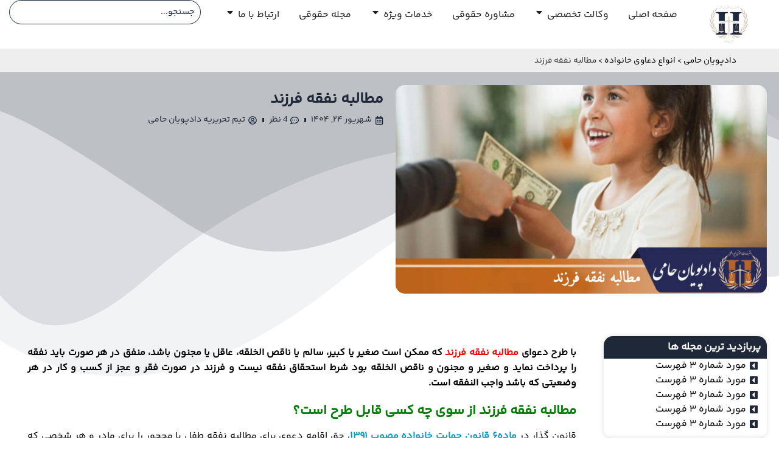

--- FILE ---
content_type: text/html; charset=UTF-8
request_url: https://hamilaw.ir/demand-for-child-support/
body_size: 58283
content:
<!doctype html>
<html dir="rtl" lang="fa-IR">
<head> <script>
var gform;gform||(document.addEventListener("gform_main_scripts_loaded",function(){gform.scriptsLoaded=!0}),document.addEventListener("gform/theme/scripts_loaded",function(){gform.themeScriptsLoaded=!0}),window.addEventListener("DOMContentLoaded",function(){gform.domLoaded=!0}),gform={domLoaded:!1,scriptsLoaded:!1,themeScriptsLoaded:!1,isFormEditor:()=>"function"==typeof InitializeEditor,callIfLoaded:function(o){return!(!gform.domLoaded||!gform.scriptsLoaded||!gform.themeScriptsLoaded&&!gform.isFormEditor()||(gform.isFormEditor()&&console.warn("The use of gform.initializeOnLoaded() is deprecated in the form editor context and will be removed in Gravity Forms 3.1."),o(),0))},initializeOnLoaded:function(o){gform.callIfLoaded(o)||(document.addEventListener("gform_main_scripts_loaded",()=>{gform.scriptsLoaded=!0,gform.callIfLoaded(o)}),document.addEventListener("gform/theme/scripts_loaded",()=>{gform.themeScriptsLoaded=!0,gform.callIfLoaded(o)}),window.addEventListener("DOMContentLoaded",()=>{gform.domLoaded=!0,gform.callIfLoaded(o)}))},hooks:{action:{},filter:{}},addAction:function(o,r,e,t){gform.addHook("action",o,r,e,t)},addFilter:function(o,r,e,t){gform.addHook("filter",o,r,e,t)},doAction:function(o){gform.doHook("action",o,arguments)},applyFilters:function(o){return gform.doHook("filter",o,arguments)},removeAction:function(o,r){gform.removeHook("action",o,r)},removeFilter:function(o,r,e){gform.removeHook("filter",o,r,e)},addHook:function(o,r,e,t,n){null==gform.hooks[o][r]&&(gform.hooks[o][r]=[]);var d=gform.hooks[o][r];null==n&&(n=r+"_"+d.length),gform.hooks[o][r].push({tag:n,callable:e,priority:t=null==t?10:t})},doHook:function(r,o,e){var t;if(e=Array.prototype.slice.call(e,1),null!=gform.hooks[r][o]&&((o=gform.hooks[r][o]).sort(function(o,r){return o.priority-r.priority}),o.forEach(function(o){"function"!=typeof(t=o.callable)&&(t=window[t]),"action"==r?t.apply(null,e):e[0]=t.apply(null,e)})),"filter"==r)return e[0]},removeHook:function(o,r,t,n){var e;null!=gform.hooks[o][r]&&(e=(e=gform.hooks[o][r]).filter(function(o,r,e){return!!(null!=n&&n!=o.tag||null!=t&&t!=o.priority)}),gform.hooks[o][r]=e)}});
</script>
<meta charset="UTF-8"><script>if(navigator.userAgent.match(/MSIE|Internet Explorer/i)||navigator.userAgent.match(/Trident\/7\..*?rv:11/i)){var href=document.location.href;if(!href.match(/[?&]nowprocket/)){if(href.indexOf("?")==-1){if(href.indexOf("#")==-1){document.location.href=href+"?nowprocket=1"}else{document.location.href=href.replace("#","?nowprocket=1#")}}else{if(href.indexOf("#")==-1){document.location.href=href+"&nowprocket=1"}else{document.location.href=href.replace("#","&nowprocket=1#")}}}}</script><script>(()=>{class RocketLazyLoadScripts{constructor(){this.v="2.0.4",this.userEvents=["keydown","keyup","mousedown","mouseup","mousemove","mouseover","mouseout","touchmove","touchstart","touchend","touchcancel","wheel","click","dblclick","input"],this.attributeEvents=["onblur","onclick","oncontextmenu","ondblclick","onfocus","onmousedown","onmouseenter","onmouseleave","onmousemove","onmouseout","onmouseover","onmouseup","onmousewheel","onscroll","onsubmit"]}async t(){this.i(),this.o(),/iP(ad|hone)/.test(navigator.userAgent)&&this.h(),this.u(),this.l(this),this.m(),this.k(this),this.p(this),this._(),await Promise.all([this.R(),this.L()]),this.lastBreath=Date.now(),this.S(this),this.P(),this.D(),this.O(),this.M(),await this.C(this.delayedScripts.normal),await this.C(this.delayedScripts.defer),await this.C(this.delayedScripts.async),await this.T(),await this.F(),await this.j(),await this.A(),window.dispatchEvent(new Event("rocket-allScriptsLoaded")),this.everythingLoaded=!0,this.lastTouchEnd&&await new Promise(t=>setTimeout(t,500-Date.now()+this.lastTouchEnd)),this.I(),this.H(),this.U(),this.W()}i(){this.CSPIssue=sessionStorage.getItem("rocketCSPIssue"),document.addEventListener("securitypolicyviolation",t=>{this.CSPIssue||"script-src-elem"!==t.violatedDirective||"data"!==t.blockedURI||(this.CSPIssue=!0,sessionStorage.setItem("rocketCSPIssue",!0))},{isRocket:!0})}o(){window.addEventListener("pageshow",t=>{this.persisted=t.persisted,this.realWindowLoadedFired=!0},{isRocket:!0}),window.addEventListener("pagehide",()=>{this.onFirstUserAction=null},{isRocket:!0})}h(){let t;function e(e){t=e}window.addEventListener("touchstart",e,{isRocket:!0}),window.addEventListener("touchend",function i(o){o.changedTouches[0]&&t.changedTouches[0]&&Math.abs(o.changedTouches[0].pageX-t.changedTouches[0].pageX)<10&&Math.abs(o.changedTouches[0].pageY-t.changedTouches[0].pageY)<10&&o.timeStamp-t.timeStamp<200&&(window.removeEventListener("touchstart",e,{isRocket:!0}),window.removeEventListener("touchend",i,{isRocket:!0}),"INPUT"===o.target.tagName&&"text"===o.target.type||(o.target.dispatchEvent(new TouchEvent("touchend",{target:o.target,bubbles:!0})),o.target.dispatchEvent(new MouseEvent("mouseover",{target:o.target,bubbles:!0})),o.target.dispatchEvent(new PointerEvent("click",{target:o.target,bubbles:!0,cancelable:!0,detail:1,clientX:o.changedTouches[0].clientX,clientY:o.changedTouches[0].clientY})),event.preventDefault()))},{isRocket:!0})}q(t){this.userActionTriggered||("mousemove"!==t.type||this.firstMousemoveIgnored?"keyup"===t.type||"mouseover"===t.type||"mouseout"===t.type||(this.userActionTriggered=!0,this.onFirstUserAction&&this.onFirstUserAction()):this.firstMousemoveIgnored=!0),"click"===t.type&&t.preventDefault(),t.stopPropagation(),t.stopImmediatePropagation(),"touchstart"===this.lastEvent&&"touchend"===t.type&&(this.lastTouchEnd=Date.now()),"click"===t.type&&(this.lastTouchEnd=0),this.lastEvent=t.type,t.composedPath&&t.composedPath()[0].getRootNode()instanceof ShadowRoot&&(t.rocketTarget=t.composedPath()[0]),this.savedUserEvents.push(t)}u(){this.savedUserEvents=[],this.userEventHandler=this.q.bind(this),this.userEvents.forEach(t=>window.addEventListener(t,this.userEventHandler,{passive:!1,isRocket:!0})),document.addEventListener("visibilitychange",this.userEventHandler,{isRocket:!0})}U(){this.userEvents.forEach(t=>window.removeEventListener(t,this.userEventHandler,{passive:!1,isRocket:!0})),document.removeEventListener("visibilitychange",this.userEventHandler,{isRocket:!0}),this.savedUserEvents.forEach(t=>{(t.rocketTarget||t.target).dispatchEvent(new window[t.constructor.name](t.type,t))})}m(){const t="return false",e=Array.from(this.attributeEvents,t=>"data-rocket-"+t),i="["+this.attributeEvents.join("],[")+"]",o="[data-rocket-"+this.attributeEvents.join("],[data-rocket-")+"]",s=(e,i,o)=>{o&&o!==t&&(e.setAttribute("data-rocket-"+i,o),e["rocket"+i]=new Function("event",o),e.setAttribute(i,t))};new MutationObserver(t=>{for(const n of t)"attributes"===n.type&&(n.attributeName.startsWith("data-rocket-")||this.everythingLoaded?n.attributeName.startsWith("data-rocket-")&&this.everythingLoaded&&this.N(n.target,n.attributeName.substring(12)):s(n.target,n.attributeName,n.target.getAttribute(n.attributeName))),"childList"===n.type&&n.addedNodes.forEach(t=>{if(t.nodeType===Node.ELEMENT_NODE)if(this.everythingLoaded)for(const i of[t,...t.querySelectorAll(o)])for(const t of i.getAttributeNames())e.includes(t)&&this.N(i,t.substring(12));else for(const e of[t,...t.querySelectorAll(i)])for(const t of e.getAttributeNames())this.attributeEvents.includes(t)&&s(e,t,e.getAttribute(t))})}).observe(document,{subtree:!0,childList:!0,attributeFilter:[...this.attributeEvents,...e]})}I(){this.attributeEvents.forEach(t=>{document.querySelectorAll("[data-rocket-"+t+"]").forEach(e=>{this.N(e,t)})})}N(t,e){const i=t.getAttribute("data-rocket-"+e);i&&(t.setAttribute(e,i),t.removeAttribute("data-rocket-"+e))}k(t){Object.defineProperty(HTMLElement.prototype,"onclick",{get(){return this.rocketonclick||null},set(e){this.rocketonclick=e,this.setAttribute(t.everythingLoaded?"onclick":"data-rocket-onclick","this.rocketonclick(event)")}})}S(t){function e(e,i){let o=e[i];e[i]=null,Object.defineProperty(e,i,{get:()=>o,set(s){t.everythingLoaded?o=s:e["rocket"+i]=o=s}})}e(document,"onreadystatechange"),e(window,"onload"),e(window,"onpageshow");try{Object.defineProperty(document,"readyState",{get:()=>t.rocketReadyState,set(e){t.rocketReadyState=e},configurable:!0}),document.readyState="loading"}catch(t){console.log("WPRocket DJE readyState conflict, bypassing")}}l(t){this.originalAddEventListener=EventTarget.prototype.addEventListener,this.originalRemoveEventListener=EventTarget.prototype.removeEventListener,this.savedEventListeners=[],EventTarget.prototype.addEventListener=function(e,i,o){o&&o.isRocket||!t.B(e,this)&&!t.userEvents.includes(e)||t.B(e,this)&&!t.userActionTriggered||e.startsWith("rocket-")||t.everythingLoaded?t.originalAddEventListener.call(this,e,i,o):(t.savedEventListeners.push({target:this,remove:!1,type:e,func:i,options:o}),"mouseenter"!==e&&"mouseleave"!==e||t.originalAddEventListener.call(this,e,t.savedUserEvents.push,o))},EventTarget.prototype.removeEventListener=function(e,i,o){o&&o.isRocket||!t.B(e,this)&&!t.userEvents.includes(e)||t.B(e,this)&&!t.userActionTriggered||e.startsWith("rocket-")||t.everythingLoaded?t.originalRemoveEventListener.call(this,e,i,o):t.savedEventListeners.push({target:this,remove:!0,type:e,func:i,options:o})}}J(t,e){this.savedEventListeners=this.savedEventListeners.filter(i=>{let o=i.type,s=i.target||window;return e!==o||t!==s||(this.B(o,s)&&(i.type="rocket-"+o),this.$(i),!1)})}H(){EventTarget.prototype.addEventListener=this.originalAddEventListener,EventTarget.prototype.removeEventListener=this.originalRemoveEventListener,this.savedEventListeners.forEach(t=>this.$(t))}$(t){t.remove?this.originalRemoveEventListener.call(t.target,t.type,t.func,t.options):this.originalAddEventListener.call(t.target,t.type,t.func,t.options)}p(t){let e;function i(e){return t.everythingLoaded?e:e.split(" ").map(t=>"load"===t||t.startsWith("load.")?"rocket-jquery-load":t).join(" ")}function o(o){function s(e){const s=o.fn[e];o.fn[e]=o.fn.init.prototype[e]=function(){return this[0]===window&&t.userActionTriggered&&("string"==typeof arguments[0]||arguments[0]instanceof String?arguments[0]=i(arguments[0]):"object"==typeof arguments[0]&&Object.keys(arguments[0]).forEach(t=>{const e=arguments[0][t];delete arguments[0][t],arguments[0][i(t)]=e})),s.apply(this,arguments),this}}if(o&&o.fn&&!t.allJQueries.includes(o)){const e={DOMContentLoaded:[],"rocket-DOMContentLoaded":[]};for(const t in e)document.addEventListener(t,()=>{e[t].forEach(t=>t())},{isRocket:!0});o.fn.ready=o.fn.init.prototype.ready=function(i){function s(){parseInt(o.fn.jquery)>2?setTimeout(()=>i.bind(document)(o)):i.bind(document)(o)}return"function"==typeof i&&(t.realDomReadyFired?!t.userActionTriggered||t.fauxDomReadyFired?s():e["rocket-DOMContentLoaded"].push(s):e.DOMContentLoaded.push(s)),o([])},s("on"),s("one"),s("off"),t.allJQueries.push(o)}e=o}t.allJQueries=[],o(window.jQuery),Object.defineProperty(window,"jQuery",{get:()=>e,set(t){o(t)}})}P(){const t=new Map;document.write=document.writeln=function(e){const i=document.currentScript,o=document.createRange(),s=i.parentElement;let n=t.get(i);void 0===n&&(n=i.nextSibling,t.set(i,n));const c=document.createDocumentFragment();o.setStart(c,0),c.appendChild(o.createContextualFragment(e)),s.insertBefore(c,n)}}async R(){return new Promise(t=>{this.userActionTriggered?t():this.onFirstUserAction=t})}async L(){return new Promise(t=>{document.addEventListener("DOMContentLoaded",()=>{this.realDomReadyFired=!0,t()},{isRocket:!0})})}async j(){return this.realWindowLoadedFired?Promise.resolve():new Promise(t=>{window.addEventListener("load",t,{isRocket:!0})})}M(){this.pendingScripts=[];this.scriptsMutationObserver=new MutationObserver(t=>{for(const e of t)e.addedNodes.forEach(t=>{"SCRIPT"!==t.tagName||t.noModule||t.isWPRocket||this.pendingScripts.push({script:t,promise:new Promise(e=>{const i=()=>{const i=this.pendingScripts.findIndex(e=>e.script===t);i>=0&&this.pendingScripts.splice(i,1),e()};t.addEventListener("load",i,{isRocket:!0}),t.addEventListener("error",i,{isRocket:!0}),setTimeout(i,1e3)})})})}),this.scriptsMutationObserver.observe(document,{childList:!0,subtree:!0})}async F(){await this.X(),this.pendingScripts.length?(await this.pendingScripts[0].promise,await this.F()):this.scriptsMutationObserver.disconnect()}D(){this.delayedScripts={normal:[],async:[],defer:[]},document.querySelectorAll("script[type$=rocketlazyloadscript]").forEach(t=>{t.hasAttribute("data-rocket-src")?t.hasAttribute("async")&&!1!==t.async?this.delayedScripts.async.push(t):t.hasAttribute("defer")&&!1!==t.defer||"module"===t.getAttribute("data-rocket-type")?this.delayedScripts.defer.push(t):this.delayedScripts.normal.push(t):this.delayedScripts.normal.push(t)})}async _(){await this.L();let t=[];document.querySelectorAll("script[type$=rocketlazyloadscript][data-rocket-src]").forEach(e=>{let i=e.getAttribute("data-rocket-src");if(i&&!i.startsWith("data:")){i.startsWith("//")&&(i=location.protocol+i);try{const o=new URL(i).origin;o!==location.origin&&t.push({src:o,crossOrigin:e.crossOrigin||"module"===e.getAttribute("data-rocket-type")})}catch(t){}}}),t=[...new Map(t.map(t=>[JSON.stringify(t),t])).values()],this.Y(t,"preconnect")}async G(t){if(await this.K(),!0!==t.noModule||!("noModule"in HTMLScriptElement.prototype))return new Promise(e=>{let i;function o(){(i||t).setAttribute("data-rocket-status","executed"),e()}try{if(navigator.userAgent.includes("Firefox/")||""===navigator.vendor||this.CSPIssue)i=document.createElement("script"),[...t.attributes].forEach(t=>{let e=t.nodeName;"type"!==e&&("data-rocket-type"===e&&(e="type"),"data-rocket-src"===e&&(e="src"),i.setAttribute(e,t.nodeValue))}),t.text&&(i.text=t.text),t.nonce&&(i.nonce=t.nonce),i.hasAttribute("src")?(i.addEventListener("load",o,{isRocket:!0}),i.addEventListener("error",()=>{i.setAttribute("data-rocket-status","failed-network"),e()},{isRocket:!0}),setTimeout(()=>{i.isConnected||e()},1)):(i.text=t.text,o()),i.isWPRocket=!0,t.parentNode.replaceChild(i,t);else{const i=t.getAttribute("data-rocket-type"),s=t.getAttribute("data-rocket-src");i?(t.type=i,t.removeAttribute("data-rocket-type")):t.removeAttribute("type"),t.addEventListener("load",o,{isRocket:!0}),t.addEventListener("error",i=>{this.CSPIssue&&i.target.src.startsWith("data:")?(console.log("WPRocket: CSP fallback activated"),t.removeAttribute("src"),this.G(t).then(e)):(t.setAttribute("data-rocket-status","failed-network"),e())},{isRocket:!0}),s?(t.fetchPriority="high",t.removeAttribute("data-rocket-src"),t.src=s):t.src="data:text/javascript;base64,"+window.btoa(unescape(encodeURIComponent(t.text)))}}catch(i){t.setAttribute("data-rocket-status","failed-transform"),e()}});t.setAttribute("data-rocket-status","skipped")}async C(t){const e=t.shift();return e?(e.isConnected&&await this.G(e),this.C(t)):Promise.resolve()}O(){this.Y([...this.delayedScripts.normal,...this.delayedScripts.defer,...this.delayedScripts.async],"preload")}Y(t,e){this.trash=this.trash||[];let i=!0;var o=document.createDocumentFragment();t.forEach(t=>{const s=t.getAttribute&&t.getAttribute("data-rocket-src")||t.src;if(s&&!s.startsWith("data:")){const n=document.createElement("link");n.href=s,n.rel=e,"preconnect"!==e&&(n.as="script",n.fetchPriority=i?"high":"low"),t.getAttribute&&"module"===t.getAttribute("data-rocket-type")&&(n.crossOrigin=!0),t.crossOrigin&&(n.crossOrigin=t.crossOrigin),t.integrity&&(n.integrity=t.integrity),t.nonce&&(n.nonce=t.nonce),o.appendChild(n),this.trash.push(n),i=!1}}),document.head.appendChild(o)}W(){this.trash.forEach(t=>t.remove())}async T(){try{document.readyState="interactive"}catch(t){}this.fauxDomReadyFired=!0;try{await this.K(),this.J(document,"readystatechange"),document.dispatchEvent(new Event("rocket-readystatechange")),await this.K(),document.rocketonreadystatechange&&document.rocketonreadystatechange(),await this.K(),this.J(document,"DOMContentLoaded"),document.dispatchEvent(new Event("rocket-DOMContentLoaded")),await this.K(),this.J(window,"DOMContentLoaded"),window.dispatchEvent(new Event("rocket-DOMContentLoaded"))}catch(t){console.error(t)}}async A(){try{document.readyState="complete"}catch(t){}try{await this.K(),this.J(document,"readystatechange"),document.dispatchEvent(new Event("rocket-readystatechange")),await this.K(),document.rocketonreadystatechange&&document.rocketonreadystatechange(),await this.K(),this.J(window,"load"),window.dispatchEvent(new Event("rocket-load")),await this.K(),window.rocketonload&&window.rocketonload(),await this.K(),this.allJQueries.forEach(t=>t(window).trigger("rocket-jquery-load")),await this.K(),this.J(window,"pageshow");const t=new Event("rocket-pageshow");t.persisted=this.persisted,window.dispatchEvent(t),await this.K(),window.rocketonpageshow&&window.rocketonpageshow({persisted:this.persisted})}catch(t){console.error(t)}}async K(){Date.now()-this.lastBreath>45&&(await this.X(),this.lastBreath=Date.now())}async X(){return document.hidden?new Promise(t=>setTimeout(t)):new Promise(t=>requestAnimationFrame(t))}B(t,e){return e===document&&"readystatechange"===t||(e===document&&"DOMContentLoaded"===t||(e===window&&"DOMContentLoaded"===t||(e===window&&"load"===t||e===window&&"pageshow"===t)))}static run(){(new RocketLazyLoadScripts).t()}}RocketLazyLoadScripts.run()})();</script>
	
	<meta name="viewport" content="width=device-width, initial-scale=1">
	<link rel="profile" href="https://gmpg.org/xfn/11">
	<meta name='robots' content='index, follow, max-image-preview:large, max-snippet:-1, max-video-preview:-1' />

	<!-- This site is optimized with the Yoast SEO Premium plugin v26.1 (Yoast SEO v26.6) - https://yoast.com/wordpress/plugins/seo/ -->
	<title>مطالبه نفقه فرزند - دادپویان حامی</title>
	<meta name="description" content="مطالبه نفقه فرزند انواع دعاوی خانواده - دادپویان حامی %" />
	<link rel="canonical" href="https://hamilaw.ir/demand-for-child-support/" />
	<meta property="og:locale" content="fa_IR" />
	<meta property="og:type" content="article" />
	<meta property="og:title" content="مطالبه نفقه فرزند" />
	<meta property="og:description" content="مطالبه نفقه فرزند انواع دعاوی خانواده - دادپویان حامی %" />
	<meta property="og:url" content="https://hamilaw.ir/demand-for-child-support/" />
	<meta property="og:site_name" content="دادپویان حامی" />
	<meta property="article:publisher" content="https://www.facebook.com/dadpooyanhamilaw/" />
	<meta property="article:published_time" content="2021-05-12T11:34:53+00:00" />
	<meta property="article:modified_time" content="2025-09-15T13:24:48+00:00" />
	<meta property="og:image" content="https://hamilaw.ir/wp-content/uploads/2021/05/Demand-for-child-support.jpg" />
	<meta property="og:image:width" content="1920" />
	<meta property="og:image:height" content="1079" />
	<meta property="og:image:type" content="image/jpeg" />
	<meta name="author" content="تیم تحریریه دادپویان حامی" />
	<meta name="twitter:card" content="summary_large_image" />
	<meta name="twitter:label1" content="نوشته شده توسط" />
	<meta name="twitter:data1" content="تیم تحریریه دادپویان حامی" />
	<meta name="twitter:label2" content="زمان تخمینی مطالعه" />
	<meta name="twitter:data2" content="6 دقیقه" />
	<script type="application/ld+json" class="yoast-schema-graph">{"@context":"https://schema.org","@graph":[{"@type":"Article","@id":"https://hamilaw.ir/demand-for-child-support/#article","isPartOf":{"@id":"https://hamilaw.ir/demand-for-child-support/"},"author":{"name":"تیم تحریریه دادپویان حامی","@id":"https://hamilaw.ir/#/schema/person/035deab3266b1739705e3a6e93432001"},"headline":"مطالبه نفقه فرزند","datePublished":"2021-05-12T11:34:53+00:00","dateModified":"2025-09-15T13:24:48+00:00","mainEntityOfPage":{"@id":"https://hamilaw.ir/demand-for-child-support/"},"wordCount":2,"commentCount":4,"publisher":{"@id":"https://hamilaw.ir/#organization"},"image":{"@id":"https://hamilaw.ir/demand-for-child-support/#primaryimage"},"thumbnailUrl":"https://hamilaw.ir/wp-content/uploads/2021/05/Demand-for-child-support.jpg","articleSection":["انواع دعاوی خانواده"],"inLanguage":"fa-IR","potentialAction":[{"@type":"CommentAction","name":"Comment","target":["https://hamilaw.ir/demand-for-child-support/#respond"]}]},{"@type":"WebPage","@id":"https://hamilaw.ir/demand-for-child-support/","url":"https://hamilaw.ir/demand-for-child-support/","name":"مطالبه نفقه فرزند - دادپویان حامی","isPartOf":{"@id":"https://hamilaw.ir/#website"},"primaryImageOfPage":{"@id":"https://hamilaw.ir/demand-for-child-support/#primaryimage"},"image":{"@id":"https://hamilaw.ir/demand-for-child-support/#primaryimage"},"thumbnailUrl":"https://hamilaw.ir/wp-content/uploads/2021/05/Demand-for-child-support.jpg","datePublished":"2021-05-12T11:34:53+00:00","dateModified":"2025-09-15T13:24:48+00:00","description":"مطالبه نفقه فرزند انواع دعاوی خانواده - دادپویان حامی %","breadcrumb":{"@id":"https://hamilaw.ir/demand-for-child-support/#breadcrumb"},"inLanguage":"fa-IR","potentialAction":[{"@type":"ReadAction","target":["https://hamilaw.ir/demand-for-child-support/"]}]},{"@type":"ImageObject","inLanguage":"fa-IR","@id":"https://hamilaw.ir/demand-for-child-support/#primaryimage","url":"https://hamilaw.ir/wp-content/uploads/2021/05/Demand-for-child-support.jpg","contentUrl":"https://hamilaw.ir/wp-content/uploads/2021/05/Demand-for-child-support.jpg","width":1920,"height":1079,"caption":"مطالبه نفقه فرزند"},{"@type":"BreadcrumbList","@id":"https://hamilaw.ir/demand-for-child-support/#breadcrumb","itemListElement":[{"@type":"ListItem","position":1,"name":"دادپویان حامی","item":"https://hamilaw.ir/"},{"@type":"ListItem","position":2,"name":"انواع دعاوی خانواده","item":"https://hamilaw.ir/category/family/"},{"@type":"ListItem","position":3,"name":"مطالبه نفقه فرزند"}]},{"@type":"WebSite","@id":"https://hamilaw.ir/#website","url":"https://hamilaw.ir/","name":"دادپویان حامی","description":"مشاوره حقوقی و قبول وکالت دادپویان حامی","publisher":{"@id":"https://hamilaw.ir/#organization"},"alternateName":"دفتر حقوقی دادپویان حامی","potentialAction":[{"@type":"SearchAction","target":{"@type":"EntryPoint","urlTemplate":"https://hamilaw.ir/?s={search_term_string}"},"query-input":{"@type":"PropertyValueSpecification","valueRequired":true,"valueName":"search_term_string"}}],"inLanguage":"fa-IR"},{"@type":"Organization","@id":"https://hamilaw.ir/#organization","name":"دفتر حقوقی دادپویان حامی","alternateName":"دادپویان حامی","url":"https://hamilaw.ir/","logo":{"@type":"ImageObject","inLanguage":"fa-IR","@id":"https://hamilaw.ir/#/schema/logo/image/","url":"https://hamilaw.ir/wp-content/uploads/2024/08/cropped-hamil-logo.webp","contentUrl":"https://hamilaw.ir/wp-content/uploads/2024/08/cropped-hamil-logo.webp","width":512,"height":512,"caption":"دفتر حقوقی دادپویان حامی"},"image":{"@id":"https://hamilaw.ir/#/schema/logo/image/"},"sameAs":["https://www.facebook.com/dadpooyanhamilaw/","https://www.instagram.com/hamiilaw","https://www.linkedin.com/company/haamilaw/","https://www.aparat.com/hamilaw1"],"email":"info@hamilaw.ir","telephone":"02188141234","legalName":"دادپویان حامی","numberOfEmployees":{"@type":"QuantitativeValue","minValue":"1","maxValue":"10"}},{"@type":"Person","@id":"https://hamilaw.ir/#/schema/person/035deab3266b1739705e3a6e93432001","name":"تیم تحریریه دادپویان حامی","description":"دفتر حقوقی بین المللی دادپویان حامی مجموعه ای متشکل از وکلای متخصص، با تجربه و متبحر با بیش از 20 سال سابقه در زمینه مشاوره حقوقی و قبول وکالت در پرونده‌های تخصصی است. دادپویان حامی مفتخر به ارائه کلیه خدمات حقوقی و مشاوره ای در زمینه دعاوی ملکی، منابع طبیعی، گمرکی، بانکی، بورس، تعزیرات، قاچاق و … است.","sameAs":["https://hamilaw.ir/"],"url":"https://hamilaw.ir/author/shahlaw/"}]}</script>
	<!-- / Yoast SEO Premium plugin. -->



<style id='wp-img-auto-sizes-contain-inline-css'>
img:is([sizes=auto i],[sizes^="auto," i]){contain-intrinsic-size:3000px 1500px}
/*# sourceURL=wp-img-auto-sizes-contain-inline-css */
</style>
<link rel='stylesheet' id='wp-block-library-rtl-css' href='https://hamilaw.ir/wp-includes/css/dist/block-library/style-rtl.min.css?ver=6.9' media='all' />
<style id='global-styles-inline-css'>
:root{--wp--preset--aspect-ratio--square: 1;--wp--preset--aspect-ratio--4-3: 4/3;--wp--preset--aspect-ratio--3-4: 3/4;--wp--preset--aspect-ratio--3-2: 3/2;--wp--preset--aspect-ratio--2-3: 2/3;--wp--preset--aspect-ratio--16-9: 16/9;--wp--preset--aspect-ratio--9-16: 9/16;--wp--preset--color--black: #000000;--wp--preset--color--cyan-bluish-gray: #abb8c3;--wp--preset--color--white: #ffffff;--wp--preset--color--pale-pink: #f78da7;--wp--preset--color--vivid-red: #cf2e2e;--wp--preset--color--luminous-vivid-orange: #ff6900;--wp--preset--color--luminous-vivid-amber: #fcb900;--wp--preset--color--light-green-cyan: #7bdcb5;--wp--preset--color--vivid-green-cyan: #00d084;--wp--preset--color--pale-cyan-blue: #8ed1fc;--wp--preset--color--vivid-cyan-blue: #0693e3;--wp--preset--color--vivid-purple: #9b51e0;--wp--preset--gradient--vivid-cyan-blue-to-vivid-purple: linear-gradient(135deg,rgb(6,147,227) 0%,rgb(155,81,224) 100%);--wp--preset--gradient--light-green-cyan-to-vivid-green-cyan: linear-gradient(135deg,rgb(122,220,180) 0%,rgb(0,208,130) 100%);--wp--preset--gradient--luminous-vivid-amber-to-luminous-vivid-orange: linear-gradient(135deg,rgb(252,185,0) 0%,rgb(255,105,0) 100%);--wp--preset--gradient--luminous-vivid-orange-to-vivid-red: linear-gradient(135deg,rgb(255,105,0) 0%,rgb(207,46,46) 100%);--wp--preset--gradient--very-light-gray-to-cyan-bluish-gray: linear-gradient(135deg,rgb(238,238,238) 0%,rgb(169,184,195) 100%);--wp--preset--gradient--cool-to-warm-spectrum: linear-gradient(135deg,rgb(74,234,220) 0%,rgb(151,120,209) 20%,rgb(207,42,186) 40%,rgb(238,44,130) 60%,rgb(251,105,98) 80%,rgb(254,248,76) 100%);--wp--preset--gradient--blush-light-purple: linear-gradient(135deg,rgb(255,206,236) 0%,rgb(152,150,240) 100%);--wp--preset--gradient--blush-bordeaux: linear-gradient(135deg,rgb(254,205,165) 0%,rgb(254,45,45) 50%,rgb(107,0,62) 100%);--wp--preset--gradient--luminous-dusk: linear-gradient(135deg,rgb(255,203,112) 0%,rgb(199,81,192) 50%,rgb(65,88,208) 100%);--wp--preset--gradient--pale-ocean: linear-gradient(135deg,rgb(255,245,203) 0%,rgb(182,227,212) 50%,rgb(51,167,181) 100%);--wp--preset--gradient--electric-grass: linear-gradient(135deg,rgb(202,248,128) 0%,rgb(113,206,126) 100%);--wp--preset--gradient--midnight: linear-gradient(135deg,rgb(2,3,129) 0%,rgb(40,116,252) 100%);--wp--preset--font-size--small: 13px;--wp--preset--font-size--medium: 20px;--wp--preset--font-size--large: 36px;--wp--preset--font-size--x-large: 42px;--wp--preset--spacing--20: 0.44rem;--wp--preset--spacing--30: 0.67rem;--wp--preset--spacing--40: 1rem;--wp--preset--spacing--50: 1.5rem;--wp--preset--spacing--60: 2.25rem;--wp--preset--spacing--70: 3.38rem;--wp--preset--spacing--80: 5.06rem;--wp--preset--shadow--natural: 6px 6px 9px rgba(0, 0, 0, 0.2);--wp--preset--shadow--deep: 12px 12px 50px rgba(0, 0, 0, 0.4);--wp--preset--shadow--sharp: 6px 6px 0px rgba(0, 0, 0, 0.2);--wp--preset--shadow--outlined: 6px 6px 0px -3px rgb(255, 255, 255), 6px 6px rgb(0, 0, 0);--wp--preset--shadow--crisp: 6px 6px 0px rgb(0, 0, 0);}:root { --wp--style--global--content-size: 800px;--wp--style--global--wide-size: 1200px; }:where(body) { margin: 0; }.wp-site-blocks > .alignleft { float: left; margin-right: 2em; }.wp-site-blocks > .alignright { float: right; margin-left: 2em; }.wp-site-blocks > .aligncenter { justify-content: center; margin-left: auto; margin-right: auto; }:where(.wp-site-blocks) > * { margin-block-start: 24px; margin-block-end: 0; }:where(.wp-site-blocks) > :first-child { margin-block-start: 0; }:where(.wp-site-blocks) > :last-child { margin-block-end: 0; }:root { --wp--style--block-gap: 24px; }:root :where(.is-layout-flow) > :first-child{margin-block-start: 0;}:root :where(.is-layout-flow) > :last-child{margin-block-end: 0;}:root :where(.is-layout-flow) > *{margin-block-start: 24px;margin-block-end: 0;}:root :where(.is-layout-constrained) > :first-child{margin-block-start: 0;}:root :where(.is-layout-constrained) > :last-child{margin-block-end: 0;}:root :where(.is-layout-constrained) > *{margin-block-start: 24px;margin-block-end: 0;}:root :where(.is-layout-flex){gap: 24px;}:root :where(.is-layout-grid){gap: 24px;}.is-layout-flow > .alignleft{float: left;margin-inline-start: 0;margin-inline-end: 2em;}.is-layout-flow > .alignright{float: right;margin-inline-start: 2em;margin-inline-end: 0;}.is-layout-flow > .aligncenter{margin-left: auto !important;margin-right: auto !important;}.is-layout-constrained > .alignleft{float: left;margin-inline-start: 0;margin-inline-end: 2em;}.is-layout-constrained > .alignright{float: right;margin-inline-start: 2em;margin-inline-end: 0;}.is-layout-constrained > .aligncenter{margin-left: auto !important;margin-right: auto !important;}.is-layout-constrained > :where(:not(.alignleft):not(.alignright):not(.alignfull)){max-width: var(--wp--style--global--content-size);margin-left: auto !important;margin-right: auto !important;}.is-layout-constrained > .alignwide{max-width: var(--wp--style--global--wide-size);}body .is-layout-flex{display: flex;}.is-layout-flex{flex-wrap: wrap;align-items: center;}.is-layout-flex > :is(*, div){margin: 0;}body .is-layout-grid{display: grid;}.is-layout-grid > :is(*, div){margin: 0;}body{padding-top: 0px;padding-right: 0px;padding-bottom: 0px;padding-left: 0px;}a:where(:not(.wp-element-button)){text-decoration: underline;}:root :where(.wp-element-button, .wp-block-button__link){background-color: #32373c;border-width: 0;color: #fff;font-family: inherit;font-size: inherit;font-style: inherit;font-weight: inherit;letter-spacing: inherit;line-height: inherit;padding-top: calc(0.667em + 2px);padding-right: calc(1.333em + 2px);padding-bottom: calc(0.667em + 2px);padding-left: calc(1.333em + 2px);text-decoration: none;text-transform: inherit;}.has-black-color{color: var(--wp--preset--color--black) !important;}.has-cyan-bluish-gray-color{color: var(--wp--preset--color--cyan-bluish-gray) !important;}.has-white-color{color: var(--wp--preset--color--white) !important;}.has-pale-pink-color{color: var(--wp--preset--color--pale-pink) !important;}.has-vivid-red-color{color: var(--wp--preset--color--vivid-red) !important;}.has-luminous-vivid-orange-color{color: var(--wp--preset--color--luminous-vivid-orange) !important;}.has-luminous-vivid-amber-color{color: var(--wp--preset--color--luminous-vivid-amber) !important;}.has-light-green-cyan-color{color: var(--wp--preset--color--light-green-cyan) !important;}.has-vivid-green-cyan-color{color: var(--wp--preset--color--vivid-green-cyan) !important;}.has-pale-cyan-blue-color{color: var(--wp--preset--color--pale-cyan-blue) !important;}.has-vivid-cyan-blue-color{color: var(--wp--preset--color--vivid-cyan-blue) !important;}.has-vivid-purple-color{color: var(--wp--preset--color--vivid-purple) !important;}.has-black-background-color{background-color: var(--wp--preset--color--black) !important;}.has-cyan-bluish-gray-background-color{background-color: var(--wp--preset--color--cyan-bluish-gray) !important;}.has-white-background-color{background-color: var(--wp--preset--color--white) !important;}.has-pale-pink-background-color{background-color: var(--wp--preset--color--pale-pink) !important;}.has-vivid-red-background-color{background-color: var(--wp--preset--color--vivid-red) !important;}.has-luminous-vivid-orange-background-color{background-color: var(--wp--preset--color--luminous-vivid-orange) !important;}.has-luminous-vivid-amber-background-color{background-color: var(--wp--preset--color--luminous-vivid-amber) !important;}.has-light-green-cyan-background-color{background-color: var(--wp--preset--color--light-green-cyan) !important;}.has-vivid-green-cyan-background-color{background-color: var(--wp--preset--color--vivid-green-cyan) !important;}.has-pale-cyan-blue-background-color{background-color: var(--wp--preset--color--pale-cyan-blue) !important;}.has-vivid-cyan-blue-background-color{background-color: var(--wp--preset--color--vivid-cyan-blue) !important;}.has-vivid-purple-background-color{background-color: var(--wp--preset--color--vivid-purple) !important;}.has-black-border-color{border-color: var(--wp--preset--color--black) !important;}.has-cyan-bluish-gray-border-color{border-color: var(--wp--preset--color--cyan-bluish-gray) !important;}.has-white-border-color{border-color: var(--wp--preset--color--white) !important;}.has-pale-pink-border-color{border-color: var(--wp--preset--color--pale-pink) !important;}.has-vivid-red-border-color{border-color: var(--wp--preset--color--vivid-red) !important;}.has-luminous-vivid-orange-border-color{border-color: var(--wp--preset--color--luminous-vivid-orange) !important;}.has-luminous-vivid-amber-border-color{border-color: var(--wp--preset--color--luminous-vivid-amber) !important;}.has-light-green-cyan-border-color{border-color: var(--wp--preset--color--light-green-cyan) !important;}.has-vivid-green-cyan-border-color{border-color: var(--wp--preset--color--vivid-green-cyan) !important;}.has-pale-cyan-blue-border-color{border-color: var(--wp--preset--color--pale-cyan-blue) !important;}.has-vivid-cyan-blue-border-color{border-color: var(--wp--preset--color--vivid-cyan-blue) !important;}.has-vivid-purple-border-color{border-color: var(--wp--preset--color--vivid-purple) !important;}.has-vivid-cyan-blue-to-vivid-purple-gradient-background{background: var(--wp--preset--gradient--vivid-cyan-blue-to-vivid-purple) !important;}.has-light-green-cyan-to-vivid-green-cyan-gradient-background{background: var(--wp--preset--gradient--light-green-cyan-to-vivid-green-cyan) !important;}.has-luminous-vivid-amber-to-luminous-vivid-orange-gradient-background{background: var(--wp--preset--gradient--luminous-vivid-amber-to-luminous-vivid-orange) !important;}.has-luminous-vivid-orange-to-vivid-red-gradient-background{background: var(--wp--preset--gradient--luminous-vivid-orange-to-vivid-red) !important;}.has-very-light-gray-to-cyan-bluish-gray-gradient-background{background: var(--wp--preset--gradient--very-light-gray-to-cyan-bluish-gray) !important;}.has-cool-to-warm-spectrum-gradient-background{background: var(--wp--preset--gradient--cool-to-warm-spectrum) !important;}.has-blush-light-purple-gradient-background{background: var(--wp--preset--gradient--blush-light-purple) !important;}.has-blush-bordeaux-gradient-background{background: var(--wp--preset--gradient--blush-bordeaux) !important;}.has-luminous-dusk-gradient-background{background: var(--wp--preset--gradient--luminous-dusk) !important;}.has-pale-ocean-gradient-background{background: var(--wp--preset--gradient--pale-ocean) !important;}.has-electric-grass-gradient-background{background: var(--wp--preset--gradient--electric-grass) !important;}.has-midnight-gradient-background{background: var(--wp--preset--gradient--midnight) !important;}.has-small-font-size{font-size: var(--wp--preset--font-size--small) !important;}.has-medium-font-size{font-size: var(--wp--preset--font-size--medium) !important;}.has-large-font-size{font-size: var(--wp--preset--font-size--large) !important;}.has-x-large-font-size{font-size: var(--wp--preset--font-size--x-large) !important;}
:root :where(.wp-block-pullquote){font-size: 1.5em;line-height: 1.6;}
/*# sourceURL=global-styles-inline-css */
</style>
<link rel='stylesheet' id='kk-star-ratings-css' href='https://hamilaw.ir/wp-content/cache/background-css/1/hamilaw.ir/wp-content/plugins/kk-star-ratings/src/core/public/css/kk-star-ratings.min.css?ver=5.4.10.3&wpr_t=1769041450' media='all' />
<link data-minify="1" rel='stylesheet' id='hello-elementor-css' href='https://hamilaw.ir/wp-content/cache/min/1/wp-content/themes/hello-elementor/assets/css/reset.css?ver=1768431475' media='all' />
<link data-minify="1" rel='stylesheet' id='hello-elementor-theme-style-css' href='https://hamilaw.ir/wp-content/cache/min/1/wp-content/themes/hello-elementor/assets/css/theme.css?ver=1768431475' media='all' />
<link rel='stylesheet' id='elementor-frontend-css' href='https://hamilaw.ir/wp-content/plugins/elementor/assets/css/frontend.min.css?ver=3.34.0' media='all' />
<link rel='stylesheet' id='widget-image-css' href='https://hamilaw.ir/wp-content/plugins/elementor/assets/css/widget-image-rtl.min.css?ver=3.34.0' media='all' />
<link rel='stylesheet' id='widget-search-form-css' href='https://hamilaw.ir/wp-content/plugins/elementor-pro/assets/css/widget-search-form-rtl.min.css?ver=3.33.2' media='all' />
<link rel='stylesheet' id='widget-icon-list-css' href='https://hamilaw.ir/wp-content/plugins/elementor/assets/css/widget-icon-list-rtl.min.css?ver=3.34.0' media='all' />
<link rel='stylesheet' id='widget-mega-menu-css' href='https://hamilaw.ir/wp-content/plugins/elementor-pro/assets/css/widget-mega-menu-rtl.min.css?ver=3.33.2' media='all' />
<link rel='stylesheet' id='e-sticky-css' href='https://hamilaw.ir/wp-content/plugins/elementor-pro/assets/css/modules/sticky.min.css?ver=3.33.2' media='all' />
<link rel='stylesheet' id='widget-heading-css' href='https://hamilaw.ir/wp-content/plugins/elementor/assets/css/widget-heading-rtl.min.css?ver=3.34.0' media='all' />
<link rel='stylesheet' id='widget-social-icons-css' href='https://hamilaw.ir/wp-content/plugins/elementor/assets/css/widget-social-icons-rtl.min.css?ver=3.34.0' media='all' />
<link rel='stylesheet' id='e-apple-webkit-css' href='https://hamilaw.ir/wp-content/plugins/elementor/assets/css/conditionals/apple-webkit.min.css?ver=3.34.0' media='all' />
<link rel='stylesheet' id='widget-breadcrumbs-css' href='https://hamilaw.ir/wp-content/plugins/elementor-pro/assets/css/widget-breadcrumbs-rtl.min.css?ver=3.33.2' media='all' />
<link rel='stylesheet' id='widget-post-info-css' href='https://hamilaw.ir/wp-content/plugins/elementor-pro/assets/css/widget-post-info-rtl.min.css?ver=3.33.2' media='all' />
<link rel='stylesheet' id='e-shapes-css' href='https://hamilaw.ir/wp-content/plugins/elementor/assets/css/conditionals/shapes.min.css?ver=3.34.0' media='all' />
<link rel='stylesheet' id='widget-table-of-contents-css' href='https://hamilaw.ir/wp-content/plugins/elementor-pro/assets/css/widget-table-of-contents-rtl.min.css?ver=3.33.2' media='all' />
<link rel='stylesheet' id='e-animation-shrink-css' href='https://hamilaw.ir/wp-content/plugins/elementor/assets/lib/animations/styles/e-animation-shrink.min.css?ver=3.34.0' media='all' />
<link rel='stylesheet' id='widget-divider-css' href='https://hamilaw.ir/wp-content/plugins/elementor/assets/css/widget-divider-rtl.min.css?ver=3.34.0' media='all' />
<link data-minify="1" rel='stylesheet' id='swiper-css' href='https://hamilaw.ir/wp-content/cache/min/1/wp-content/plugins/elementor/assets/lib/swiper/v8/css/swiper.min.css?ver=1768431481' media='all' />
<link rel='stylesheet' id='e-swiper-css' href='https://hamilaw.ir/wp-content/plugins/elementor/assets/css/conditionals/e-swiper.min.css?ver=3.34.0' media='all' />
<link rel='stylesheet' id='widget-posts-css' href='https://hamilaw.ir/wp-content/plugins/elementor-pro/assets/css/widget-posts-rtl.min.css?ver=3.33.2' media='all' />
<link rel='stylesheet' id='widget-author-box-css' href='https://hamilaw.ir/wp-content/plugins/elementor-pro/assets/css/widget-author-box-rtl.min.css?ver=3.33.2' media='all' />
<link rel='stylesheet' id='elementor-post-47435-css' href='https://hamilaw.ir/wp-content/uploads/elementor/css/post-47435.css?ver=1768431474' media='all' />
<link rel='stylesheet' id='elementor-post-53974-css' href='https://hamilaw.ir/wp-content/uploads/elementor/css/post-53974.css?ver=1768431474' media='all' />
<link rel='stylesheet' id='elementor-post-53505-css' href='https://hamilaw.ir/wp-content/uploads/elementor/css/post-53505.css?ver=1768431474' media='all' />
<link rel='stylesheet' id='elementor-post-74231-css' href='https://hamilaw.ir/wp-content/uploads/elementor/css/post-74231.css?ver=1768431720' media='all' />
<link rel='stylesheet' id='jquery-chosen-css' href='https://hamilaw.ir/wp-content/cache/background-css/1/hamilaw.ir/wp-content/plugins/jet-search/assets/lib/chosen/chosen.min.css?ver=1.8.7&wpr_t=1769041450' media='all' />
<link data-minify="1" rel='stylesheet' id='jet-search-css' href='https://hamilaw.ir/wp-content/cache/min/1/wp-content/plugins/jet-search/assets/css/jet-search.css?ver=1768431475' media='all' />
<style id='rocket-lazyload-inline-css'>
.rll-youtube-player{position:relative;padding-bottom:56.23%;height:0;overflow:hidden;max-width:100%;}.rll-youtube-player:focus-within{outline: 2px solid currentColor;outline-offset: 5px;}.rll-youtube-player iframe{position:absolute;top:0;left:0;width:100%;height:100%;z-index:100;background:0 0}.rll-youtube-player img{bottom:0;display:block;left:0;margin:auto;max-width:100%;width:100%;position:absolute;right:0;top:0;border:none;height:auto;-webkit-transition:.4s all;-moz-transition:.4s all;transition:.4s all}.rll-youtube-player img:hover{-webkit-filter:brightness(75%)}.rll-youtube-player .play{height:100%;width:100%;left:0;top:0;position:absolute;background:var(--wpr-bg-8df9d34f-3576-4008-8dca-8d066cf33e3b) no-repeat center;background-color: transparent !important;cursor:pointer;border:none;}.wp-embed-responsive .wp-has-aspect-ratio .rll-youtube-player{position:absolute;padding-bottom:0;width:100%;height:100%;top:0;bottom:0;left:0;right:0}
/*# sourceURL=rocket-lazyload-inline-css */
</style>
<script type="rocketlazyloadscript" data-rocket-src="https://hamilaw.ir/wp-includes/js/jquery/jquery.min.js?ver=3.7.1" id="jquery-core-js" data-rocket-defer defer></script>
<script type="rocketlazyloadscript" data-rocket-src="https://hamilaw.ir/wp-includes/js/jquery/jquery-migrate.min.js?ver=3.4.1" id="jquery-migrate-js" data-rocket-defer defer></script>
<script type="rocketlazyloadscript" data-rocket-src="https://hamilaw.ir/wp-includes/js/imagesloaded.min.js?ver=6.9" id="imagesLoaded-js" data-rocket-defer defer></script>
<script type="rocketlazyloadscript" data-rocket-type="text/javascript">
    (function(c,l,a,r,i,t,y){
        c[a]=c[a]||function(){(c[a].q=c[a].q||[]).push(arguments)};
        t=l.createElement(r);t.async=1;t.src="https://www.clarity.ms/tag/"+i;
        y=l.getElementsByTagName(r)[0];y.parentNode.insertBefore(t,y);
    })(window, document, "clarity", "script", "rb2vg56kpe");
</script>
<!-- Google tag (gtag.js) -->
<script type="rocketlazyloadscript" async data-rocket-src="https://www.googletagmanager.com/gtag/js?id=G-2FKD755TQV"></script>
<script type="rocketlazyloadscript">
  window.dataLayer = window.dataLayer || [];
  function gtag(){dataLayer.push(arguments);}
  gtag('js', new Date());

  gtag('config', 'G-2FKD755TQV');
</script>
<!-- Google Tag Manager arian ansari -->
<script type="rocketlazyloadscript">(function(w,d,s,l,i){w[l]=w[l]||[];w[l].push({'gtm.start':
new Date().getTime(),event:'gtm.js'});var f=d.getElementsByTagName(s)[0],
j=d.createElement(s),dl=l!='dataLayer'?'&l='+l:'';j.async=true;j.src=
'https://www.googletagmanager.com/gtm.js?id='+i+dl;f.parentNode.insertBefore(j,f);
})(window,document,'script','dataLayer','GTM-KSHV2QBD');</script>
<!-- End Google Tag Manager --><meta name="generator" content="Elementor 3.34.0; features: e_font_icon_svg, additional_custom_breakpoints; settings: css_print_method-external, google_font-disabled, font_display-swap">
			<style>
				.e-con.e-parent:nth-of-type(n+4):not(.e-lazyloaded):not(.e-no-lazyload),
				.e-con.e-parent:nth-of-type(n+4):not(.e-lazyloaded):not(.e-no-lazyload) * {
					background-image: none !important;
				}
				@media screen and (max-height: 1024px) {
					.e-con.e-parent:nth-of-type(n+3):not(.e-lazyloaded):not(.e-no-lazyload),
					.e-con.e-parent:nth-of-type(n+3):not(.e-lazyloaded):not(.e-no-lazyload) * {
						background-image: none !important;
					}
				}
				@media screen and (max-height: 640px) {
					.e-con.e-parent:nth-of-type(n+2):not(.e-lazyloaded):not(.e-no-lazyload),
					.e-con.e-parent:nth-of-type(n+2):not(.e-lazyloaded):not(.e-no-lazyload) * {
						background-image: none !important;
					}
				}
			</style>
			<link rel="icon" href="https://hamilaw.ir/wp-content/uploads/2024/08/cropped-avatar-1-1-32x32.webp" sizes="32x32" />
<link rel="icon" href="https://hamilaw.ir/wp-content/uploads/2024/08/cropped-avatar-1-1-192x192.webp" sizes="192x192" />
<link rel="apple-touch-icon" href="https://hamilaw.ir/wp-content/uploads/2024/08/cropped-avatar-1-1-180x180.webp" />
<meta name="msapplication-TileImage" content="https://hamilaw.ir/wp-content/uploads/2024/08/cropped-avatar-1-1-270x270.webp" />
		<style id="wp-custom-css">
			h1,h2,h3,h4,h5,h6,p,b,a,.arcu-item-title,span
{
 font-family: "YekanBakh-Regular";
}
.arcu-widget .arcu-message-button p, .arcu-widget .arcu-message-button .arcu-item-label {
 font-family: "YekanBakh-Regular";
}
@media only screen and (max-width: 768px) {
.wp-caption.aligncenter
	{
		height:200px !important;
    width: 250px !important;
	}}
blockquote
{
	margin:10px -5px 5px -5px;
		background: #fdf2cd;
    padding: 10px;
    border-right: #103fa5  3px solid;
	border-radius:15px 0px 0px 15px;
}
.go-home-404 {
    background-color: #bb7442;
}
a.go-home-404:hover {
    background-color: #85471b;
}
#action_link
{
	background-image: linear-gradient(130deg, #497081 0%, #08141A 100%);
}

.comments-box-title
{    font-size: 20px;
    font-weight: 500;}
.comment-reply-title small
{
	    margin: 10px;
    background: #103fa538;
    padding: 5px;
    border-radius: 50px;
}
.comment-reply-title small a
{
	color:#000 !important;
}
#cancel-comment-reply-link
{
	    display: contents !important;
}
.nav-links
{
	display: flex;
    justify-content: space-between;
	    background: #fdf2cd;
    padding: 6px;
    border-radius: 15px;
    margin-bottom: 15px;
}
a
{
 
	color:#039cbf;
}

[type=button], [type=submit], button {
    color: #fff;
    background-color: #103fa5;
	border:none;
	    border-radius: 50px;
	margin-bottom:10px;
}
[type=button], [type=submit], button:hover {
    color: #fff;
    background-color: #D2AC2D;
	border:none;
}
[type=button]:focus, [type=button]:hover, [type=submit]:focus, [type=submit]:hover, button:focus, button:hover {
    color: #fff;
    background-color: #d2ac2d;
    text-decoration: none;
}
.spinner {
    display: inline-block;
    animation: spin 1s linear infinite;
    font-size: 16px;
}

@keyframes spin {
    from {
        transform: rotate(0deg);
    }
    to {
        transform: rotate(360deg);
    }
}		</style>
		<noscript><style id="rocket-lazyload-nojs-css">.rll-youtube-player, [data-lazy-src]{display:none !important;}</style></noscript><style id="wpr-lazyload-bg-container"></style><style id="wpr-lazyload-bg-exclusion"></style>
<noscript>
<style id="wpr-lazyload-bg-nostyle">.kk-star-ratings .kksr-stars .kksr-star .kksr-icon, .kk-star-ratings:not(.kksr-disabled) .kksr-stars .kksr-star:hover ~ .kksr-star .kksr-icon{--wpr-bg-fbbcc23b-df5f-4ccb-8d7f-4cf2d02d0930: url('https://hamilaw.ir/wp-content/plugins/kk-star-ratings/src/core/public/svg/inactive.svg');}.kk-star-ratings .kksr-stars .kksr-stars-active .kksr-star .kksr-icon{--wpr-bg-d98dd1c0-b515-482a-a2ee-54604fb28984: url('https://hamilaw.ir/wp-content/plugins/kk-star-ratings/src/core/public/svg/active.svg');}.kk-star-ratings.kksr-disabled .kksr-stars .kksr-stars-active .kksr-star .kksr-icon, .kk-star-ratings:not(.kksr-disabled) .kksr-stars:hover .kksr-star .kksr-icon{--wpr-bg-89111624-e223-47be-ba47-66a7a5ce1221: url('https://hamilaw.ir/wp-content/plugins/kk-star-ratings/src/core/public/svg/selected.svg');}.chosen-container-single .chosen-single abbr{--wpr-bg-9cdf6ef9-bbff-4330-a688-2b2a052a75bd: url('https://hamilaw.ir/wp-content/plugins/jet-search/assets/lib/chosen/chosen-sprite.png');}.chosen-container-single .chosen-single div b{--wpr-bg-3aa0ea02-58b6-4b1c-97c8-54f14fa4d0b6: url('https://hamilaw.ir/wp-content/plugins/jet-search/assets/lib/chosen/chosen-sprite.png');}.chosen-container-single .chosen-search input[type=text]{--wpr-bg-35d777b4-fdd4-47e6-926c-1e43c8903f9d: url('https://hamilaw.ir/wp-content/plugins/jet-search/assets/lib/chosen/chosen-sprite.png');}.chosen-container-multi .chosen-choices li.search-choice .search-choice-close{--wpr-bg-2950535a-bf6b-4056-9ef0-40108891a009: url('https://hamilaw.ir/wp-content/plugins/jet-search/assets/lib/chosen/chosen-sprite.png');}.chosen-rtl .chosen-search input[type=text]{--wpr-bg-0b4e50d1-4ef9-47e1-996a-8662a7bda91d: url('https://hamilaw.ir/wp-content/plugins/jet-search/assets/lib/chosen/chosen-sprite.png');}.chosen-container .chosen-results-scroll-down span,.chosen-container .chosen-results-scroll-up span,.chosen-container-multi .chosen-choices .search-choice .search-choice-close,.chosen-container-single .chosen-search input[type=text],.chosen-container-single .chosen-single abbr,.chosen-container-single .chosen-single div b,.chosen-rtl .chosen-search input[type=text]{--wpr-bg-2858ae13-0687-4901-96c4-fe1f94ac0bf6: url('https://hamilaw.ir/wp-content/plugins/jet-search/assets/lib/chosen/chosen-sprite@2x.png');}.gform_wrapper.gravity-theme .chosen-container-single .chosen-single abbr{--wpr-bg-cf33906b-86b4-49ca-90c2-1d18b2bb243a: url('https://hamilaw.ir/wp-content/plugins/gravityforms/legacy/css/chosen-sprite.png');}.gform_wrapper.gravity-theme .chosen-container-single .chosen-single div b{--wpr-bg-69d5b33c-4af9-48ef-bf72-9250b3e7b18f: url('https://hamilaw.ir/wp-content/plugins/gravityforms/legacy/css/chosen-sprite.png');}.gform_wrapper.gravity-theme .chosen-container-single .chosen-search input[type=text]{--wpr-bg-1bd2565f-05e4-4a55-8e70-ed6e2e5c9611: url('https://hamilaw.ir/wp-content/plugins/gravityforms/legacy/css/chosen-sprite.png');}.gform_wrapper.gravity-theme .chosen-container-multi .chosen-choices li.search-choice .search-choice-close{--wpr-bg-87477177-1f00-4686-a44a-76b589f63e16: url('https://hamilaw.ir/wp-content/plugins/gravityforms/legacy/css/chosen-sprite.png');}.gform_wrapper.gravity-theme .chosen-rtl .chosen-search input[type=text]{--wpr-bg-854613a4-b5d7-417b-9f52-299ef95cabdf: url('https://hamilaw.ir/wp-content/plugins/gravityforms/legacy/css/chosen-sprite.png');}.gform_wrapper.gravity-theme .gform_card_icon_container div.gform_card_icon.gform_card_icon_selected::after{--wpr-bg-64f371c0-9547-462e-88ab-b6e4b06b31e5: url('https://hamilaw.ir/wp-content/plugins/gravityforms/images/gf-creditcards-check.svg');}.gform_wrapper.gravity-theme .gfield_list_icons button{--wpr-bg-c99cb118-48c1-4ac4-b4bc-53854a4abdf3: url('https://hamilaw.ir/wp-content/plugins/gravityforms/images/list-add.svg');}.gform_wrapper.gravity-theme .chosen-container .chosen-results-scroll-down span,.gform_wrapper.gravity-theme .chosen-container .chosen-results-scroll-up span,.gform_wrapper.gravity-theme .chosen-container-multi .chosen-choices .search-choice .search-choice-close,.gform_wrapper.gravity-theme .chosen-container-single .chosen-search input[type=text],.gform_wrapper.gravity-theme .chosen-container-single .chosen-single abbr,.gform_wrapper.gravity-theme .chosen-container-single .chosen-single div b,.gform_wrapper.gravity-theme .chosen-rtl .chosen-search input[type=text]{--wpr-bg-4f89e968-2c7f-437c-99fd-ea3b955a5979: url('https://hamilaw.ir/wp-content/plugins/gravityforms/legacy/css/chosen-sprite@2x.png');}.gform_wrapper.gravity-theme .gform_card_icon_container div.gform_card_icon{--wpr-bg-4b64689f-f9a1-4bc2-ac8c-abeb44bb3f46: url('https://hamilaw.ir/wp-content/plugins/gravityforms/images/gf-creditcards.svg');}.gform_wrapper.gravity-theme .ginput_container_creditcard .ginput_card_security_code_icon{--wpr-bg-fd3a4bb0-e23f-4488-92bc-afba5fc60ac9: url('https://hamilaw.ir/wp-content/plugins/gravityforms/images/gf-creditcards.svg');}.gform_wrapper.gravity-theme .gfield_list_icons button.delete_list_item{--wpr-bg-d73710c6-b880-47e5-90d4-511ee72c79ac: url('https://hamilaw.ir/wp-content/plugins/gravityforms/images/list-remove.svg');}.gravity-theme.ui-datepicker .ui-datepicker-header select{--wpr-bg-505ed4e8-6c86-4d15-a351-09eb685920ed: url('https://hamilaw.ir/wp-content/plugins/gravityforms/images/theme/down-arrow.svg');}.rll-youtube-player .play{--wpr-bg-8df9d34f-3576-4008-8dca-8d066cf33e3b: url('https://hamilaw.ir/wp-content/plugins/wp-rocket/assets/img/youtube.png');}</style>
</noscript>
<script type="application/javascript">const rocket_pairs = [{"selector":".kk-star-ratings .kksr-stars .kksr-star .kksr-icon, .kk-star-ratings:not(.kksr-disabled) .kksr-stars .kksr-star ~ .kksr-star .kksr-icon","style":".kk-star-ratings .kksr-stars .kksr-star .kksr-icon, .kk-star-ratings:not(.kksr-disabled) .kksr-stars .kksr-star:hover ~ .kksr-star .kksr-icon{--wpr-bg-fbbcc23b-df5f-4ccb-8d7f-4cf2d02d0930: url('https:\/\/hamilaw.ir\/wp-content\/plugins\/kk-star-ratings\/src\/core\/public\/svg\/inactive.svg');}","hash":"fbbcc23b-df5f-4ccb-8d7f-4cf2d02d0930","url":"https:\/\/hamilaw.ir\/wp-content\/plugins\/kk-star-ratings\/src\/core\/public\/svg\/inactive.svg"},{"selector":".kk-star-ratings .kksr-stars .kksr-stars-active .kksr-star .kksr-icon","style":".kk-star-ratings .kksr-stars .kksr-stars-active .kksr-star .kksr-icon{--wpr-bg-d98dd1c0-b515-482a-a2ee-54604fb28984: url('https:\/\/hamilaw.ir\/wp-content\/plugins\/kk-star-ratings\/src\/core\/public\/svg\/active.svg');}","hash":"d98dd1c0-b515-482a-a2ee-54604fb28984","url":"https:\/\/hamilaw.ir\/wp-content\/plugins\/kk-star-ratings\/src\/core\/public\/svg\/active.svg"},{"selector":".kk-star-ratings.kksr-disabled .kksr-stars .kksr-stars-active .kksr-star .kksr-icon, .kk-star-ratings:not(.kksr-disabled) .kksr-stars .kksr-star .kksr-icon","style":".kk-star-ratings.kksr-disabled .kksr-stars .kksr-stars-active .kksr-star .kksr-icon, .kk-star-ratings:not(.kksr-disabled) .kksr-stars:hover .kksr-star .kksr-icon{--wpr-bg-89111624-e223-47be-ba47-66a7a5ce1221: url('https:\/\/hamilaw.ir\/wp-content\/plugins\/kk-star-ratings\/src\/core\/public\/svg\/selected.svg');}","hash":"89111624-e223-47be-ba47-66a7a5ce1221","url":"https:\/\/hamilaw.ir\/wp-content\/plugins\/kk-star-ratings\/src\/core\/public\/svg\/selected.svg"},{"selector":".chosen-container-single .chosen-single abbr","style":".chosen-container-single .chosen-single abbr{--wpr-bg-9cdf6ef9-bbff-4330-a688-2b2a052a75bd: url('https:\/\/hamilaw.ir\/wp-content\/plugins\/jet-search\/assets\/lib\/chosen\/chosen-sprite.png');}","hash":"9cdf6ef9-bbff-4330-a688-2b2a052a75bd","url":"https:\/\/hamilaw.ir\/wp-content\/plugins\/jet-search\/assets\/lib\/chosen\/chosen-sprite.png"},{"selector":".chosen-container-single .chosen-single div b","style":".chosen-container-single .chosen-single div b{--wpr-bg-3aa0ea02-58b6-4b1c-97c8-54f14fa4d0b6: url('https:\/\/hamilaw.ir\/wp-content\/plugins\/jet-search\/assets\/lib\/chosen\/chosen-sprite.png');}","hash":"3aa0ea02-58b6-4b1c-97c8-54f14fa4d0b6","url":"https:\/\/hamilaw.ir\/wp-content\/plugins\/jet-search\/assets\/lib\/chosen\/chosen-sprite.png"},{"selector":".chosen-container-single .chosen-search input[type=text]","style":".chosen-container-single .chosen-search input[type=text]{--wpr-bg-35d777b4-fdd4-47e6-926c-1e43c8903f9d: url('https:\/\/hamilaw.ir\/wp-content\/plugins\/jet-search\/assets\/lib\/chosen\/chosen-sprite.png');}","hash":"35d777b4-fdd4-47e6-926c-1e43c8903f9d","url":"https:\/\/hamilaw.ir\/wp-content\/plugins\/jet-search\/assets\/lib\/chosen\/chosen-sprite.png"},{"selector":".chosen-container-multi .chosen-choices li.search-choice .search-choice-close","style":".chosen-container-multi .chosen-choices li.search-choice .search-choice-close{--wpr-bg-2950535a-bf6b-4056-9ef0-40108891a009: url('https:\/\/hamilaw.ir\/wp-content\/plugins\/jet-search\/assets\/lib\/chosen\/chosen-sprite.png');}","hash":"2950535a-bf6b-4056-9ef0-40108891a009","url":"https:\/\/hamilaw.ir\/wp-content\/plugins\/jet-search\/assets\/lib\/chosen\/chosen-sprite.png"},{"selector":".chosen-rtl .chosen-search input[type=text]","style":".chosen-rtl .chosen-search input[type=text]{--wpr-bg-0b4e50d1-4ef9-47e1-996a-8662a7bda91d: url('https:\/\/hamilaw.ir\/wp-content\/plugins\/jet-search\/assets\/lib\/chosen\/chosen-sprite.png');}","hash":"0b4e50d1-4ef9-47e1-996a-8662a7bda91d","url":"https:\/\/hamilaw.ir\/wp-content\/plugins\/jet-search\/assets\/lib\/chosen\/chosen-sprite.png"},{"selector":".chosen-container .chosen-results-scroll-down span,.chosen-container .chosen-results-scroll-up span,.chosen-container-multi .chosen-choices .search-choice .search-choice-close,.chosen-container-single .chosen-search input[type=text],.chosen-container-single .chosen-single abbr,.chosen-container-single .chosen-single div b,.chosen-rtl .chosen-search input[type=text]","style":".chosen-container .chosen-results-scroll-down span,.chosen-container .chosen-results-scroll-up span,.chosen-container-multi .chosen-choices .search-choice .search-choice-close,.chosen-container-single .chosen-search input[type=text],.chosen-container-single .chosen-single abbr,.chosen-container-single .chosen-single div b,.chosen-rtl .chosen-search input[type=text]{--wpr-bg-2858ae13-0687-4901-96c4-fe1f94ac0bf6: url('https:\/\/hamilaw.ir\/wp-content\/plugins\/jet-search\/assets\/lib\/chosen\/chosen-sprite@2x.png');}","hash":"2858ae13-0687-4901-96c4-fe1f94ac0bf6","url":"https:\/\/hamilaw.ir\/wp-content\/plugins\/jet-search\/assets\/lib\/chosen\/chosen-sprite@2x.png"},{"selector":".gform_wrapper.gravity-theme .chosen-container-single .chosen-single abbr","style":".gform_wrapper.gravity-theme .chosen-container-single .chosen-single abbr{--wpr-bg-cf33906b-86b4-49ca-90c2-1d18b2bb243a: url('https:\/\/hamilaw.ir\/wp-content\/plugins\/gravityforms\/legacy\/css\/chosen-sprite.png');}","hash":"cf33906b-86b4-49ca-90c2-1d18b2bb243a","url":"https:\/\/hamilaw.ir\/wp-content\/plugins\/gravityforms\/legacy\/css\/chosen-sprite.png"},{"selector":".gform_wrapper.gravity-theme .chosen-container-single .chosen-single div b","style":".gform_wrapper.gravity-theme .chosen-container-single .chosen-single div b{--wpr-bg-69d5b33c-4af9-48ef-bf72-9250b3e7b18f: url('https:\/\/hamilaw.ir\/wp-content\/plugins\/gravityforms\/legacy\/css\/chosen-sprite.png');}","hash":"69d5b33c-4af9-48ef-bf72-9250b3e7b18f","url":"https:\/\/hamilaw.ir\/wp-content\/plugins\/gravityforms\/legacy\/css\/chosen-sprite.png"},{"selector":".gform_wrapper.gravity-theme .chosen-container-single .chosen-search input[type=text]","style":".gform_wrapper.gravity-theme .chosen-container-single .chosen-search input[type=text]{--wpr-bg-1bd2565f-05e4-4a55-8e70-ed6e2e5c9611: url('https:\/\/hamilaw.ir\/wp-content\/plugins\/gravityforms\/legacy\/css\/chosen-sprite.png');}","hash":"1bd2565f-05e4-4a55-8e70-ed6e2e5c9611","url":"https:\/\/hamilaw.ir\/wp-content\/plugins\/gravityforms\/legacy\/css\/chosen-sprite.png"},{"selector":".gform_wrapper.gravity-theme .chosen-container-multi .chosen-choices li.search-choice .search-choice-close","style":".gform_wrapper.gravity-theme .chosen-container-multi .chosen-choices li.search-choice .search-choice-close{--wpr-bg-87477177-1f00-4686-a44a-76b589f63e16: url('https:\/\/hamilaw.ir\/wp-content\/plugins\/gravityforms\/legacy\/css\/chosen-sprite.png');}","hash":"87477177-1f00-4686-a44a-76b589f63e16","url":"https:\/\/hamilaw.ir\/wp-content\/plugins\/gravityforms\/legacy\/css\/chosen-sprite.png"},{"selector":".gform_wrapper.gravity-theme .chosen-rtl .chosen-search input[type=text]","style":".gform_wrapper.gravity-theme .chosen-rtl .chosen-search input[type=text]{--wpr-bg-854613a4-b5d7-417b-9f52-299ef95cabdf: url('https:\/\/hamilaw.ir\/wp-content\/plugins\/gravityforms\/legacy\/css\/chosen-sprite.png');}","hash":"854613a4-b5d7-417b-9f52-299ef95cabdf","url":"https:\/\/hamilaw.ir\/wp-content\/plugins\/gravityforms\/legacy\/css\/chosen-sprite.png"},{"selector":".gform_wrapper.gravity-theme .gform_card_icon_container div.gform_card_icon.gform_card_icon_selected","style":".gform_wrapper.gravity-theme .gform_card_icon_container div.gform_card_icon.gform_card_icon_selected::after{--wpr-bg-64f371c0-9547-462e-88ab-b6e4b06b31e5: url('https:\/\/hamilaw.ir\/wp-content\/plugins\/gravityforms\/images\/gf-creditcards-check.svg');}","hash":"64f371c0-9547-462e-88ab-b6e4b06b31e5","url":"https:\/\/hamilaw.ir\/wp-content\/plugins\/gravityforms\/images\/gf-creditcards-check.svg"},{"selector":".gform_wrapper.gravity-theme .gfield_list_icons button","style":".gform_wrapper.gravity-theme .gfield_list_icons button{--wpr-bg-c99cb118-48c1-4ac4-b4bc-53854a4abdf3: url('https:\/\/hamilaw.ir\/wp-content\/plugins\/gravityforms\/images\/list-add.svg');}","hash":"c99cb118-48c1-4ac4-b4bc-53854a4abdf3","url":"https:\/\/hamilaw.ir\/wp-content\/plugins\/gravityforms\/images\/list-add.svg"},{"selector":".gform_wrapper.gravity-theme .chosen-container .chosen-results-scroll-down span,.gform_wrapper.gravity-theme .chosen-container .chosen-results-scroll-up span,.gform_wrapper.gravity-theme .chosen-container-multi .chosen-choices .search-choice .search-choice-close,.gform_wrapper.gravity-theme .chosen-container-single .chosen-search input[type=text],.gform_wrapper.gravity-theme .chosen-container-single .chosen-single abbr,.gform_wrapper.gravity-theme .chosen-container-single .chosen-single div b,.gform_wrapper.gravity-theme .chosen-rtl .chosen-search input[type=text]","style":".gform_wrapper.gravity-theme .chosen-container .chosen-results-scroll-down span,.gform_wrapper.gravity-theme .chosen-container .chosen-results-scroll-up span,.gform_wrapper.gravity-theme .chosen-container-multi .chosen-choices .search-choice .search-choice-close,.gform_wrapper.gravity-theme .chosen-container-single .chosen-search input[type=text],.gform_wrapper.gravity-theme .chosen-container-single .chosen-single abbr,.gform_wrapper.gravity-theme .chosen-container-single .chosen-single div b,.gform_wrapper.gravity-theme .chosen-rtl .chosen-search input[type=text]{--wpr-bg-4f89e968-2c7f-437c-99fd-ea3b955a5979: url('https:\/\/hamilaw.ir\/wp-content\/plugins\/gravityforms\/legacy\/css\/chosen-sprite@2x.png');}","hash":"4f89e968-2c7f-437c-99fd-ea3b955a5979","url":"https:\/\/hamilaw.ir\/wp-content\/plugins\/gravityforms\/legacy\/css\/chosen-sprite@2x.png"},{"selector":".gform_wrapper.gravity-theme .gform_card_icon_container div.gform_card_icon","style":".gform_wrapper.gravity-theme .gform_card_icon_container div.gform_card_icon{--wpr-bg-4b64689f-f9a1-4bc2-ac8c-abeb44bb3f46: url('https:\/\/hamilaw.ir\/wp-content\/plugins\/gravityforms\/images\/gf-creditcards.svg');}","hash":"4b64689f-f9a1-4bc2-ac8c-abeb44bb3f46","url":"https:\/\/hamilaw.ir\/wp-content\/plugins\/gravityforms\/images\/gf-creditcards.svg"},{"selector":".gform_wrapper.gravity-theme .ginput_container_creditcard .ginput_card_security_code_icon","style":".gform_wrapper.gravity-theme .ginput_container_creditcard .ginput_card_security_code_icon{--wpr-bg-fd3a4bb0-e23f-4488-92bc-afba5fc60ac9: url('https:\/\/hamilaw.ir\/wp-content\/plugins\/gravityforms\/images\/gf-creditcards.svg');}","hash":"fd3a4bb0-e23f-4488-92bc-afba5fc60ac9","url":"https:\/\/hamilaw.ir\/wp-content\/plugins\/gravityforms\/images\/gf-creditcards.svg"},{"selector":".gform_wrapper.gravity-theme .gfield_list_icons button.delete_list_item","style":".gform_wrapper.gravity-theme .gfield_list_icons button.delete_list_item{--wpr-bg-d73710c6-b880-47e5-90d4-511ee72c79ac: url('https:\/\/hamilaw.ir\/wp-content\/plugins\/gravityforms\/images\/list-remove.svg');}","hash":"d73710c6-b880-47e5-90d4-511ee72c79ac","url":"https:\/\/hamilaw.ir\/wp-content\/plugins\/gravityforms\/images\/list-remove.svg"},{"selector":".gravity-theme.ui-datepicker .ui-datepicker-header select","style":".gravity-theme.ui-datepicker .ui-datepicker-header select{--wpr-bg-505ed4e8-6c86-4d15-a351-09eb685920ed: url('https:\/\/hamilaw.ir\/wp-content\/plugins\/gravityforms\/images\/theme\/down-arrow.svg');}","hash":"505ed4e8-6c86-4d15-a351-09eb685920ed","url":"https:\/\/hamilaw.ir\/wp-content\/plugins\/gravityforms\/images\/theme\/down-arrow.svg"},{"selector":".rll-youtube-player .play","style":".rll-youtube-player .play{--wpr-bg-8df9d34f-3576-4008-8dca-8d066cf33e3b: url('https:\/\/hamilaw.ir\/wp-content\/plugins\/wp-rocket\/assets\/img\/youtube.png');}","hash":"8df9d34f-3576-4008-8dca-8d066cf33e3b","url":"https:\/\/hamilaw.ir\/wp-content\/plugins\/wp-rocket\/assets\/img\/youtube.png"}]; const rocket_excluded_pairs = [];</script><meta name="generator" content="WP Rocket 3.19.4" data-wpr-features="wpr_lazyload_css_bg_img wpr_delay_js wpr_defer_js wpr_minify_js wpr_lazyload_images wpr_lazyload_iframes wpr_minify_css wpr_preload_links wpr_desktop" /></head>
<body class="rtl wp-singular post-template-default single single-post postid-30398 single-format-standard wp-custom-logo wp-embed-responsive wp-theme-hello-elementor hello-elementor-default elementor-default elementor-kit-47435 elementor-page-74231">

<!-- Google Tag Manager (noscript) arian ansari -->
<noscript><iframe src="https://www.googletagmanager.com/ns.html?id=GTM-KSHV2QBD"
height="0" width="0" style="display:none;visibility:hidden"></iframe></noscript>
<!-- End Google Tag Manager (noscript) -->

		<header data-rocket-location-hash="6d4e8f597135b5a8786ee3b18b69c930" data-elementor-type="header" data-elementor-id="53974" class="elementor elementor-53974 elementor-location-header" data-elementor-post-type="elementor_library">
			<div class="elementor-element elementor-element-5878dc8 e-con-full e-flex e-con e-parent" data-id="5878dc8" data-element_type="container" data-settings="{&quot;background_background&quot;:&quot;classic&quot;,&quot;sticky&quot;:&quot;top&quot;,&quot;sticky_on&quot;:[&quot;desktop&quot;,&quot;tablet&quot;,&quot;mobile&quot;],&quot;sticky_offset&quot;:0,&quot;sticky_effects_offset&quot;:0,&quot;sticky_anchor_link_offset&quot;:0}">
		<div data-rocket-location-hash="d64e6c6de169a671153af5b8d84d0623" class="elementor-element elementor-element-02b683e e-con-full e-flex e-con e-child" data-id="02b683e" data-element_type="container">
				<div class="elementor-element elementor-element-8465de8 elementor-widget-mobile__width-initial elementor-widget elementor-widget-image" data-id="8465de8" data-element_type="widget" data-widget_type="image.default">
				<div class="elementor-widget-container">
																<a href="https://hamilaw.ir">
							<img width="70" height="70" src="data:image/svg+xml,%3Csvg%20xmlns='http://www.w3.org/2000/svg'%20viewBox='0%200%2070%2070'%3E%3C/svg%3E" class="attachment-full size-full wp-image-70986" alt="دفتر حقوقی دادپویان حامی" data-lazy-src="https://hamilaw.ir/wp-content/uploads/2024/08/hamilaw-logo-header.webp" /><noscript><img width="70" height="70" src="https://hamilaw.ir/wp-content/uploads/2024/08/hamilaw-logo-header.webp" class="attachment-full size-full wp-image-70986" alt="دفتر حقوقی دادپویان حامی" /></noscript>								</a>
															</div>
				</div>
				<div class="elementor-element elementor-element-b0a6941 elementor-widget-mobile__width-initial elementor-hidden-desktop elementor-hidden-tablet elementor-search-form--skin-classic elementor-search-form--button-type-icon elementor-search-form--icon-search elementor-widget elementor-widget-search-form" data-id="b0a6941" data-element_type="widget" data-settings="{&quot;skin&quot;:&quot;classic&quot;}" data-widget_type="search-form.default">
				<div class="elementor-widget-container">
							<search role="search">
			<form class="elementor-search-form" action="https://hamilaw.ir" method="get">
												<div class="elementor-search-form__container">
					<label class="elementor-screen-only" for="elementor-search-form-b0a6941">جستجو</label>

					
					<input id="elementor-search-form-b0a6941" placeholder="جستجو..." class="elementor-search-form__input" type="search" name="s" value="">
					
											<button class="elementor-search-form__submit" type="submit" aria-label="جستجو">
															<div class="e-font-icon-svg-container"><svg class="fa fa-search e-font-icon-svg e-fas-search" viewBox="0 0 512 512" xmlns="http://www.w3.org/2000/svg"><path d="M505 442.7L405.3 343c-4.5-4.5-10.6-7-17-7H372c27.6-35.3 44-79.7 44-128C416 93.1 322.9 0 208 0S0 93.1 0 208s93.1 208 208 208c48.3 0 92.7-16.4 128-44v16.3c0 6.4 2.5 12.5 7 17l99.7 99.7c9.4 9.4 24.6 9.4 33.9 0l28.3-28.3c9.4-9.4 9.4-24.6.1-34zM208 336c-70.7 0-128-57.2-128-128 0-70.7 57.2-128 128-128 70.7 0 128 57.2 128 128 0 70.7-57.2 128-128 128z"></path></svg></div>													</button>
					
									</div>
			</form>
		</search>
						</div>
				</div>
				<div class="elementor-element elementor-element-0710c71 elementor-widget-mobile__width-initial elementor-hidden-desktop elementor-hidden-tablet elementor-view-default elementor-widget elementor-widget-icon" data-id="0710c71" data-element_type="widget" data-widget_type="icon.default">
				<div class="elementor-widget-container">
							<div class="elementor-icon-wrapper">
			<a class="elementor-icon" href="#elementor-action%3Aaction%3Dpopup%3Aopen%26settings%3DeyJpZCI6IjUzOTc4IiwidG9nZ2xlIjpmYWxzZX0%3D" rel="nofollow">
			<svg aria-hidden="true" class="e-font-icon-svg e-fas-bars" viewBox="0 0 448 512" xmlns="http://www.w3.org/2000/svg"><path d="M16 132h416c8.837 0 16-7.163 16-16V76c0-8.837-7.163-16-16-16H16C7.163 60 0 67.163 0 76v40c0 8.837 7.163 16 16 16zm0 160h416c8.837 0 16-7.163 16-16v-40c0-8.837-7.163-16-16-16H16c-8.837 0-16 7.163-16 16v40c0 8.837 7.163 16 16 16zm0 160h416c8.837 0 16-7.163 16-16v-40c0-8.837-7.163-16-16-16H16c-8.837 0-16 7.163-16 16v40c0 8.837 7.163 16 16 16z"></path></svg>			</a>
		</div>
						</div>
				</div>
				</div>
		<div data-rocket-location-hash="2cafb3a5417206fee41d8be4d085273d" class="elementor-element elementor-element-af7497e e-con-full e-flex e-con e-child" data-id="af7497e" data-element_type="container">
				<div class="elementor-element elementor-element-5152f37 elementor-hidden-mobile e-full_width e-n-menu-layout-horizontal e-n-menu-tablet elementor-widget elementor-widget-n-menu" data-id="5152f37" data-element_type="widget" data-settings="{&quot;menu_items&quot;:[{&quot;item_title&quot;:&quot;\u0635\u0641\u062d\u0647 \u0627\u0635\u0644\u06cc&quot;,&quot;_id&quot;:&quot;7e666da&quot;,&quot;item_link&quot;:{&quot;url&quot;:&quot;https:\/\/hamilaw.ir&quot;,&quot;is_external&quot;:&quot;on&quot;,&quot;nofollow&quot;:&quot;&quot;,&quot;custom_attributes&quot;:&quot;&quot;},&quot;__dynamic__&quot;:{&quot;item_link&quot;:&quot;[elementor-tag id=\&quot;147ca19\&quot; name=\&quot;site-url\&quot; settings=\&quot;%7B%7D\&quot;]&quot;},&quot;item_dropdown_content&quot;:&quot;no&quot;,&quot;item_icon&quot;:{&quot;value&quot;:&quot;&quot;,&quot;library&quot;:&quot;&quot;},&quot;item_icon_active&quot;:null,&quot;element_id&quot;:&quot;&quot;},{&quot;item_title&quot;:&quot;\u0648\u06a9\u0627\u0644\u062a \u062a\u062e\u0635\u0635\u06cc&quot;,&quot;_id&quot;:&quot;f357727&quot;,&quot;item_dropdown_content&quot;:&quot;yes&quot;,&quot;item_link&quot;:{&quot;url&quot;:&quot;https:\/\/hamilaw.ir\/attorney-at-law\/&quot;,&quot;is_external&quot;:&quot;&quot;,&quot;nofollow&quot;:&quot;&quot;,&quot;custom_attributes&quot;:&quot;&quot;},&quot;item_icon&quot;:{&quot;value&quot;:&quot;&quot;,&quot;library&quot;:&quot;&quot;},&quot;item_icon_active&quot;:null,&quot;element_id&quot;:&quot;&quot;},{&quot;item_title&quot;:&quot;\u0645\u0634\u0627\u0648\u0631\u0647 \u062d\u0642\u0648\u0642\u06cc&quot;,&quot;_id&quot;:&quot;5a5453a&quot;,&quot;item_link&quot;:{&quot;url&quot;:&quot;https:\/\/hamilaw.ir\/legal-advice\/&quot;,&quot;is_external&quot;:&quot;on&quot;,&quot;nofollow&quot;:&quot;&quot;,&quot;custom_attributes&quot;:&quot;&quot;},&quot;item_dropdown_content&quot;:&quot;no&quot;,&quot;item_icon&quot;:{&quot;value&quot;:&quot;&quot;,&quot;library&quot;:&quot;&quot;},&quot;item_icon_active&quot;:null,&quot;element_id&quot;:&quot;&quot;},{&quot;_id&quot;:&quot;4a5053a&quot;,&quot;item_title&quot;:&quot;\u062e\u062f\u0645\u0627\u062a \u0648\u06cc\u0698\u0647&quot;,&quot;item_dropdown_content&quot;:&quot;yes&quot;,&quot;item_link&quot;:{&quot;url&quot;:&quot;&quot;,&quot;is_external&quot;:&quot;&quot;,&quot;nofollow&quot;:&quot;&quot;,&quot;custom_attributes&quot;:&quot;&quot;},&quot;item_icon&quot;:{&quot;value&quot;:&quot;&quot;,&quot;library&quot;:&quot;&quot;},&quot;item_icon_active&quot;:null,&quot;element_id&quot;:&quot;&quot;},{&quot;_id&quot;:&quot;2e47ceb&quot;,&quot;item_title&quot;:&quot;\u0645\u062c\u0644\u0647 \u062d\u0642\u0648\u0642\u06cc&quot;,&quot;item_link&quot;:{&quot;url&quot;:&quot;https:\/\/hamilaw.ir\/blog\/&quot;,&quot;is_external&quot;:&quot;on&quot;,&quot;nofollow&quot;:&quot;&quot;,&quot;custom_attributes&quot;:&quot;&quot;},&quot;item_dropdown_content&quot;:&quot;no&quot;,&quot;item_icon&quot;:{&quot;value&quot;:&quot;&quot;,&quot;library&quot;:&quot;&quot;},&quot;item_icon_active&quot;:null,&quot;element_id&quot;:&quot;&quot;},{&quot;_id&quot;:&quot;209d271&quot;,&quot;item_title&quot;:&quot;\u0627\u0631\u062a\u0628\u0627\u0637 \u0628\u0627 \u0645\u0627&quot;,&quot;item_link&quot;:{&quot;url&quot;:&quot;https:\/\/hamilaw.ir\/contact-us\/&quot;,&quot;is_external&quot;:&quot;&quot;,&quot;nofollow&quot;:&quot;&quot;,&quot;custom_attributes&quot;:&quot;&quot;},&quot;item_dropdown_content&quot;:&quot;yes&quot;,&quot;item_icon&quot;:{&quot;value&quot;:&quot;&quot;,&quot;library&quot;:&quot;&quot;},&quot;item_icon_active&quot;:null,&quot;element_id&quot;:&quot;&quot;}],&quot;content_width&quot;:&quot;full_width&quot;,&quot;item_layout&quot;:&quot;horizontal&quot;,&quot;open_on&quot;:&quot;hover&quot;,&quot;horizontal_scroll&quot;:&quot;disable&quot;,&quot;breakpoint_selector&quot;:&quot;tablet&quot;,&quot;menu_item_title_distance_from_content&quot;:{&quot;unit&quot;:&quot;px&quot;,&quot;size&quot;:0,&quot;sizes&quot;:[]},&quot;menu_item_title_distance_from_content_tablet&quot;:{&quot;unit&quot;:&quot;px&quot;,&quot;size&quot;:&quot;&quot;,&quot;sizes&quot;:[]},&quot;menu_item_title_distance_from_content_mobile&quot;:{&quot;unit&quot;:&quot;px&quot;,&quot;size&quot;:&quot;&quot;,&quot;sizes&quot;:[]}}" data-widget_type="mega-menu.default">
				<div class="elementor-widget-container">
							<nav class="e-n-menu" data-widget-number="852" aria-label="منو">
					<button class="e-n-menu-toggle" id="menu-toggle-852" aria-haspopup="true" aria-expanded="false" aria-controls="menubar-852" aria-label="تنظیم منو">
			<span class="e-n-menu-toggle-icon e-open">
				<svg class="e-font-icon-svg e-eicon-menu-bar" viewBox="0 0 1000 1000" xmlns="http://www.w3.org/2000/svg"><path d="M104 333H896C929 333 958 304 958 271S929 208 896 208H104C71 208 42 237 42 271S71 333 104 333ZM104 583H896C929 583 958 554 958 521S929 458 896 458H104C71 458 42 487 42 521S71 583 104 583ZM104 833H896C929 833 958 804 958 771S929 708 896 708H104C71 708 42 737 42 771S71 833 104 833Z"></path></svg>			</span>
			<span class="e-n-menu-toggle-icon e-close">
				<svg class="e-font-icon-svg e-eicon-close" viewBox="0 0 1000 1000" xmlns="http://www.w3.org/2000/svg"><path d="M742 167L500 408 258 167C246 154 233 150 217 150 196 150 179 158 167 167 154 179 150 196 150 212 150 229 154 242 171 254L408 500 167 742C138 771 138 800 167 829 196 858 225 858 254 829L496 587 738 829C750 842 767 846 783 846 800 846 817 842 829 829 842 817 846 804 846 783 846 767 842 750 829 737L588 500 833 258C863 229 863 200 833 171 804 137 775 137 742 167Z"></path></svg>			</span>
		</button>
					<div class="e-n-menu-wrapper" id="menubar-852" aria-labelledby="menu-toggle-852">
				<ul class="e-n-menu-heading">
								<li class="e-n-menu-item">
				<div id="e-n-menu-title-8521" class="e-n-menu-title">
					<a class="e-n-menu-title-container e-focus e-link" href="https://hamilaw.ir" target="_blank">												<span class="e-n-menu-title-text">
							صفحه اصلی						</span>
					</a>									</div>
							</li>
					<li class="e-n-menu-item">
				<div id="e-n-menu-title-8522" class="e-n-menu-title">
					<a class="e-n-menu-title-container e-focus e-link" href="https://hamilaw.ir/attorney-at-law/">												<span class="e-n-menu-title-text">
							وکالت تخصصی						</span>
					</a>											<button id="e-n-menu-dropdown-icon-8522" class="e-n-menu-dropdown-icon e-focus" data-tab-index="2" aria-haspopup="true" aria-expanded="false" aria-controls="e-n-menu-content-8522" >
							<span class="e-n-menu-dropdown-icon-opened">
								<svg aria-hidden="true" class="e-font-icon-svg e-fas-caret-up" viewBox="0 0 320 512" xmlns="http://www.w3.org/2000/svg"><path d="M288.662 352H31.338c-17.818 0-26.741-21.543-14.142-34.142l128.662-128.662c7.81-7.81 20.474-7.81 28.284 0l128.662 128.662c12.6 12.599 3.676 34.142-14.142 34.142z"></path></svg>								<span class="elementor-screen-only">بستن وکالت تخصصی</span>
							</span>
							<span class="e-n-menu-dropdown-icon-closed">
								<svg aria-hidden="true" class="e-font-icon-svg e-fas-caret-down" viewBox="0 0 320 512" xmlns="http://www.w3.org/2000/svg"><path d="M31.3 192h257.3c17.8 0 26.7 21.5 14.1 34.1L174.1 354.8c-7.8 7.8-20.5 7.8-28.3 0L17.2 226.1C4.6 213.5 13.5 192 31.3 192z"></path></svg>								<span class="elementor-screen-only">باز کردن در وکالت تخصصی</span>
							</span>
						</button>
									</div>
									<div class="e-n-menu-content">
						<div id="e-n-menu-content-8522" data-tab-index="2" aria-labelledby="e-n-menu-dropdown-icon-8522" class="elementor-element elementor-element-18ee395 e-flex e-con-boxed e-con e-child" data-id="18ee395" data-element_type="container">
					<div data-rocket-location-hash="3f2ebbf863d4612ef775d00659a69d20" class="e-con-inner">
		<div class="elementor-element elementor-element-9a6d21b e-con-full e-flex e-con e-child" data-id="9a6d21b" data-element_type="container">
				<div class="elementor-element elementor-element-b172db6 elementor-icon-list--layout-traditional elementor-list-item-link-full_width elementor-widget elementor-widget-icon-list" data-id="b172db6" data-element_type="widget" data-widget_type="icon-list.default">
				<div class="elementor-widget-container">
							<ul class="elementor-icon-list-items">
							<li class="elementor-icon-list-item">
											<a href="https://hamilaw.ir/best-real-estate-lawyer/" target="_blank">

											<span class="elementor-icon-list-text">وکیل ملکی</span>
											</a>
									</li>
								<li class="elementor-icon-list-item">
											<a href="https://hamilaw.ir/banking-lawyer/" target="_blank">

											<span class="elementor-icon-list-text">وکیل بانکی</span>
											</a>
									</li>
								<li class="elementor-icon-list-item">
											<a href="https://hamilaw.ir/companies-litigation-lawyer/" target="_blank">

											<span class="elementor-icon-list-text">وکیل شرکت‌های تجاری</span>
											</a>
									</li>
								<li class="elementor-icon-list-item">
											<a href="https://hamilaw.ir/lawyer-claims-currency/" target="_blank">

											<span class="elementor-icon-list-text">وکیل ارزی</span>
											</a>
									</li>
								<li class="elementor-icon-list-item">
											<a href="https://hamilaw.ir/government-punishment-lawyer/" target="_blank">

											<span class="elementor-icon-list-text">وکیل تعزیرات</span>
											</a>
									</li>
						</ul>
						</div>
				</div>
				</div>
		<div class="elementor-element elementor-element-f099780 e-con-full e-flex e-con e-child" data-id="f099780" data-element_type="container">
				<div class="elementor-element elementor-element-487ff8a elementor-icon-list--layout-traditional elementor-list-item-link-full_width elementor-widget elementor-widget-icon-list" data-id="487ff8a" data-element_type="widget" data-widget_type="icon-list.default">
				<div class="elementor-widget-container">
							<ul class="elementor-icon-list-items">
							<li class="elementor-icon-list-item">
											<a href="https://hamilaw.ir/smuggling-lawyer/" target="_blank">

											<span class="elementor-icon-list-text">وکیل قاچاق کالا و ارز</span>
											</a>
									</li>
								<li class="elementor-icon-list-item">
											<a href="https://hamilaw.ir/registered-lawyer/" target="_blank">

											<span class="elementor-icon-list-text">وکیل ثبتی</span>
											</a>
									</li>
								<li class="elementor-icon-list-item">
											<a href="https://hamilaw.ir/intellectual-property-lawyer/" target="_blank">

											<span class="elementor-icon-list-text">وکیل مالکیت فکری</span>
											</a>
									</li>
								<li class="elementor-icon-list-item">
											<a href="https://hamilaw.ir/contracts-lawyer/" target="_blank">

											<span class="elementor-icon-list-text">وکیل تنظیم قرارداد</span>
											</a>
									</li>
								<li class="elementor-icon-list-item">
											<a href="https://hamilaw.ir/criminal-cases/" target="_blank">

											<span class="elementor-icon-list-text">وکیل کیفری</span>
											</a>
									</li>
						</ul>
						</div>
				</div>
				</div>
		<div class="elementor-element elementor-element-b76ee1b e-con-full e-flex e-con e-child" data-id="b76ee1b" data-element_type="container">
				<div class="elementor-element elementor-element-1d11bd8 elementor-icon-list--layout-traditional elementor-list-item-link-full_width elementor-widget elementor-widget-icon-list" data-id="1d11bd8" data-element_type="widget" data-widget_type="icon-list.default">
				<div class="elementor-widget-container">
							<ul class="elementor-icon-list-items">
							<li class="elementor-icon-list-item">
											<a href="https://hamilaw.ir/municipal-lawyer/" target="_blank">

											<span class="elementor-icon-list-text">وکیل شهرداری</span>
											</a>
									</li>
								<li class="elementor-icon-list-item">
											<a href="https://hamilaw.ir/tax-attorney/" target="_blank">

											<span class="elementor-icon-list-text">وکیل مالیاتی</span>
											</a>
									</li>
								<li class="elementor-icon-list-item">
											<a href="https://hamilaw.ir/representation-in-the-court-of-administrative-justice/" target="_blank">

											<span class="elementor-icon-list-text">وکیل دیوان عدالت اداری</span>
											</a>
									</li>
								<li class="elementor-icon-list-item">
											<a href="https://hamilaw.ir/endowment-lawyer/" target="_blank">

											<span class="elementor-icon-list-text">وکیل اوقاف</span>
											</a>
									</li>
								<li class="elementor-icon-list-item">
											<a href="https://hamilaw.ir/lawyer-of-contract-of-participation-in-construction/" target="_blank">

											<span class="elementor-icon-list-text">وکیل مشارکت در ساخت</span>
											</a>
									</li>
						</ul>
						</div>
				</div>
				</div>
					</div>
				</div>
							</div>
							</li>
					<li class="e-n-menu-item">
				<div id="e-n-menu-title-8523" class="e-n-menu-title">
					<a class="e-n-menu-title-container e-focus e-link" href="https://hamilaw.ir/legal-advice/" target="_blank">												<span class="e-n-menu-title-text">
							مشاوره حقوقی						</span>
					</a>									</div>
							</li>
					<li class="e-n-menu-item">
				<div id="e-n-menu-title-8524" class="e-n-menu-title">
					<div class="e-n-menu-title-container">												<span class="e-n-menu-title-text">
							خدمات ویژه						</span>
					</div>											<button id="e-n-menu-dropdown-icon-8524" class="e-n-menu-dropdown-icon e-focus" data-tab-index="4" aria-haspopup="true" aria-expanded="false" aria-controls="e-n-menu-content-8524" >
							<span class="e-n-menu-dropdown-icon-opened">
								<svg aria-hidden="true" class="e-font-icon-svg e-fas-caret-up" viewBox="0 0 320 512" xmlns="http://www.w3.org/2000/svg"><path d="M288.662 352H31.338c-17.818 0-26.741-21.543-14.142-34.142l128.662-128.662c7.81-7.81 20.474-7.81 28.284 0l128.662 128.662c12.6 12.599 3.676 34.142-14.142 34.142z"></path></svg>								<span class="elementor-screen-only">بستن خدمات ویژه</span>
							</span>
							<span class="e-n-menu-dropdown-icon-closed">
								<svg aria-hidden="true" class="e-font-icon-svg e-fas-caret-down" viewBox="0 0 320 512" xmlns="http://www.w3.org/2000/svg"><path d="M31.3 192h257.3c17.8 0 26.7 21.5 14.1 34.1L174.1 354.8c-7.8 7.8-20.5 7.8-28.3 0L17.2 226.1C4.6 213.5 13.5 192 31.3 192z"></path></svg>								<span class="elementor-screen-only">باز کردن در خدمات ویژه</span>
							</span>
						</button>
									</div>
									<div class="e-n-menu-content">
						<div id="e-n-menu-content-8524" data-tab-index="4" aria-labelledby="e-n-menu-dropdown-icon-8524" class="elementor-element elementor-element-f6d029e e-flex e-con-boxed e-con e-child" data-id="f6d029e" data-element_type="container">
					<div data-rocket-location-hash="547ec2470d2bda10abb0f19dcabad963" class="e-con-inner">
				<div class="elementor-element elementor-element-d0e0c65 e-fit_to_content e-n-menu-layout-horizontal e-n-menu-tablet elementor-widget elementor-widget-n-menu" data-id="d0e0c65" data-element_type="widget" data-settings="{&quot;menu_items&quot;:[{&quot;item_title&quot;:&quot;\u062a\u0646\u0638\u06cc\u0645 \u0642\u0631\u0627\u0631\u062f\u0627\u062f&quot;,&quot;_id&quot;:&quot;61baa31&quot;,&quot;item_link&quot;:{&quot;url&quot;:&quot;https:\/\/hamilaw.ir\/how-to-set-up-a-contract\/&quot;,&quot;is_external&quot;:&quot;on&quot;,&quot;nofollow&quot;:&quot;&quot;,&quot;custom_attributes&quot;:&quot;&quot;},&quot;item_dropdown_content&quot;:&quot;no&quot;,&quot;item_icon&quot;:{&quot;value&quot;:&quot;&quot;,&quot;library&quot;:&quot;&quot;},&quot;item_icon_active&quot;:null,&quot;element_id&quot;:&quot;&quot;},{&quot;item_title&quot;:&quot;\u0627\u062c\u0631\u0627\u06cc \u0631\u0627\u06cc \u062f\u0627\u0648\u0631\u06cc &quot;,&quot;_id&quot;:&quot;48bc019&quot;,&quot;item_link&quot;:{&quot;url&quot;:&quot;https:\/\/hamilaw.ir\/arbitration-vote-implementation\/&quot;,&quot;is_external&quot;:&quot;&quot;,&quot;nofollow&quot;:&quot;&quot;,&quot;custom_attributes&quot;:&quot;&quot;},&quot;item_dropdown_content&quot;:&quot;no&quot;,&quot;item_icon&quot;:{&quot;value&quot;:&quot;&quot;,&quot;library&quot;:&quot;&quot;},&quot;item_icon_active&quot;:null,&quot;element_id&quot;:&quot;&quot;}],&quot;content_width&quot;:&quot;fit_to_content&quot;,&quot;item_position_horizontal&quot;:&quot;center&quot;,&quot;item_layout&quot;:&quot;horizontal&quot;,&quot;open_on&quot;:&quot;hover&quot;,&quot;horizontal_scroll&quot;:&quot;disable&quot;,&quot;breakpoint_selector&quot;:&quot;tablet&quot;,&quot;menu_item_title_distance_from_content&quot;:{&quot;unit&quot;:&quot;px&quot;,&quot;size&quot;:0,&quot;sizes&quot;:[]},&quot;menu_item_title_distance_from_content_tablet&quot;:{&quot;unit&quot;:&quot;px&quot;,&quot;size&quot;:&quot;&quot;,&quot;sizes&quot;:[]},&quot;menu_item_title_distance_from_content_mobile&quot;:{&quot;unit&quot;:&quot;px&quot;,&quot;size&quot;:&quot;&quot;,&quot;sizes&quot;:[]}}" data-widget_type="mega-menu.default">
				<div class="elementor-widget-container">
							<nav class="e-n-menu" data-widget-number="219" aria-label="منو">
					<button class="e-n-menu-toggle" id="menu-toggle-219" aria-haspopup="true" aria-expanded="false" aria-controls="menubar-219" aria-label="تنظیم منو">
			<span class="e-n-menu-toggle-icon e-open">
				<svg class="e-font-icon-svg e-eicon-menu-bar" viewBox="0 0 1000 1000" xmlns="http://www.w3.org/2000/svg"><path d="M104 333H896C929 333 958 304 958 271S929 208 896 208H104C71 208 42 237 42 271S71 333 104 333ZM104 583H896C929 583 958 554 958 521S929 458 896 458H104C71 458 42 487 42 521S71 583 104 583ZM104 833H896C929 833 958 804 958 771S929 708 896 708H104C71 708 42 737 42 771S71 833 104 833Z"></path></svg>			</span>
			<span class="e-n-menu-toggle-icon e-close">
				<svg class="e-font-icon-svg e-eicon-close" viewBox="0 0 1000 1000" xmlns="http://www.w3.org/2000/svg"><path d="M742 167L500 408 258 167C246 154 233 150 217 150 196 150 179 158 167 167 154 179 150 196 150 212 150 229 154 242 171 254L408 500 167 742C138 771 138 800 167 829 196 858 225 858 254 829L496 587 738 829C750 842 767 846 783 846 800 846 817 842 829 829 842 817 846 804 846 783 846 767 842 750 829 737L588 500 833 258C863 229 863 200 833 171 804 137 775 137 742 167Z"></path></svg>			</span>
		</button>
					<div class="e-n-menu-wrapper" id="menubar-219" aria-labelledby="menu-toggle-219">
				<ul class="e-n-menu-heading">
								<li class="e-n-menu-item">
				<div id="e-n-menu-title-2191" class="e-n-menu-title">
					<a class="e-n-menu-title-container e-focus e-link" href="https://hamilaw.ir/how-to-set-up-a-contract/" target="_blank">												<span class="e-n-menu-title-text">
							تنظیم قرارداد						</span>
					</a>									</div>
							</li>
					<li class="e-n-menu-item">
				<div id="e-n-menu-title-2192" class="e-n-menu-title">
					<a class="e-n-menu-title-container e-focus e-link" href="https://hamilaw.ir/arbitration-vote-implementation/">												<span class="e-n-menu-title-text">
							اجرای رای داوری 						</span>
					</a>									</div>
							</li>
						</ul>
			</div>
		</nav>
						</div>
				</div>
					</div>
				</div>
							</div>
							</li>
					<li class="e-n-menu-item">
				<div id="e-n-menu-title-8525" class="e-n-menu-title">
					<a class="e-n-menu-title-container e-focus e-link" href="https://hamilaw.ir/blog/" target="_blank">												<span class="e-n-menu-title-text">
							مجله حقوقی						</span>
					</a>									</div>
							</li>
					<li class="e-n-menu-item">
				<div id="e-n-menu-title-8526" class="e-n-menu-title">
					<a class="e-n-menu-title-container e-focus e-link" href="https://hamilaw.ir/contact-us/">												<span class="e-n-menu-title-text">
							ارتباط با ما						</span>
					</a>											<button id="e-n-menu-dropdown-icon-8526" class="e-n-menu-dropdown-icon e-focus" data-tab-index="6" aria-haspopup="true" aria-expanded="false" aria-controls="e-n-menu-content-8526" >
							<span class="e-n-menu-dropdown-icon-opened">
								<svg aria-hidden="true" class="e-font-icon-svg e-fas-caret-up" viewBox="0 0 320 512" xmlns="http://www.w3.org/2000/svg"><path d="M288.662 352H31.338c-17.818 0-26.741-21.543-14.142-34.142l128.662-128.662c7.81-7.81 20.474-7.81 28.284 0l128.662 128.662c12.6 12.599 3.676 34.142-14.142 34.142z"></path></svg>								<span class="elementor-screen-only">بستن ارتباط با ما</span>
							</span>
							<span class="e-n-menu-dropdown-icon-closed">
								<svg aria-hidden="true" class="e-font-icon-svg e-fas-caret-down" viewBox="0 0 320 512" xmlns="http://www.w3.org/2000/svg"><path d="M31.3 192h257.3c17.8 0 26.7 21.5 14.1 34.1L174.1 354.8c-7.8 7.8-20.5 7.8-28.3 0L17.2 226.1C4.6 213.5 13.5 192 31.3 192z"></path></svg>								<span class="elementor-screen-only">باز کردن در ارتباط با ما</span>
							</span>
						</button>
									</div>
									<div class="e-n-menu-content">
						<div id="e-n-menu-content-8526" data-tab-index="6" aria-labelledby="e-n-menu-dropdown-icon-8526" class="elementor-element elementor-element-3d48282 e-flex e-con-boxed e-con e-child" data-id="3d48282" data-element_type="container">
					<div data-rocket-location-hash="29743844a7df5f50a85b29dbbb22a255" class="e-con-inner">
				<div class="elementor-element elementor-element-2b66525 e-fit_to_content e-n-menu-layout-horizontal e-n-menu-tablet elementor-widget elementor-widget-n-menu" data-id="2b66525" data-element_type="widget" data-settings="{&quot;menu_items&quot;:[{&quot;item_title&quot;:&quot;\u062a\u0645\u0627\u0633 \u0628\u0627 \u0645\u0627&quot;,&quot;_id&quot;:&quot;1e3c18d&quot;,&quot;item_link&quot;:{&quot;url&quot;:&quot;https:\/\/hamilaw.ir\/contact-us\/&quot;,&quot;is_external&quot;:&quot;&quot;,&quot;nofollow&quot;:&quot;&quot;,&quot;custom_attributes&quot;:&quot;&quot;},&quot;item_dropdown_content&quot;:&quot;no&quot;,&quot;item_icon&quot;:{&quot;value&quot;:&quot;&quot;,&quot;library&quot;:&quot;&quot;},&quot;item_icon_active&quot;:null,&quot;element_id&quot;:&quot;&quot;},{&quot;item_title&quot;:&quot;\u062f\u0631\u0628\u0627\u0631\u0647 \u0645\u0627&quot;,&quot;item_link&quot;:{&quot;url&quot;:&quot;https:\/\/hamilaw.ir\/about\/&quot;,&quot;is_external&quot;:&quot;&quot;,&quot;nofollow&quot;:&quot;&quot;,&quot;custom_attributes&quot;:&quot;&quot;},&quot;_id&quot;:&quot;4d52ceb&quot;,&quot;item_dropdown_content&quot;:&quot;no&quot;,&quot;item_icon&quot;:{&quot;value&quot;:&quot;&quot;,&quot;library&quot;:&quot;&quot;},&quot;item_icon_active&quot;:null,&quot;element_id&quot;:&quot;&quot;}],&quot;content_width&quot;:&quot;fit_to_content&quot;,&quot;item_position_horizontal&quot;:&quot;center&quot;,&quot;content_horizontal_position&quot;:&quot;center&quot;,&quot;item_layout&quot;:&quot;horizontal&quot;,&quot;open_on&quot;:&quot;hover&quot;,&quot;horizontal_scroll&quot;:&quot;disable&quot;,&quot;breakpoint_selector&quot;:&quot;tablet&quot;,&quot;menu_item_title_distance_from_content&quot;:{&quot;unit&quot;:&quot;px&quot;,&quot;size&quot;:0,&quot;sizes&quot;:[]},&quot;menu_item_title_distance_from_content_tablet&quot;:{&quot;unit&quot;:&quot;px&quot;,&quot;size&quot;:&quot;&quot;,&quot;sizes&quot;:[]},&quot;menu_item_title_distance_from_content_mobile&quot;:{&quot;unit&quot;:&quot;px&quot;,&quot;size&quot;:&quot;&quot;,&quot;sizes&quot;:[]}}" data-widget_type="mega-menu.default">
				<div class="elementor-widget-container">
							<nav class="e-n-menu" data-widget-number="455" aria-label="منو">
					<button class="e-n-menu-toggle" id="menu-toggle-455" aria-haspopup="true" aria-expanded="false" aria-controls="menubar-455" aria-label="تنظیم منو">
			<span class="e-n-menu-toggle-icon e-open">
				<svg class="e-font-icon-svg e-eicon-menu-bar" viewBox="0 0 1000 1000" xmlns="http://www.w3.org/2000/svg"><path d="M104 333H896C929 333 958 304 958 271S929 208 896 208H104C71 208 42 237 42 271S71 333 104 333ZM104 583H896C929 583 958 554 958 521S929 458 896 458H104C71 458 42 487 42 521S71 583 104 583ZM104 833H896C929 833 958 804 958 771S929 708 896 708H104C71 708 42 737 42 771S71 833 104 833Z"></path></svg>			</span>
			<span class="e-n-menu-toggle-icon e-close">
				<svg class="e-font-icon-svg e-eicon-close" viewBox="0 0 1000 1000" xmlns="http://www.w3.org/2000/svg"><path d="M742 167L500 408 258 167C246 154 233 150 217 150 196 150 179 158 167 167 154 179 150 196 150 212 150 229 154 242 171 254L408 500 167 742C138 771 138 800 167 829 196 858 225 858 254 829L496 587 738 829C750 842 767 846 783 846 800 846 817 842 829 829 842 817 846 804 846 783 846 767 842 750 829 737L588 500 833 258C863 229 863 200 833 171 804 137 775 137 742 167Z"></path></svg>			</span>
		</button>
					<div class="e-n-menu-wrapper" id="menubar-455" aria-labelledby="menu-toggle-455">
				<ul class="e-n-menu-heading">
								<li class="e-n-menu-item">
				<div id="e-n-menu-title-4551" class="e-n-menu-title">
					<a class="e-n-menu-title-container e-focus e-link" href="https://hamilaw.ir/contact-us/">												<span class="e-n-menu-title-text">
							تماس با ما						</span>
					</a>									</div>
							</li>
					<li class="e-n-menu-item">
				<div id="e-n-menu-title-4552" class="e-n-menu-title">
					<a class="e-n-menu-title-container e-focus e-link" href="https://hamilaw.ir/about/">												<span class="e-n-menu-title-text">
							درباره ما						</span>
					</a>									</div>
							</li>
						</ul>
			</div>
		</nav>
						</div>
				</div>
					</div>
				</div>
							</div>
							</li>
						</ul>
			</div>
		</nav>
						</div>
				</div>
				</div>
		<div data-rocket-location-hash="8223843d11d6f42048e3865b6a599db4" class="elementor-element elementor-element-755bd92 e-con-full elementor-hidden-mobile e-flex e-con e-child" data-id="755bd92" data-element_type="container">
				<div class="elementor-element elementor-element-ad486bd elementor-widget elementor-widget-jet-ajax-search" data-id="ad486bd" data-element_type="widget" data-settings="{&quot;results_area_columns&quot;:1}" data-widget_type="jet-ajax-search.default">
				<div class="elementor-widget-container">
					<div class="elementor-jet-ajax-search jet-search">

<div class="jet-ajax-search" data-settings="{&quot;symbols_for_start_searching&quot;:2,&quot;search_by_empty_value&quot;:&quot;&quot;,&quot;submit_on_enter&quot;:&quot;&quot;,&quot;search_source&quot;:&quot;any&quot;,&quot;search_logging&quot;:&quot;&quot;,&quot;search_results_url&quot;:&quot;&quot;,&quot;search_taxonomy&quot;:&quot;&quot;,&quot;include_terms_ids&quot;:[],&quot;exclude_terms_ids&quot;:[],&quot;exclude_posts_ids&quot;:[],&quot;custom_fields_source&quot;:&quot;&quot;,&quot;limit_query&quot;:5,&quot;limit_query_tablet&quot;:5,&quot;limit_query_mobile&quot;:&quot;&quot;,&quot;limit_query_in_result_area&quot;:15,&quot;results_order_by&quot;:&quot;relevance&quot;,&quot;results_order&quot;:&quot;asc&quot;,&quot;sentence&quot;:&quot;yes&quot;,&quot;search_in_taxonomy&quot;:&quot;&quot;,&quot;search_in_taxonomy_source&quot;:&quot;&quot;,&quot;results_area_width_by&quot;:&quot;form&quot;,&quot;results_area_custom_width&quot;:&quot;&quot;,&quot;results_area_custom_position&quot;:&quot;&quot;,&quot;results_area_columns&quot;:1,&quot;results_area_columns_tablet&quot;:&quot;&quot;,&quot;results_area_columns_mobile&quot;:&quot;&quot;,&quot;results_area_columns_mobile_portrait&quot;:&quot;&quot;,&quot;thumbnail_visible&quot;:&quot;yes&quot;,&quot;thumbnail_size&quot;:&quot;thumbnail&quot;,&quot;thumbnail_placeholder&quot;:{&quot;url&quot;:&quot;https:\/\/hamilaw.ir\/wp-content\/uploads\/2024\/08\/placeholder-21.png&quot;,&quot;id&quot;:53973,&quot;size&quot;:&quot;&quot;},&quot;post_content_source&quot;:&quot;content&quot;,&quot;post_content_custom_field_key&quot;:&quot;&quot;,&quot;post_content_length&quot;:0,&quot;show_product_price&quot;:&quot;&quot;,&quot;show_product_rating&quot;:&quot;&quot;,&quot;show_add_to_cart&quot;:&quot;&quot;,&quot;show_result_new_tab&quot;:&quot;&quot;,&quot;highlight_searched_text&quot;:&quot;yes&quot;,&quot;listing_id&quot;:&quot;&quot;,&quot;bullet_pagination&quot;:&quot;&quot;,&quot;number_pagination&quot;:&quot;&quot;,&quot;navigation_arrows&quot;:&quot;in_header&quot;,&quot;navigation_arrows_type&quot;:&quot;angle&quot;,&quot;show_title_related_meta&quot;:&quot;&quot;,&quot;meta_title_related_position&quot;:&quot;&quot;,&quot;title_related_meta&quot;:&quot;&quot;,&quot;show_content_related_meta&quot;:&quot;&quot;,&quot;meta_content_related_position&quot;:&quot;&quot;,&quot;content_related_meta&quot;:&quot;&quot;,&quot;negative_search&quot;:&quot;\u0645\u062a\u0623\u0633\u0641\u06cc\u0645\u060c \u0627\u0645\u0627 \u0647\u06cc\u0686 \u0686\u06cc\u0632\u06cc \u0628\u0627 \u0639\u0628\u0627\u0631\u0627\u062a \u062c\u0633\u062a\u062c\u0648\u06cc \u0634\u0645\u0627 \u0645\u0637\u0627\u0628\u0642\u062a \u0646\u062f\u0627\u0634\u062a.&quot;,&quot;server_error&quot;:&quot;\u0645\u062a\u0623\u0633\u0641\u06cc\u0645\u060c \u0627\u0645\u0627 \u0627\u06a9\u0646\u0648\u0646 \u0646\u0645\u06cc\u200c\u062a\u0648\u0627\u0646\u06cc\u0645 \u0628\u0647 \u062f\u0631\u062e\u0648\u0627\u0633\u062a \u062c\u0633\u062a\u062c\u0648\u06cc \u0634\u0645\u0627 \u0631\u0633\u06cc\u062f\u06af\u06cc \u06a9\u0646\u06cc\u0645. \u0644\u0637\u0641\u0627\u064b \u0628\u0639\u062f\u0627\u064b \u062f\u0648\u0628\u0627\u0631\u0647 \u0627\u0645\u062a\u062d\u0627\u0646 \u06a9\u0646\u06cc\u062f!&quot;,&quot;show_search_suggestions&quot;:&quot;&quot;,&quot;search_suggestions_position&quot;:&quot;&quot;,&quot;search_suggestions_source&quot;:&quot;&quot;,&quot;search_suggestions_limits&quot;:&quot;&quot;,&quot;search_suggestions_item_title_length&quot;:&quot;&quot;,&quot;search_source_terms&quot;:&quot;&quot;,&quot;search_source_terms_title&quot;:&quot;&quot;,&quot;search_source_terms_icon&quot;:&quot;&quot;,&quot;search_source_terms_limit&quot;:&quot;&quot;,&quot;listing_jetengine_terms_notice&quot;:&quot;&quot;,&quot;search_source_terms_taxonomy&quot;:&quot;&quot;,&quot;search_source_users&quot;:&quot;&quot;,&quot;search_source_users_title&quot;:&quot;&quot;,&quot;search_source_users_icon&quot;:&quot;&quot;,&quot;search_source_users_limit&quot;:&quot;&quot;,&quot;listing_jetengine_users_notice&quot;:&quot;&quot;}"><form class="jet-ajax-search__form" method="get" action="https://hamilaw.ir/" role="search" target="">
	<div class="jet-ajax-search__fields-holder">
		<div class="jet-ajax-search__field-wrapper">
			<label for="search-input-ad486bd" class="screen-reader-text">جستجو ...</label>
						<input id="search-input-ad486bd" class="jet-ajax-search__field" type="search" placeholder="جستجو..." value="" name="s" autocomplete="off" />
							<input type="hidden" value="{&quot;sentence&quot;:true}" name="jet_ajax_search_settings" />
						
					</div>
			</div>
	</form>

<div class="jet-ajax-search__results-area" >
	<div class="jet-ajax-search__results-holder">
					<div class="jet-ajax-search__results-header">
								<div class="jet-ajax-search__navigation-holder"></div>
			</div>
						<div class="jet-ajax-search__results-list results-area-col-desk-1 results-area-col-tablet-0 results-area-col-mobile-0 results-area-col-mobile-portrait-1" >
			            <div class="jet-ajax-search__results-list-inner "></div>
					</div>
					<div class="jet-ajax-search__results-footer">
									<button class="jet-ajax-search__full-results">مشاهده همه نتایج</button>								<div class="jet-ajax-search__navigation-holder"></div>
			</div>
			</div>
	<div class="jet-ajax-search__message"></div>
	
<div class="jet-ajax-search__spinner-holder">
	<div class="jet-ajax-search__spinner">
		<div class="rect rect-1"></div>
		<div class="rect rect-2"></div>
		<div class="rect rect-3"></div>
		<div class="rect rect-4"></div>
		<div class="rect rect-5"></div>
	</div>
</div>
</div>
</div>
</div>				</div>
				</div>
				</div>
				</div>
				</header>
				<div data-rocket-location-hash="b504b00a1282f02909e98199f4db2167" data-elementor-type="single-post" data-elementor-id="74231" class="elementor elementor-74231 elementor-location-single post-30398 post type-post status-publish format-standard has-post-thumbnail hentry category-family" data-elementor-post-type="elementor_library">
			<div class="elementor-element elementor-element-007823d e-flex e-con-boxed e-con e-parent" data-id="007823d" data-element_type="container" data-settings="{&quot;background_background&quot;:&quot;classic&quot;}">
					<div data-rocket-location-hash="e68eb4a7babfafd33aac842bcb41f395" class="e-con-inner">
				<div class="elementor-element elementor-element-b9bbaaa elementor-widget elementor-widget-breadcrumbs" data-id="b9bbaaa" data-element_type="widget" data-widget_type="breadcrumbs.default">
				<div class="elementor-widget-container">
					<p id="breadcrumbs"><span><span><a href="https://hamilaw.ir/">دادپویان حامی</a></span> &gt; <span><a href="https://hamilaw.ir/category/family/">انواع دعاوی خانواده</a></span> &gt; <span class="breadcrumb_last" aria-current="page">مطالبه نفقه فرزند</span></span></p>				</div>
				</div>
					</div>
				</div>
		<div class="elementor-element elementor-element-01192d1 e-flex e-con-boxed e-con e-parent" data-id="01192d1" data-element_type="container" data-settings="{&quot;shape_divider_top&quot;:&quot;mountains&quot;}">
					<div class="e-con-inner">
				<div class="elementor-shape elementor-shape-top" aria-hidden="true" data-negative="false">
			<svg xmlns="http://www.w3.org/2000/svg" viewBox="0 0 1000 100" preserveAspectRatio="none">
	<path class="elementor-shape-fill" opacity="0.33" d="M473,67.3c-203.9,88.3-263.1-34-320.3,0C66,119.1,0,59.7,0,59.7V0h1000v59.7 c0,0-62.1,26.1-94.9,29.3c-32.8,3.3-62.8-12.3-75.8-22.1C806,49.6,745.3,8.7,694.9,4.7S492.4,59,473,67.3z"/>
	<path class="elementor-shape-fill" opacity="0.66" d="M734,67.3c-45.5,0-77.2-23.2-129.1-39.1c-28.6-8.7-150.3-10.1-254,39.1 s-91.7-34.4-149.2,0C115.7,118.3,0,39.8,0,39.8V0h1000v36.5c0,0-28.2-18.5-92.1-18.5C810.2,18.1,775.7,67.3,734,67.3z"/>
	<path class="elementor-shape-fill" d="M766.1,28.9c-200-57.5-266,65.5-395.1,19.5C242,1.8,242,5.4,184.8,20.6C128,35.8,132.3,44.9,89.9,52.5C28.6,63.7,0,0,0,0 h1000c0,0-9.9,40.9-83.6,48.1S829.6,47,766.1,28.9z"/>
</svg>		</div>
		<div class="elementor-element elementor-element-d44f4fc e-con-full e-flex e-con e-child" data-id="d44f4fc" data-element_type="container">
				<div class="elementor-element elementor-element-2be889f elementor-widget elementor-widget-theme-post-featured-image elementor-widget-image" data-id="2be889f" data-element_type="widget" data-widget_type="theme-post-featured-image.default">
				<div class="elementor-widget-container">
															<img fetchpriority="high" width="1920" height="1079" src="data:image/svg+xml,%3Csvg%20xmlns='http://www.w3.org/2000/svg'%20viewBox='0%200%201920%201079'%3E%3C/svg%3E" class="attachment-full size-full wp-image-49943" alt="مطالبه نفقه فرزند" data-lazy-srcset="https://hamilaw.ir/wp-content/uploads/2021/05/Demand-for-child-support.jpg 1920w, https://hamilaw.ir/wp-content/uploads/2021/05/Demand-for-child-support-300x169.jpg 300w, https://hamilaw.ir/wp-content/uploads/2021/05/Demand-for-child-support-1024x575.jpg 1024w, https://hamilaw.ir/wp-content/uploads/2021/05/Demand-for-child-support-768x432.jpg 768w, https://hamilaw.ir/wp-content/uploads/2021/05/Demand-for-child-support-1536x863.jpg 1536w" data-lazy-sizes="(max-width: 1920px) 100vw, 1920px" data-lazy-src="https://hamilaw.ir/wp-content/uploads/2021/05/Demand-for-child-support.jpg" /><noscript><img fetchpriority="high" width="1920" height="1079" src="https://hamilaw.ir/wp-content/uploads/2021/05/Demand-for-child-support.jpg" class="attachment-full size-full wp-image-49943" alt="مطالبه نفقه فرزند" srcset="https://hamilaw.ir/wp-content/uploads/2021/05/Demand-for-child-support.jpg 1920w, https://hamilaw.ir/wp-content/uploads/2021/05/Demand-for-child-support-300x169.jpg 300w, https://hamilaw.ir/wp-content/uploads/2021/05/Demand-for-child-support-1024x575.jpg 1024w, https://hamilaw.ir/wp-content/uploads/2021/05/Demand-for-child-support-768x432.jpg 768w, https://hamilaw.ir/wp-content/uploads/2021/05/Demand-for-child-support-1536x863.jpg 1536w" sizes="(max-width: 1920px) 100vw, 1920px" /></noscript>															</div>
				</div>
				</div>
		<div class="elementor-element elementor-element-805c80b e-con-full e-flex e-con e-child" data-id="805c80b" data-element_type="container">
				<div class="elementor-element elementor-element-b129d3a elementor-widget elementor-widget-theme-post-title elementor-page-title elementor-widget-heading" data-id="b129d3a" data-element_type="widget" data-widget_type="theme-post-title.default">
				<div class="elementor-widget-container">
					<h1 class="elementor-heading-title elementor-size-default">مطالبه نفقه فرزند</h1>				</div>
				</div>
				<div class="elementor-element elementor-element-f555afe elementor-align-left elementor-widget elementor-widget-post-info" data-id="f555afe" data-element_type="widget" data-widget_type="post-info.default">
				<div class="elementor-widget-container">
							<ul class="elementor-inline-items elementor-icon-list-items elementor-post-info">
								<li class="elementor-icon-list-item elementor-repeater-item-7fb8d13 elementor-inline-item">
										<span class="elementor-icon-list-icon">
								<svg aria-hidden="true" class="e-font-icon-svg e-far-calendar-alt" viewBox="0 0 448 512" xmlns="http://www.w3.org/2000/svg"><path d="M148 288h-40c-6.6 0-12-5.4-12-12v-40c0-6.6 5.4-12 12-12h40c6.6 0 12 5.4 12 12v40c0 6.6-5.4 12-12 12zm108-12v-40c0-6.6-5.4-12-12-12h-40c-6.6 0-12 5.4-12 12v40c0 6.6 5.4 12 12 12h40c6.6 0 12-5.4 12-12zm96 0v-40c0-6.6-5.4-12-12-12h-40c-6.6 0-12 5.4-12 12v40c0 6.6 5.4 12 12 12h40c6.6 0 12-5.4 12-12zm-96 96v-40c0-6.6-5.4-12-12-12h-40c-6.6 0-12 5.4-12 12v40c0 6.6 5.4 12 12 12h40c6.6 0 12-5.4 12-12zm-96 0v-40c0-6.6-5.4-12-12-12h-40c-6.6 0-12 5.4-12 12v40c0 6.6 5.4 12 12 12h40c6.6 0 12-5.4 12-12zm192 0v-40c0-6.6-5.4-12-12-12h-40c-6.6 0-12 5.4-12 12v40c0 6.6 5.4 12 12 12h40c6.6 0 12-5.4 12-12zm96-260v352c0 26.5-21.5 48-48 48H48c-26.5 0-48-21.5-48-48V112c0-26.5 21.5-48 48-48h48V12c0-6.6 5.4-12 12-12h40c6.6 0 12 5.4 12 12v52h128V12c0-6.6 5.4-12 12-12h40c6.6 0 12 5.4 12 12v52h48c26.5 0 48 21.5 48 48zm-48 346V160H48v298c0 3.3 2.7 6 6 6h340c3.3 0 6-2.7 6-6z"></path></svg>							</span>
									<span class="elementor-icon-list-text elementor-post-info__item elementor-post-info__item--type-custom">
										شهریور ۲۴, ۱۴۰۴					</span>
								</li>
				<li class="elementor-icon-list-item elementor-repeater-item-fc0c509 elementor-inline-item" itemprop="commentCount">
						<a href="https://hamilaw.ir/demand-for-child-support/#comments">
											<span class="elementor-icon-list-icon">
								<svg aria-hidden="true" class="e-font-icon-svg e-far-comment-dots" viewBox="0 0 512 512" xmlns="http://www.w3.org/2000/svg"><path d="M144 208c-17.7 0-32 14.3-32 32s14.3 32 32 32 32-14.3 32-32-14.3-32-32-32zm112 0c-17.7 0-32 14.3-32 32s14.3 32 32 32 32-14.3 32-32-14.3-32-32-32zm112 0c-17.7 0-32 14.3-32 32s14.3 32 32 32 32-14.3 32-32-14.3-32-32-32zM256 32C114.6 32 0 125.1 0 240c0 47.6 19.9 91.2 52.9 126.3C38 405.7 7 439.1 6.5 439.5c-6.6 7-8.4 17.2-4.6 26S14.4 480 24 480c61.5 0 110-25.7 139.1-46.3C192 442.8 223.2 448 256 448c141.4 0 256-93.1 256-208S397.4 32 256 32zm0 368c-26.7 0-53.1-4.1-78.4-12.1l-22.7-7.2-19.5 13.8c-14.3 10.1-33.9 21.4-57.5 29 7.3-12.1 14.4-25.7 19.9-40.2l10.6-28.1-20.6-21.8C69.7 314.1 48 282.2 48 240c0-88.2 93.3-160 208-160s208 71.8 208 160-93.3 160-208 160z"></path></svg>							</span>
									<span class="elementor-icon-list-text elementor-post-info__item elementor-post-info__item--type-comments">
										4 نظر					</span>
									</a>
				</li>
				<li class="elementor-icon-list-item elementor-repeater-item-3fcf5f9 elementor-inline-item" itemprop="author">
						<a href="https://hamilaw.ir/author/shahlaw/">
											<span class="elementor-icon-list-icon">
								<svg aria-hidden="true" class="e-font-icon-svg e-far-user-circle" viewBox="0 0 496 512" xmlns="http://www.w3.org/2000/svg"><path d="M248 104c-53 0-96 43-96 96s43 96 96 96 96-43 96-96-43-96-96-96zm0 144c-26.5 0-48-21.5-48-48s21.5-48 48-48 48 21.5 48 48-21.5 48-48 48zm0-240C111 8 0 119 0 256s111 248 248 248 248-111 248-248S385 8 248 8zm0 448c-49.7 0-95.1-18.3-130.1-48.4 14.9-23 40.4-38.6 69.6-39.5 20.8 6.4 40.6 9.6 60.5 9.6s39.7-3.1 60.5-9.6c29.2 1 54.7 16.5 69.6 39.5-35 30.1-80.4 48.4-130.1 48.4zm162.7-84.1c-24.4-31.4-62.1-51.9-105.1-51.9-10.2 0-26 9.6-57.6 9.6-31.5 0-47.4-9.6-57.6-9.6-42.9 0-80.6 20.5-105.1 51.9C61.9 339.2 48 299.2 48 256c0-110.3 89.7-200 200-200s200 89.7 200 200c0 43.2-13.9 83.2-37.3 115.9z"></path></svg>							</span>
									<span class="elementor-icon-list-text elementor-post-info__item elementor-post-info__item--type-author">
										تیم تحریریه دادپویان حامی					</span>
									</a>
				</li>
				</ul>
						</div>
				</div>
				</div>
					</div>
				</div>
		<div data-rocket-location-hash="772eb6027b92418c183bc6b5e0136f03" class="elementor-element elementor-element-0a10aca e-flex e-con-boxed e-con e-parent" data-id="0a10aca" data-element_type="container">
					<div class="e-con-inner">
		<div class="elementor-element elementor-element-b7e9122 e-con-full e-flex e-con e-child" data-id="b7e9122" data-element_type="container" data-settings="{&quot;sticky&quot;:&quot;top&quot;,&quot;sticky_on&quot;:[&quot;desktop&quot;],&quot;sticky_offset&quot;:80,&quot;sticky_parent&quot;:&quot;yes&quot;,&quot;sticky_effects_offset&quot;:0,&quot;sticky_anchor_link_offset&quot;:0}">
		<div class="elementor-element elementor-element-1b36954 e-con-full e-flex e-con e-child" data-id="1b36954" data-element_type="container" data-settings="{&quot;background_background&quot;:&quot;classic&quot;}">
				<div class="elementor-element elementor-element-3580733 elementor-widget elementor-widget-heading" data-id="3580733" data-element_type="widget" data-widget_type="heading.default">
				<div class="elementor-widget-container">
					<p class="elementor-heading-title elementor-size-default">پربازدید ترین مجله ها</p>				</div>
				</div>
				<div class="elementor-element elementor-element-3dc6222 elementor-icon-list--layout-traditional elementor-list-item-link-full_width elementor-widget elementor-widget-icon-list" data-id="3dc6222" data-element_type="widget" data-widget_type="icon-list.default">
				<div class="elementor-widget-container">
							<ul class="elementor-icon-list-items">
							<li class="elementor-icon-list-item">
											<span class="elementor-icon-list-icon">
							<svg aria-hidden="true" class="e-font-icon-svg e-fas-caret-square-left" viewBox="0 0 448 512" xmlns="http://www.w3.org/2000/svg"><path d="M400 480H48c-26.51 0-48-21.49-48-48V80c0-26.51 21.49-48 48-48h352c26.51 0 48 21.49 48 48v352c0 26.51-21.49 48-48 48zM259.515 124.485l-123.03 123.03c-4.686 4.686-4.686 12.284 0 16.971l123.029 123.029c7.56 7.56 20.485 2.206 20.485-8.485V132.971c.001-10.691-12.925-16.045-20.484-8.486z"></path></svg>						</span>
										<span class="elementor-icon-list-text">مورد شماره ۳ فهرست</span>
									</li>
								<li class="elementor-icon-list-item">
											<span class="elementor-icon-list-icon">
							<svg aria-hidden="true" class="e-font-icon-svg e-fas-caret-square-left" viewBox="0 0 448 512" xmlns="http://www.w3.org/2000/svg"><path d="M400 480H48c-26.51 0-48-21.49-48-48V80c0-26.51 21.49-48 48-48h352c26.51 0 48 21.49 48 48v352c0 26.51-21.49 48-48 48zM259.515 124.485l-123.03 123.03c-4.686 4.686-4.686 12.284 0 16.971l123.029 123.029c7.56 7.56 20.485 2.206 20.485-8.485V132.971c.001-10.691-12.925-16.045-20.484-8.486z"></path></svg>						</span>
										<span class="elementor-icon-list-text">مورد شماره ۳ فهرست</span>
									</li>
								<li class="elementor-icon-list-item">
											<span class="elementor-icon-list-icon">
							<svg aria-hidden="true" class="e-font-icon-svg e-fas-caret-square-left" viewBox="0 0 448 512" xmlns="http://www.w3.org/2000/svg"><path d="M400 480H48c-26.51 0-48-21.49-48-48V80c0-26.51 21.49-48 48-48h352c26.51 0 48 21.49 48 48v352c0 26.51-21.49 48-48 48zM259.515 124.485l-123.03 123.03c-4.686 4.686-4.686 12.284 0 16.971l123.029 123.029c7.56 7.56 20.485 2.206 20.485-8.485V132.971c.001-10.691-12.925-16.045-20.484-8.486z"></path></svg>						</span>
										<span class="elementor-icon-list-text">مورد شماره ۳ فهرست</span>
									</li>
								<li class="elementor-icon-list-item">
											<span class="elementor-icon-list-icon">
							<svg aria-hidden="true" class="e-font-icon-svg e-fas-caret-square-left" viewBox="0 0 448 512" xmlns="http://www.w3.org/2000/svg"><path d="M400 480H48c-26.51 0-48-21.49-48-48V80c0-26.51 21.49-48 48-48h352c26.51 0 48 21.49 48 48v352c0 26.51-21.49 48-48 48zM259.515 124.485l-123.03 123.03c-4.686 4.686-4.686 12.284 0 16.971l123.029 123.029c7.56 7.56 20.485 2.206 20.485-8.485V132.971c.001-10.691-12.925-16.045-20.484-8.486z"></path></svg>						</span>
										<span class="elementor-icon-list-text">مورد شماره ۳ فهرست</span>
									</li>
								<li class="elementor-icon-list-item">
											<span class="elementor-icon-list-icon">
							<svg aria-hidden="true" class="e-font-icon-svg e-fas-caret-square-left" viewBox="0 0 448 512" xmlns="http://www.w3.org/2000/svg"><path d="M400 480H48c-26.51 0-48-21.49-48-48V80c0-26.51 21.49-48 48-48h352c26.51 0 48 21.49 48 48v352c0 26.51-21.49 48-48 48zM259.515 124.485l-123.03 123.03c-4.686 4.686-4.686 12.284 0 16.971l123.029 123.029c7.56 7.56 20.485 2.206 20.485-8.485V132.971c.001-10.691-12.925-16.045-20.484-8.486z"></path></svg>						</span>
										<span class="elementor-icon-list-text">مورد شماره ۳ فهرست</span>
									</li>
						</ul>
						</div>
				</div>
				</div>
		<div class="elementor-element elementor-element-2e6dee4 e-con-full e-flex e-con e-child" data-id="2e6dee4" data-element_type="container" data-settings="{&quot;background_background&quot;:&quot;classic&quot;}">
				<div class="elementor-element elementor-element-89223d3 elementor-toc--content-ellipsis elementor-widget elementor-widget-table-of-contents" data-id="89223d3" data-element_type="widget" data-settings="{&quot;headings_by_tags&quot;:[&quot;h2&quot;],&quot;marker_view&quot;:&quot;bullets&quot;,&quot;min_height&quot;:{&quot;unit&quot;:&quot;px&quot;,&quot;size&quot;:0,&quot;sizes&quot;:[]},&quot;no_headings_message&quot;:&quot;\u0686\u06cc\u0632\u06cc \u0646\u06cc\u0633\u062a&quot;,&quot;icon&quot;:{&quot;value&quot;:&quot;fas fa-circle&quot;,&quot;library&quot;:&quot;fa-solid&quot;,&quot;rendered_tag&quot;:&quot;&lt;svg class=\&quot;e-font-icon-svg e-fas-circle\&quot; viewBox=\&quot;0 0 512 512\&quot; xmlns=\&quot;http:\/\/www.w3.org\/2000\/svg\&quot;&gt;&lt;path d=\&quot;M256 8C119 8 8 119 8 256s111 248 248 248 248-111 248-248S393 8 256 8z\&quot;&gt;&lt;\/path&gt;&lt;\/svg&gt;&quot;},&quot;hierarchical_view&quot;:&quot;yes&quot;,&quot;min_height_tablet&quot;:{&quot;unit&quot;:&quot;px&quot;,&quot;size&quot;:&quot;&quot;,&quot;sizes&quot;:[]},&quot;min_height_mobile&quot;:{&quot;unit&quot;:&quot;px&quot;,&quot;size&quot;:&quot;&quot;,&quot;sizes&quot;:[]}}" data-widget_type="table-of-contents.default">
				<div class="elementor-widget-container">
									<div class="elementor-toc__header">
						<div class="elementor-toc__header-title">
				فهرست مطالب			</div>
								</div>
				<div id="elementor-toc__89223d3" class="elementor-toc__body">
			<div class="elementor-toc__spinner-container">
				<svg class="elementor-toc__spinner eicon-animation-spin e-font-icon-svg e-eicon-loading" aria-hidden="true" viewBox="0 0 1000 1000" xmlns="http://www.w3.org/2000/svg"><path d="M500 975V858C696 858 858 696 858 500S696 142 500 142 142 304 142 500H25C25 237 238 25 500 25S975 237 975 500 763 975 500 975Z"></path></svg>			</div>
		</div>
						</div>
				</div>
				</div>
		<div class="elementor-element elementor-element-69317b9 e-con-full e-flex e-con e-child" data-id="69317b9" data-element_type="container" data-settings="{&quot;background_background&quot;:&quot;classic&quot;}">
				<div class="elementor-element elementor-element-b31674a elementor-widget elementor-widget-heading" data-id="b31674a" data-element_type="widget" data-widget_type="heading.default">
				<div class="elementor-widget-container">
					<p class="elementor-heading-title elementor-size-default">دسته بندی ها</p>				</div>
				</div>
				<div class="elementor-element elementor-element-9cfa948 elementor-icon-list--layout-traditional elementor-list-item-link-full_width elementor-widget elementor-widget-icon-list" data-id="9cfa948" data-element_type="widget" data-widget_type="icon-list.default">
				<div class="elementor-widget-container">
							<ul class="elementor-icon-list-items">
							<li class="elementor-icon-list-item">
											<span class="elementor-icon-list-icon">
							<svg aria-hidden="true" class="e-font-icon-svg e-fas-folder" viewBox="0 0 512 512" xmlns="http://www.w3.org/2000/svg"><path d="M464 128H272l-64-64H48C21.49 64 0 85.49 0 112v288c0 26.51 21.49 48 48 48h416c26.51 0 48-21.49 48-48V176c0-26.51-21.49-48-48-48z"></path></svg>						</span>
										<span class="elementor-icon-list-text">مورد شماره ۳ فهرست</span>
									</li>
						</ul>
						</div>
				</div>
				</div>
		<div class="elementor-element elementor-element-8eceaf4 e-con-full e-flex e-con e-child" data-id="8eceaf4" data-element_type="container" data-settings="{&quot;background_background&quot;:&quot;classic&quot;}">
				<div class="elementor-element elementor-element-4fcf74b elementor-widget elementor-widget-heading" data-id="4fcf74b" data-element_type="widget" data-widget_type="heading.default">
				<div class="elementor-widget-container">
					<p class="elementor-heading-title elementor-size-default">مشاوره حقوقی</p>				</div>
				</div>
				<div class="elementor-element elementor-element-16f391a elementor-align-center elementor-widget elementor-widget-button" data-id="16f391a" data-element_type="widget" data-widget_type="button.default">
				<div class="elementor-widget-container">
									<div class="elementor-button-wrapper">
					<a class="elementor-button elementor-button-link elementor-size-sm elementor-animation-shrink" href="https://hamilaw.ir/legal-advice">
						<span class="elementor-button-content-wrapper">
									<span class="elementor-button-text">دریافت مشاوره</span>
					</span>
					</a>
				</div>
								</div>
				</div>
				</div>
				</div>
		<div class="elementor-element elementor-element-391534c e-con-full e-flex e-con e-child" data-id="391534c" data-element_type="container">
				<div class="elementor-element elementor-element-bab3a72 elementor-widget-your-widget-class elementor-widget elementor-widget-theme-post-content" data-id="bab3a72" data-element_type="widget" data-widget_type="theme-post-content.default">
				<div class="elementor-widget-container">
					<p style="text-align: justify;"><strong>با طرح دعوای <span style="color: #ff0000;">مطالبه نفقه فرزند</span> که ممکن است صغیر یا کبیر، سالم یا ناقص الخلقه، عاقل یا مجنون باشد، منفق در هر صورت باید نفقه را پرداخت نماید و صغیر و مجنون و ناقص الخلقه بود شرط استحقاق نفقه نیست و فرزند در صورت فقر و عجز از کسب و کار در هر وضعیتی که باشد واجب النفقه است.</strong></p>
<h2 style="text-align: justify;"><span style="color: #008000;"><strong>مطالبه نفقه فرزند از سوی چه کسی قابل طرح است؟</strong></span></h2>
<p style="text-align: justify;">قانون گذار در <a href="https://rc.majlis.ir/fa/law/show/97187">ماده۶ قانون حمایت خانواده مصوب ۱۳۹۱</a>، حق اقامه دعوی برای مطالبه نفقه طفل یا محجور را برای مادر و هر شخصی که حضانت طفل یا نگهداری شخص محجور را به اقتضاء ضرورت برعهده دارد، قرار داده است.</p>
<h2 style="text-align: justify;"><span style="color: #008000;"><strong>با مطالبه نفقه فرزند، چه کسی مسئول پرداخت است؟</strong></span></h2>
<p style="text-align: justify;">بنا به ماده ۱۱۹۹ قانون مدنی: نفقه فرزند برعهده پدر است و فرقی ندارد که فرزند با پدر زندگی می کند یا با مادر بلکه پدر در هر صورت ملزم به انفاق می باشد اگر پدر فوت شده باشد یا توانایی پرداخت را نداشته باشد، جد پدری (پدر پدری) مسئول پرداخت است درصورت نبودن پدر و اجداد پدری و یا عدم توانایی آنها در پرداخت، نفقه برعهده مادر است. اما اگر مادر هم در قید حیات نباشد و یا توانایی پرداخت انفاق را نداشته باشد با رعایت درجه نزدیکی(اقرب فالاقرب) به عهده اجداد و جدات مادری و جدات پدری واجب النفقه است و اگر تنها یکی از آنها در قید حیات باشد و قادر به انفاق باشد همه نفقه به عهده او خواهد بود اما اگر هر سه نفر یا دو نفر از آنان زنده و یا قادر به پرداخت نفقه باشند و از حیث درجه نزدیکی مساوی باشند نفقه را باید به قسمت متساوی بپردازند.</p>
<p style="text-align: justify;"><strong>نظريه مشورتی شماره ۱۰۶۳۹/۷ مورخ ۲۷/۱۲/۸۲  اداره حقوقی قوه قضاییه در خصوص مطالبه حقوقی نفقه فرزند</strong>: «هزينه نگاهداري و به‌طوركلي، نفقه طفل به‌عهده پدر مي‌باشد و در صورت استنكاف وي از پرداخت آن قابل مطالبه است ولو اين‌كه طفل در حضانت مادر باشد (ماده ۱۱۹۹ ق.م) چنان‌چه تقديم دادخواست مطالبه نفقه توسط مادر لازم باشد مشار اليها بايد سمت قيومت داشته باشند.»</p>
<p style="text-align: justify;"><strong>نظريه مشورتي شماره ۷۱۴۷/۷ مورخ ۲۸/۹/۱۳۸۳ اداره حقوقي قوه قضاييه در خصوص مطالبه کیفری نفقه فرزند:</strong> «مرجع قضايي بايد براي شخص محجور مستنداً به ماده ۷۲ قانون آيين دادرسي‌كيفري ۱۳۷۸ قيم موقت تعيين نمايد تا مشاراليه مبادرت به اعلام شكايت‌كيفري عليه مستنكف از پرداخت نفقه بنمايد. چنان‌چه حضانت به مادر محول شده باشد، مشاراليها حق شكايت كيفري هم دارد و لزومي به اين‌كه مادر به سمت قيم موقت تعيين شود ندارد.</p>
<h2 style="text-align: justify;"><span style="color: #008000;"><strong>مطالبه نفقه فرزندان مشترک در صورت جدایی پدر و مادر با کیست؟</strong></span></h2>
<p style="text-align: justify;">زماني‌كه به ‌دليل وقوع اختلاف و جدايي بين والدين، فرزند نزد مادر زندگي مي‌كند نظر برخی قضات براین است که اگر فرزند صغیر تحت حضانت مادر باشد مادر مي‌تواند براي مطالبه نفقه فرزند خود، به طرفيت پدر فرزند طرح دعوي نمايد در این جا بنا به نظريه شماره ۹۵۶۹/۷ مورخ ۱۶/۱۲/۸۵ اداره حقوقي قوه قضاييه «درصورتي‌كه مادر به موجب حكم دادگاه حضانت اطفال صغير خود را تحصيل نكرده نمي‌تواند از بابت فرزندانش دعوي مطالبه نفقه آنان را طرح نماید و فقط مي‌تواند در مقام اعلام كننده ترك انفاق برای فرزند قرار گیرد مرجع قضايي پس از احراز مطلب، مبادرت به تعيين قيم موقت طبق ماده ۷۲ قانون آيين دادرسي دادگاه‌هاي عمومي و انقلاب در امور كيفري مي‌نمايد، درصورت لزوم مادر می تواند به عنوان قيم موقت براي مطالبه نفقه دادخواست بدهد»</p>
<p style="text-align: justify;">از سویی نظر برخی قضات بر این است که با رسیدن فرزند به سن بلوغ حضانت وی پایان می یابد و خود فرزند داراي سمت قانوني جهت طرح دعوي مي‌باشد.</p>
<h2 style="text-align: justify;"><span style="color: #008000;"><strong>سن قانونی فرزند در استحقاق نفقه</strong></span></h2>
<p style="text-align: justify;">بنا به ماده ۱۱۹۷ قانون مدنی، شرط استحقاق نفقه برای فرزند این است که فرزند ندار بوده و نتواند به وسیله اشتغال وسایل معیشت خود را فراهم نماید. بنا به عرف جامعه فرزند دختر در صورتی که اشتغالی به شغلی نداشته و از استقلال مالی برخوردار نباشد تا زمان ازدواج و فرزند پسر پس از رسیدن به سن ۱۸ سالگی، در صورتی که توانایی کار کردن نداشته باشد نفقه آن ها بر عهده پدر است.</p>
<h2 style="text-align: justify;"><span style="color: #008000;"><strong>آیا به فرزند نفقه معوقه تعلق می گیرد؟</strong></span></h2>
<p style="text-align: justify;">در پاسخ به این سوال باید عنوان کرد که نفقه فرزند به گذشته تعلق نمی گیرد بنا به ماده ۱۲۰۶ قانون مدنی، نفقه گذشته فرزند قابلیت مطالبه ندارد و مطالبه ناظر به نفقه آینده است. چنانچه پدر نفقه فرزند خود را پرداخت ننماید نمی توان نفقه معوقه را از او گرفت برخلاف نفقه همسر، نفقه فرزند برای آینده است و با تقدیم دادخواست مطالبه نفقه برای فرزند، با صدور رای الزام به پرداخت نفقه از سوی دادگاه، پرداخت نفقه از تاریخ تقدیم دادخواست به بعد ملاک قرار می گیرد.</p>
<h2 style="text-align: justify;"><span style="color: #008000;"><strong>آیا اشخاص زیر ۱۸ سال می توانند دعوای مطالبه نفقه اقامه کنند؟</strong></span></h2>
<p style="text-align: justify;">بنا به تبصره ۲ ماده ۱۲۱۰ قانون مدنی، مال صغیر را در صورتی که بالغ باشد و رشد او ثابت شده باشد می توان به او داد همچنین بنا به رأي وحدت رويه شماره ۳۰-۳/۱۰/۶۴ هيأت عمومي ديوان عالي كشور<strong> که</strong> دخالت صغير <strong>در امور مالي مربوط به خود</strong> را بعد از رسيدن به سن بلوغ (۱۵ سال)، مستلزم اثبات رشد قرار داده است، بنابراین طرح دعوا از جانب صغير پس از رسيدن به سن بلوغ و با اثبات رشد امکان پذیر است.</p>
<h2 style="text-align: justify;"><span style="color: #008000;"><strong>طرق مطالبه نفقه فرزند</strong></span></h2>
<ul style="text-align: justify;">
<li>مطالبه از طریق مراجع حقوقی</li>
<li>مطالبه از طریق مراجع کیفری</li>
</ul>
<p style="text-align: justify;">شناخت راه های قانونی جهت مطالبه حقوقی و کیفری نفقه فرزند همچون <a href="https://hamilaw.ir/demand-for-alimony/">مطالبه نفقه</a> حقوقی و کیفری زن که یکی از امور مهم در دعاوی خوانواده بخصوص دعوای طلاق به شمار می آیند حائز اهمیت است. بنابراین جهت احقاق حقوق خواهان، دعوای مذکور می بایست به درستی و با اطلاع از قوانین و مقررات به روز کشور مطرح و اثبات گردد.</p>
<p style="text-align: justify;">وکلای دفتر حقوقی بین المللی دادپویان حامی با بیش از ده سال سابقه فعالیت در این راستا حاضر به ارائه مشاوره حقوقی و ارائه راهکارهای قانونی موجود و پذیرش هر نوع دعاویی در زمینه می باشند. در صورت نیاز به دریافت هرگونه مشاوره و یا پیگیری دعاوی خود  از طریق<a href="https://hamilaw.ir/family-lawyer/"> وکیل دعاوی خانواده </a>می توانید با موسسه تماس حاصل فرمایید.</p>
<p>&nbsp;</p>


<div class="kk-star-ratings kksr-auto kksr-align-left kksr-valign-bottom"
    data-payload='{&quot;align&quot;:&quot;left&quot;,&quot;id&quot;:&quot;30398&quot;,&quot;slug&quot;:&quot;default&quot;,&quot;valign&quot;:&quot;bottom&quot;,&quot;ignore&quot;:&quot;&quot;,&quot;reference&quot;:&quot;auto&quot;,&quot;class&quot;:&quot;&quot;,&quot;count&quot;:&quot;0&quot;,&quot;legendonly&quot;:&quot;&quot;,&quot;readonly&quot;:&quot;&quot;,&quot;score&quot;:&quot;0&quot;,&quot;starsonly&quot;:&quot;&quot;,&quot;best&quot;:&quot;5&quot;,&quot;gap&quot;:&quot;5&quot;,&quot;greet&quot;:&quot;امتیاز دهید&quot;,&quot;legend&quot;:&quot;0\/5 - (0 امتیاز)&quot;,&quot;size&quot;:&quot;24&quot;,&quot;title&quot;:&quot;مطالبه نفقه فرزند&quot;,&quot;width&quot;:&quot;0&quot;,&quot;_legend&quot;:&quot;{score}\/{best} - ({count} {votes})&quot;,&quot;font_factor&quot;:&quot;1.25&quot;}'>
            
<div class="kksr-stars">
    
<div class="kksr-stars-inactive">
            <div class="kksr-star" data-star="1" style="padding-left: 5px">
            

<div class="kksr-icon" style="width: 24px; height: 24px;"></div>
        </div>
            <div class="kksr-star" data-star="2" style="padding-left: 5px">
            

<div class="kksr-icon" style="width: 24px; height: 24px;"></div>
        </div>
            <div class="kksr-star" data-star="3" style="padding-left: 5px">
            

<div class="kksr-icon" style="width: 24px; height: 24px;"></div>
        </div>
            <div class="kksr-star" data-star="4" style="padding-left: 5px">
            

<div class="kksr-icon" style="width: 24px; height: 24px;"></div>
        </div>
            <div class="kksr-star" data-star="5" style="padding-left: 5px">
            

<div class="kksr-icon" style="width: 24px; height: 24px;"></div>
        </div>
    </div>
    
<div class="kksr-stars-active" style="width: 0px;">
            <div class="kksr-star" style="padding-left: 5px">
            

<div class="kksr-icon" style="width: 24px; height: 24px;"></div>
        </div>
            <div class="kksr-star" style="padding-left: 5px">
            

<div class="kksr-icon" style="width: 24px; height: 24px;"></div>
        </div>
            <div class="kksr-star" style="padding-left: 5px">
            

<div class="kksr-icon" style="width: 24px; height: 24px;"></div>
        </div>
            <div class="kksr-star" style="padding-left: 5px">
            

<div class="kksr-icon" style="width: 24px; height: 24px;"></div>
        </div>
            <div class="kksr-star" style="padding-left: 5px">
            

<div class="kksr-icon" style="width: 24px; height: 24px;"></div>
        </div>
    </div>
</div>
                

<div class="kksr-legend" style="font-size: 19.2px;">
            <span class="kksr-muted">امتیاز دهید</span>
    </div>
    </div>
				</div>
				</div>
		<div class="elementor-element elementor-element-66d84bc e-con-full e-flex e-con e-child" data-id="66d84bc" data-element_type="container">
				<div class="elementor-element elementor-element-b039b4d elementor-widget-mobile__width-initial elementor-widget elementor-widget-heading" data-id="b039b4d" data-element_type="widget" data-widget_type="heading.default">
				<div class="elementor-widget-container">
					<p class="elementor-heading-title elementor-size-default">مشاوره حقوقی</p>				</div>
				</div>
				<div class="elementor-element elementor-element-8b255eb elementor-widget-divider--view-line elementor-widget elementor-widget-divider" data-id="8b255eb" data-element_type="widget" data-widget_type="divider.default">
				<div class="elementor-widget-container">
							<div class="elementor-divider">
			<span class="elementor-divider-separator">
						</span>
		</div>
						</div>
				</div>
				<div class="elementor-element elementor-element-b44a931 elementor-widget elementor-widget-wp-widget-gform_widget" data-id="b44a931" data-element_type="widget" data-widget_type="wp-widget-gform_widget.default">
				<div class="elementor-widget-container">
					<script type="rocketlazyloadscript" data-rocket-src="https://hamilaw.ir/wp-includes/js/dist/dom-ready.min.js?ver=f77871ff7694fffea381" id="wp-dom-ready-js" data-rocket-defer defer></script>
<script type="rocketlazyloadscript" data-rocket-src="https://hamilaw.ir/wp-includes/js/dist/hooks.min.js?ver=dd5603f07f9220ed27f1" id="wp-hooks-js"></script>
<script type="rocketlazyloadscript" data-rocket-src="https://hamilaw.ir/wp-includes/js/dist/i18n.min.js?ver=c26c3dc7bed366793375" id="wp-i18n-js"></script>
<script type="rocketlazyloadscript" id="wp-i18n-js-after">
wp.i18n.setLocaleData( { 'text direction\u0004ltr': [ 'rtl' ] } );
//# sourceURL=wp-i18n-js-after
</script>
<script type="rocketlazyloadscript" id="wp-a11y-js-translations">
( function( domain, translations ) {
	var localeData = translations.locale_data[ domain ] || translations.locale_data.messages;
	localeData[""].domain = domain;
	wp.i18n.setLocaleData( localeData, domain );
} )( "default", {"translation-revision-date":"2025-12-25 18:17:43+0000","generator":"GlotPress\/4.0.3","domain":"messages","locale_data":{"messages":{"":{"domain":"messages","plural-forms":"nplurals=1; plural=0;","lang":"fa"},"Notifications":["\u0622\u06af\u0627\u0647\u200c\u0633\u0627\u0632\u06cc\u200c\u0647\u0627"]}},"comment":{"reference":"wp-includes\/js\/dist\/a11y.js"}} );
//# sourceURL=wp-a11y-js-translations
</script>
<script type="rocketlazyloadscript" data-rocket-src="https://hamilaw.ir/wp-includes/js/dist/a11y.min.js?ver=cb460b4676c94bd228ed" id="wp-a11y-js" data-rocket-defer defer></script>
<script type="rocketlazyloadscript" defer='defer' data-rocket-src="https://hamilaw.ir/wp-content/plugins/gravityforms/js/jquery.json.min.js?ver=2.9.18.1" id="gform_json-js"></script>
<script id="gform_gravityforms-js-extra">
var gform_i18n = {"datepicker":{"days":{"monday":"\u062f\u0648\u0634\u0646\u0628\u0647","tuesday":"\u0633\u0647 \u0634\u0646\u0628\u0647","wednesday":"\u0686\u0647\u0627\u0631\u0634\u0646\u0628\u0647","thursday":"\u067e\u0646\u062c \u0634\u0646\u0628\u0647","friday":"\u062c\u0645\u0639\u0647","saturday":"\u0634\u0646\u0628\u0647","sunday":"\u06cc\u06a9\u0634\u0646\u0628\u0647"},"months":{"january":"\u0698\u0627\u0646\u0648\u06cc\u0647","february":"\u0641\u0648\u0631\u06cc\u0647","march":"\u0645\u0627\u0631\u0633","april":"\u0622\u067e\u0631\u06cc\u0644","may":"\u0645\u0647","june":"\u0698\u0648\u0626\u0646","july":"\u062c\u0648\u0644\u0627\u06cc","august":"\u0622\u06af\u0648\u0633\u062a","september":"\u0633\u067e\u062a\u0627\u0645\u0628\u0631","october":"\u0627\u06a9\u062a\u0628\u0631","november":"\u0646\u0648\u0627\u0645\u0628\u0631","december":"\u062f\u0633\u0627\u0645\u0628\u0631"},"firstDay":6,"iconText":"\u0627\u0646\u062a\u062e\u0627\u0628 \u062a\u0627\u0631\u06cc\u062e"}};
var gf_legacy_multi = [];
var gform_gravityforms = {"strings":{"invalid_file_extension":"\u0627\u06cc\u0646 \u0646\u0648\u0639 \u067e\u0631\u0648\u0646\u062f\u0647 \u0645\u062c\u0627\u0632 \u0646\u06cc\u0633\u062a \u0628\u0627\u06cc\u062f \u06cc\u06a9\u06cc \u0627\u0632 \u0645\u0648\u0627\u0631\u062f \u0632\u06cc\u0631 \u0628\u0627\u0634\u062f:","delete_file":"\u062d\u0630\u0641 \u0627\u06cc\u0646 \u0641\u0627\u06cc\u0644","in_progress":"\u062f\u0631 \u062d\u0627\u0644 \u0628\u0631\u0631\u0633\u06cc","file_exceeds_limit":"\u067e\u0631\u0648\u0646\u062f\u0647 \u0627\u0632 \u062d\u062f \u0645\u062c\u0627\u0632 \u0641\u0631\u0627\u062a\u0631 \u0645\u06cc \u0631\u0648\u062f","illegal_extension":"\u0627\u06cc\u0646 \u0646\u0648\u0639 \u067e\u0631\u0648\u0646\u062f\u0647 \u0645\u062c\u0627\u0632 \u0646\u06cc\u0633\u062a.","max_reached":"\u062d\u062f\u0627\u06a9\u062b\u0631 \u062a\u0639\u062f\u0627\u062f \u067e\u0631\u0648\u0646\u062f\u0647 \u0647\u0627\u06cc \u0631\u0633\u06cc\u062f\u0647 \u0627\u0633\u062a","unknown_error":"\u0647\u0646\u06af\u0627\u0645 \u0630\u062e\u06cc\u0631\u0647 \u067e\u0631\u0648\u0646\u062f\u0647 \u062f\u0631 \u0633\u0631\u0648\u0631 \u0645\u0634\u06a9\u0644\u06cc \u067e\u06cc\u0634 \u0622\u0645\u062f","currently_uploading":"\u0644\u0637\u0641\u0627 \u0645\u0646\u062a\u0638\u0631 \u0628\u0645\u0627\u0646\u06cc\u062f \u062a\u0627 \u0628\u0627\u0631\u06af\u0630\u0627\u0631\u06cc \u06a9\u0627\u0645\u0644 \u0634\u0648\u062f","cancel":"\u0644\u063a\u0648","cancel_upload":"\u0627\u06cc\u0646 \u0628\u0627\u0631\u06af\u0630\u0627\u0631\u06cc \u0631\u0627 \u0644\u063a\u0648 \u06a9\u0646\u06cc\u062f","cancelled":"\u0644\u063a\u0648 \u0634\u062f\u0647"},"vars":{"images_url":"https://hamilaw.ir/wp-content/plugins/gravityforms/images"}};
var gf_global = {"gf_currency_config":{"name":"\u062f\u0644\u0627\u0631 \u0622\u0645\u0631\u06cc\u06a9\u0627","symbol_left":"$","symbol_right":"","symbol_padding":"","thousand_separator":",","decimal_separator":".","decimals":2,"code":"USD"},"base_url":"https://hamilaw.ir/wp-content/plugins/gravityforms","number_formats":[],"spinnerUrl":"https://hamilaw.ir/wp-content/plugins/gravityforms/images/spinner.svg","version_hash":"6097548c3d6a6585f0afbc6e90b295c9","strings":{"newRowAdded":"\u0631\u062f\u06cc\u0641 \u062c\u062f\u06cc\u062f \u0627\u0636\u0627\u0641\u0647 \u0634\u062f.","rowRemoved":"\u0631\u062f\u06cc\u0641 \u062d\u0630\u0641 \u0634\u062f","formSaved":"\u0641\u0631\u0645 \u0630\u062e\u06cc\u0631\u0647 \u0634\u062f. \u0645\u062d\u062a\u0648\u0627 \u0634\u0627\u0645\u0644 \u0644\u06cc\u0646\u06a9 \u0628\u0627\u0632\u06af\u0634\u062a \u0648 \u062a\u06a9\u0645\u06cc\u0644 \u0641\u0631\u0645 \u0627\u0633\u062a."}};
//# sourceURL=gform_gravityforms-js-extra
</script>
<script type="rocketlazyloadscript" defer='defer' data-rocket-src="https://hamilaw.ir/wp-content/plugins/gravityforms/js/gravityforms.min.js?ver=2.9.18.1" id="gform_gravityforms-js"></script>
<script id="gform_conditional_logic-js-extra">
var gf_legacy = {"is_legacy":""};
//# sourceURL=gform_conditional_logic-js-extra
</script>
<script defer='defer' src="https://hamilaw.ir/wp-content/plugins/gravityforms/js/conditional_logic.min.js?ver=2.9.18.1" id="gform_conditional_logic-js"></script>
<script type="rocketlazyloadscript" defer='defer' data-rocket-src="https://hamilaw.ir/wp-content/plugins/gravityforms/js/placeholders.jquery.min.js?ver=2.9.18.1" id="gform_placeholder-js"></script>
<script type="rocketlazyloadscript">

</script>

                <div class='gf_browser_unknown gform_wrapper gravity-theme gform-theme--no-framework' data-form-theme='gravity-theme' data-form-index='0' id='gform_wrapper_8' style='display:none'><div id='gf_8' class='gform_anchor' tabindex='-1'></div>
                        <div class='gform_heading'>
							<p class='gform_required_legend'>فیلد های &quot;<span class="gfield_required gfield_required_asterisk">*</span>&quot;  اجباری هستند</p>
                        </div><form method='post' enctype='multipart/form-data' target='gform_ajax_frame_8' id='gform_8'  action='/demand-for-child-support/#gf_8' data-formid='8' novalidate>
        <div id='gf_progressbar_wrapper_8' class='gf_progressbar_wrapper' data-start-at-zero=''>
        	<p class="gf_progressbar_title">مرحله <span class='gf_step_current_page'>1</span> از <span class='gf_step_page_count'>8</span><span class='gf_step_page_name'></span>
        	</p>
            <div class='gf_progressbar gf_progressbar_blue' aria-hidden='true'>
                <div class='gf_progressbar_percentage percentbar_blue percentbar_12' style='width:12%;'><span>12%</span></div>
            </div></div>
                        <div class='gform-body gform_body'><div id='gform_page_8_1' class='gform_page ' data-js='page-field-id-0' >
					<div class='gform_page_fields'><div id='gform_fields_8' class='gform_fields top_label form_sublabel_below description_below validation_below'><div id="field_8_27" class="gfield gfield--type-honeypot gform_validation_container field_sublabel_below gfield--has-description field_description_below field_validation_below gfield_visibility_visible"  ><label class='gfield_label gform-field-label' for='input_8_27'>Email</label><div class='ginput_container'><input name='input_27' id='input_8_27' type='text' value='' autocomplete='new-password'/></div><div class='gfield_description' id='gfield_description_8_27'>این قسمت برای اهداف اعتبارسنجی است و باید بدون تغییر باقی بماند.</div></div><div id="field_8_1" class="gfield gfield--type-select gfield--input-type-select gfield_contains_required field_sublabel_below gfield--no-description field_description_below field_validation_below gfield_visibility_visible"  ><label class='gfield_label gform-field-label' for='input_8_1'>لطفا موضوع درخواست مشاوره خود را از قسمت زیر انتخاب کنید.<span class="gfield_required"><span class="gfield_required gfield_required_asterisk">*</span></span></label><div class='ginput_container ginput_container_select'><select name='input_1' id='input_8_1' class='large gfield_select'    aria-required="true" aria-invalid="false" ><option value='امور بانکی' >امور بانکی</option><option value='امور ارزی' >امور ارزی</option><option value='امور گمرکی' >امور گمرکی</option><option value='امور ملکی' >امور ملکی</option><option value='امور ثبتی' >امور ثبتی</option><option value='سایر' >سایر</option></select></div></div></div>
                    </div>
                    <div class='gform-page-footer gform_page_footer top_label'>
                         <input type='button' id='gform_next_button_8_4' class='gform_next_button gform-theme-button button' onclick='gform.submission.handleButtonClick(this);' data-submission-type='next' value='بعدی'  /> 
                    </div>
                </div>
                <div id='gform_page_8_2' class='gform_page' data-js='page-field-id-4' style='display:none;'>
                    <div class='gform_page_fields'>
                        <div id='gform_fields_8_2' class='gform_fields top_label form_sublabel_below description_below validation_below'><fieldset id="field_8_5" class="gfield gfield--type-multi_choice gfield--type-choice gfield--input-type-radio gfield_contains_required field_sublabel_below gfield--no-description field_description_below field_validation_below gfield_visibility_visible gfield--choice-align-vertical"  ><legend class='gfield_label gform-field-label gfield_label_before_complex' >پرونده یا دعوای شما در چه مرحله ای است؟<span class="gfield_required"><span class="gfield_required gfield_required_asterisk">*</span></span></legend><div class='ginput_container ginput_container_radio'><div class='gfield_radio' id='input_8_5'>
			<div class='gchoice gchoice_8_5_0'>
					<input class='gfield-choice-input' name='input_5' type='radio' value='هنوز اقدامی نکرده ام.'  id='choice_8_5_0' onchange='gformToggleRadioOther( this )'    />
					<label for='choice_8_5_0' id='label_8_5_0' class='gform-field-label gform-field-label--type-inline'>هنوز اقدامی نکرده ام.</label>
			</div>
			<div class='gchoice gchoice_8_5_1'>
					<input class='gfield-choice-input' name='input_5' type='radio' value='پرونده در مراجع قضایی یا مراجع اداری مطرح است.'  id='choice_8_5_1' onchange='gformToggleRadioOther( this )'    />
					<label for='choice_8_5_1' id='label_8_5_1' class='gform-field-label gform-field-label--type-inline'>پرونده در مراجع قضایی یا مراجع اداری مطرح است.</label>
			</div>
			<div class='gchoice gchoice_8_5_2'>
					<input class='gfield-choice-input' name='input_5' type='radio' value='پرونده در مرحله اجراست.'  id='choice_8_5_2' onchange='gformToggleRadioOther( this )'    />
					<label for='choice_8_5_2' id='label_8_5_2' class='gform-field-label gform-field-label--type-inline'>پرونده در مرحله اجراست.</label>
			</div></div></div></fieldset></div>
                    </div>
                    <div class='gform-page-footer gform_page_footer top_label'>
                        <input type='button' id='gform_previous_button_8_6' class='gform_previous_button gform-theme-button gform-theme-button--secondary button' onclick='gform.submission.handleButtonClick(this);' data-submission-type='previous' value='قبلی'  /> <input type='button' id='gform_next_button_8_6' class='gform_next_button gform-theme-button button' onclick='gform.submission.handleButtonClick(this);' data-submission-type='next' value='بعدی'  /> 
                    </div>
                </div>
                <div id='gform_page_8_3' class='gform_page' data-js='page-field-id-6' style='display:none;'>
                    <div class='gform_page_fields'>
                        <div id='gform_fields_8_3' class='gform_fields top_label form_sublabel_below description_below validation_below'><fieldset id="field_8_7" class="gfield gfield--type-multi_choice gfield--type-choice gfield--input-type-radio gfield_contains_required field_sublabel_below gfield--no-description field_description_below field_validation_below gfield_visibility_visible gfield--choice-align-vertical"  ><legend class='gfield_label gform-field-label gfield_label_before_complex' >هدف شما از اخذ مشاوره حقوقی چیست؟<span class="gfield_required"><span class="gfield_required gfield_required_asterisk">*</span></span></legend><div class='ginput_container ginput_container_radio'><div class='gfield_radio' id='input_8_7'>
			<div class='gchoice gchoice_8_7_0'>
					<input class='gfield-choice-input' name='input_7' type='radio' value='مشاوره حقوقی تخصصی'  id='choice_8_7_0' onchange='gformToggleRadioOther( this )'    />
					<label for='choice_8_7_0' id='label_8_7_0' class='gform-field-label gform-field-label--type-inline'>مشاوره حقوقی تخصصی</label>
			</div>
			<div class='gchoice gchoice_8_7_1'>
					<input class='gfield-choice-input' name='input_7' type='radio' value='مشاوره حقوقی عادی'  id='choice_8_7_1' onchange='gformToggleRadioOther( this )'    />
					<label for='choice_8_7_1' id='label_8_7_1' class='gform-field-label gform-field-label--type-inline'>مشاوره حقوقی عادی</label>
			</div>
			<div class='gchoice gchoice_8_7_2'>
					<input class='gfield-choice-input' name='input_7' type='radio' value='وکالت کامل پرونده'  id='choice_8_7_2' onchange='gformToggleRadioOther( this )'    />
					<label for='choice_8_7_2' id='label_8_7_2' class='gform-field-label gform-field-label--type-inline'>وکالت کامل پرونده</label>
			</div>
			<div class='gchoice gchoice_8_7_3'>
					<input class='gfield-choice-input' name='input_7' type='radio' value='تنظیم دادخواست / اظهارنامه'  id='choice_8_7_3' onchange='gformToggleRadioOther( this )'    />
					<label for='choice_8_7_3' id='label_8_7_3' class='gform-field-label gform-field-label--type-inline'>تنظیم دادخواست / اظهارنامه</label>
			</div>
			<div class='gchoice gchoice_8_7_4'>
					<input class='gfield-choice-input' name='input_7' type='radio' value='تنظیم لایحه دفاعیه'  id='choice_8_7_4' onchange='gformToggleRadioOther( this )'    />
					<label for='choice_8_7_4' id='label_8_7_4' class='gform-field-label gform-field-label--type-inline'>تنظیم لایحه دفاعیه</label>
			</div></div></div></fieldset></div>
                    </div>
                    <div class='gform-page-footer gform_page_footer top_label'>
                        <input type='button' id='gform_previous_button_8_8' class='gform_previous_button gform-theme-button gform-theme-button--secondary button' onclick='gform.submission.handleButtonClick(this);' data-submission-type='previous' value='قبلی'  /> <input type='button' id='gform_next_button_8_8' class='gform_next_button gform-theme-button button' onclick='gform.submission.handleButtonClick(this);' data-submission-type='next' value='بعدی'  /> 
                    </div>
                </div>
                <div id='gform_page_8_4' class='gform_page' data-js='page-field-id-8' style='display:none;'>
                    <div class='gform_page_fields'>
                        <div id='gform_fields_8_4' class='gform_fields top_label form_sublabel_below description_below validation_below'><fieldset id="field_8_9" class="gfield gfield--type-multi_choice gfield--type-choice gfield--input-type-radio gfield_contains_required field_sublabel_below gfield--no-description field_description_below field_validation_below gfield_visibility_visible gfield--choice-align-vertical"  ><legend class='gfield_label gform-field-label gfield_label_before_complex' >قبلا مشاوره با وکیل دیگری داشتید؟<span class="gfield_required"><span class="gfield_required gfield_required_asterisk">*</span></span></legend><div class='ginput_container ginput_container_radio'><div class='gfield_radio' id='input_8_9'>
			<div class='gchoice gchoice_8_9_0'>
					<input class='gfield-choice-input' name='input_9' type='radio' value='بله'  id='choice_8_9_0' onchange='gformToggleRadioOther( this )'    />
					<label for='choice_8_9_0' id='label_8_9_0' class='gform-field-label gform-field-label--type-inline'>بله</label>
			</div>
			<div class='gchoice gchoice_8_9_1'>
					<input class='gfield-choice-input' name='input_9' type='radio' value='خیر'  id='choice_8_9_1' onchange='gformToggleRadioOther( this )'    />
					<label for='choice_8_9_1' id='label_8_9_1' class='gform-field-label gform-field-label--type-inline'>خیر</label>
			</div></div></div></fieldset></div>
                    </div>
                    <div class='gform-page-footer gform_page_footer top_label'>
                        <input type='button' id='gform_previous_button_8_10' class='gform_previous_button gform-theme-button gform-theme-button--secondary button' onclick='gform.submission.handleButtonClick(this);' data-submission-type='previous' value='قبلی'  /> <input type='button' id='gform_next_button_8_10' class='gform_next_button gform-theme-button button' onclick='gform.submission.handleButtonClick(this);' data-submission-type='next' value='بعدی'  /> 
                    </div>
                </div>
                <div id='gform_page_8_5' class='gform_page' data-js='page-field-id-10' style='display:none;'>
                    <div class='gform_page_fields'>
                        <div id='gform_fields_8_5' class='gform_fields top_label form_sublabel_below description_below validation_below'><fieldset id="field_8_11" class="gfield gfield--type-multi_choice gfield--type-choice gfield--input-type-radio gfield_contains_required field_sublabel_below gfield--no-description field_description_below field_validation_below gfield_visibility_visible gfield--choice-align-vertical"  ><legend class='gfield_label gform-field-label gfield_label_before_complex' >لطفا شهری که از آن تماس میگیرید انتخاب یا وارد کنید<span class="gfield_required"><span class="gfield_required gfield_required_asterisk">*</span></span></legend><div class='ginput_container ginput_container_radio'><div class='gfield_radio' id='input_8_11'>
			<div class='gchoice gchoice_8_11_0'>
					<input class='gfield-choice-input' name='input_11' type='radio' value='تهران'  id='choice_8_11_0' onchange='gformToggleRadioOther( this )'    />
					<label for='choice_8_11_0' id='label_8_11_0' class='gform-field-label gform-field-label--type-inline'>تهران</label>
			</div>
			<div class='gchoice gchoice_8_11_1'>
					<input class='gfield-choice-input' name='input_11' type='radio' value='سایر'  id='choice_8_11_1' onchange='gformToggleRadioOther( this )'    />
					<label for='choice_8_11_1' id='label_8_11_1' class='gform-field-label gform-field-label--type-inline'>سایر</label>
			</div></div></div></fieldset><div id="field_8_12" class="gfield gfield--type-text gfield--input-type-text gfield--width-full gfield_contains_required field_sublabel_below gfield--no-description field_description_below field_validation_below gfield_visibility_visible"  ><label class='gfield_label gform-field-label' for='input_8_12'>نام شهر را وارد کنید<span class="gfield_required"><span class="gfield_required gfield_required_asterisk">*</span></span></label><div class='ginput_container ginput_container_text'><input name='input_12' id='input_8_12' type='text' value='' class='large'    placeholder='نام شهر را وارد کنید' aria-required="true" aria-invalid="false"   /></div></div></div>
                    </div>
                    <div class='gform-page-footer gform_page_footer top_label'>
                        <input type='button' id='gform_previous_button_8_13' class='gform_previous_button gform-theme-button gform-theme-button--secondary button' onclick='gform.submission.handleButtonClick(this);' data-submission-type='previous' value='قبلی'  /> <input type='button' id='gform_next_button_8_13' class='gform_next_button gform-theme-button button' onclick='gform.submission.handleButtonClick(this);' data-submission-type='next' value='بعدی'  /> 
                    </div>
                </div>
                <div id='gform_page_8_6' class='gform_page' data-js='page-field-id-13' style='display:none;'>
                    <div class='gform_page_fields'>
                        <div id='gform_fields_8_6' class='gform_fields top_label form_sublabel_below description_below validation_below'><fieldset id="field_8_14" class="gfield gfield--type-multi_choice gfield--type-choice gfield--input-type-radio gfield--width-full gfield_contains_required field_sublabel_below gfield--no-description field_description_below field_validation_below gfield_visibility_visible gfield--choice-align-vertical"  ><legend class='gfield_label gform-field-label gfield_label_before_complex' >ترجیح شما برای ارتباط و اخذ مشاوره حقوقی چیست؟<span class="gfield_required"><span class="gfield_required gfield_required_asterisk">*</span></span></legend><div class='ginput_container ginput_container_radio'><div class='gfield_radio' id='input_8_14'>
			<div class='gchoice gchoice_8_14_0'>
					<input class='gfield-choice-input' name='input_14' type='radio' value='مشاوره حقوقی حضوری'  id='choice_8_14_0' onchange='gformToggleRadioOther( this )'    />
					<label for='choice_8_14_0' id='label_8_14_0' class='gform-field-label gform-field-label--type-inline'>مشاوره حقوقی حضوری</label>
			</div>
			<div class='gchoice gchoice_8_14_1'>
					<input class='gfield-choice-input' name='input_14' type='radio' value='مشاوره حقوقی آنلاین ( واتساپ، تلگرام، بله و ...)'  id='choice_8_14_1' onchange='gformToggleRadioOther( this )'    />
					<label for='choice_8_14_1' id='label_8_14_1' class='gform-field-label gform-field-label--type-inline'>مشاوره حقوقی آنلاین ( واتساپ، تلگرام، بله و ...)</label>
			</div>
			<div class='gchoice gchoice_8_14_2'>
					<input class='gfield-choice-input' name='input_14' type='radio' value='مشاوره حقوقی تلفنی'  id='choice_8_14_2' onchange='gformToggleRadioOther( this )'    />
					<label for='choice_8_14_2' id='label_8_14_2' class='gform-field-label gform-field-label--type-inline'>مشاوره حقوقی تلفنی</label>
			</div>
			<div class='gchoice gchoice_8_14_3'>
					<input class='gfield-choice-input' name='input_14' type='radio' value='ویدیو کنفرانس'  id='choice_8_14_3' onchange='gformToggleRadioOther( this )'    />
					<label for='choice_8_14_3' id='label_8_14_3' class='gform-field-label gform-field-label--type-inline'>ویدیو کنفرانس</label>
			</div></div></div></fieldset></div>
                    </div>
                    <div class='gform-page-footer gform_page_footer top_label'>
                        <input type='button' id='gform_previous_button_8_15' class='gform_previous_button gform-theme-button gform-theme-button--secondary button' onclick='gform.submission.handleButtonClick(this);' data-submission-type='previous' value='قبلی'  /> <input type='button' id='gform_next_button_8_15' class='gform_next_button gform-theme-button button' onclick='gform.submission.handleButtonClick(this);' data-submission-type='next' value='بعدی'  /> 
                    </div>
                </div>
                <div id='gform_page_8_7' class='gform_page' data-js='page-field-id-15' style='display:none;'>
                    <div class='gform_page_fields'>
                        <div id='gform_fields_8_7' class='gform_fields top_label form_sublabel_below description_below validation_below'><fieldset id="field_8_16" class="gfield gfield--type-multi_choice gfield--type-choice gfield--input-type-radio gfield--width-full gfield_contains_required field_sublabel_below gfield--no-description field_description_below field_validation_below gfield_visibility_visible gfield--choice-align-vertical"  ><legend class='gfield_label gform-field-label gfield_label_before_complex' >چه زمانی میخواهید مشاوره حقوقی دریافت کنید؟<span class="gfield_required"><span class="gfield_required gfield_required_asterisk">*</span></span></legend><div class='ginput_container ginput_container_radio'><div class='gfield_radio' id='input_8_16'>
			<div class='gchoice gchoice_8_16_0'>
					<input class='gfield-choice-input' name='input_16' type='radio' value='هر زمان که وکیل آزاد باشد.'  id='choice_8_16_0' onchange='gformToggleRadioOther( this )'    />
					<label for='choice_8_16_0' id='label_8_16_0' class='gform-field-label gform-field-label--type-inline'>هر زمان که وکیل آزاد باشد.</label>
			</div>
			<div class='gchoice gchoice_8_16_1'>
					<input class='gfield-choice-input' name='input_16' type='radio' value='تاریخ مشخص را خودم انتخاب می کنم'  id='choice_8_16_1' onchange='gformToggleRadioOther( this )'    />
					<label for='choice_8_16_1' id='label_8_16_1' class='gform-field-label gform-field-label--type-inline'>تاریخ مشخص را خودم انتخاب می کنم</label>
			</div></div></div></fieldset><fieldset id="field_8_24" class="gfield gfield--type-date gfield--input-type-date gfield--input-type-datedropdown gfield--width-full gfield_contains_required field_sublabel_below gfield--no-description field_description_below field_validation_below gfield_visibility_visible"  ><legend class='gfield_label gform-field-label' >تاریخ<span class="gfield_required"><span class="gfield_required gfield_required_asterisk">*</span></span></legend><div id='input_8_24' class='ginput_container ginput_complex gform-grid-row'><div class='gfield_date_dropdown_year ginput_container ginput_container_date gform-grid-col' id='input_8_24_3_container'><label for='input_8_24_3' class='gform-field-label gform-field-label--type-sub hidden_sub_label screen-reader-text'>سال</label><select name='input_24[]' id='input_8_24_3'   aria-required='true'  ><option value=''>سال</option><option value='1405' >1405</option><option value='1404' >1404</option><option value='1403' >1403</option><option value='1402' >1402</option><option value='1401' >1401</option><option value='1400' >1400</option><option value='1399' >1399</option><option value='1398' >1398</option><option value='1397' >1397</option><option value='1396' >1396</option><option value='1395' >1395</option><option value='1394' >1394</option><option value='1393' >1393</option><option value='1392' >1392</option><option value='1391' >1391</option><option value='1390' >1390</option><option value='1389' >1389</option><option value='1388' >1388</option><option value='1387' >1387</option><option value='1386' >1386</option><option value='1385' >1385</option><option value='1384' >1384</option><option value='1383' >1383</option><option value='1382' >1382</option><option value='1381' >1381</option><option value='1380' >1380</option><option value='1379' >1379</option><option value='1378' >1378</option><option value='1377' >1377</option><option value='1376' >1376</option><option value='1375' >1375</option><option value='1374' >1374</option><option value='1373' >1373</option><option value='1372' >1372</option><option value='1371' >1371</option><option value='1370' >1370</option><option value='1369' >1369</option><option value='1368' >1368</option><option value='1367' >1367</option><option value='1366' >1366</option><option value='1365' >1365</option><option value='1364' >1364</option><option value='1363' >1363</option><option value='1362' >1362</option><option value='1361' >1361</option><option value='1360' >1360</option><option value='1359' >1359</option><option value='1358' >1358</option><option value='1357' >1357</option><option value='1356' >1356</option><option value='1355' >1355</option><option value='1354' >1354</option><option value='1353' >1353</option><option value='1352' >1352</option><option value='1351' >1351</option><option value='1350' >1350</option><option value='1349' >1349</option><option value='1348' >1348</option><option value='1347' >1347</option><option value='1346' >1346</option><option value='1345' >1345</option><option value='1344' >1344</option><option value='1343' >1343</option><option value='1342' >1342</option><option value='1341' >1341</option><option value='1340' >1340</option><option value='1339' >1339</option><option value='1338' >1338</option><option value='1337' >1337</option><option value='1336' >1336</option><option value='1335' >1335</option><option value='1334' >1334</option><option value='1333' >1333</option><option value='1332' >1332</option><option value='1331' >1331</option><option value='1330' >1330</option><option value='1329' >1329</option><option value='1328' >1328</option><option value='1327' >1327</option><option value='1326' >1326</option><option value='1325' >1325</option><option value='1324' >1324</option><option value='1323' >1323</option><option value='1322' >1322</option><option value='1321' >1321</option><option value='1320' >1320</option><option value='1319' >1319</option><option value='1318' >1318</option><option value='1317' >1317</option><option value='1316' >1316</option><option value='1315' >1315</option><option value='1314' >1314</option><option value='1313' >1313</option><option value='1312' >1312</option><option value='1311' >1311</option><option value='1310' >1310</option><option value='1309' >1309</option><option value='1308' >1308</option><option value='1307' >1307</option><option value='1306' >1306</option><option value='1305' >1305</option><option value='1304' >1304</option><option value='1303' >1303</option><option value='1302' >1302</option><option value='1301' >1301</option><option value='1300' >1300</option></select></div><div class='gfield_date_dropdown_month ginput_container ginput_container_date gform-grid-col' id='input_8_24_1_container'><label for='input_8_24_1' class='gform-field-label gform-field-label--type-sub hidden_sub_label screen-reader-text'>ماه</label><select name='input_24[]' id='input_8_24_1'   aria-required='true'  ><option value=''>ماه</option><option value='1' >1</option><option value='2' >2</option><option value='3' >3</option><option value='4' >4</option><option value='5' >5</option><option value='6' >6</option><option value='7' >7</option><option value='8' >8</option><option value='9' >9</option><option value='10' >10</option><option value='11' >11</option><option value='12' >12</option></select></div><div class='gfield_date_dropdown_day ginput_container ginput_container_date gform-grid-col' id='input_8_24_2_container'><label for='input_8_24_2' class='gform-field-label gform-field-label--type-sub hidden_sub_label screen-reader-text'>روز</label><select name='input_24[]' id='input_8_24_2'   aria-required='true'  ><option value=''>روز</option><option value='1' >1</option><option value='2' >2</option><option value='3' >3</option><option value='4' >4</option><option value='5' >5</option><option value='6' >6</option><option value='7' >7</option><option value='8' >8</option><option value='9' >9</option><option value='10' >10</option><option value='11' >11</option><option value='12' >12</option><option value='13' >13</option><option value='14' >14</option><option value='15' >15</option><option value='16' >16</option><option value='17' >17</option><option value='18' >18</option><option value='19' >19</option><option value='20' >20</option><option value='21' >21</option><option value='22' >22</option><option value='23' >23</option><option value='24' >24</option><option value='25' >25</option><option value='26' >26</option><option value='27' >27</option><option value='28' >28</option><option value='29' >29</option><option value='30' >30</option><option value='31' >31</option></select></div></div></fieldset></div>
                    </div>
                    <div class='gform-page-footer gform_page_footer top_label'>
                        <input type='button' id='gform_previous_button_8_20' class='gform_previous_button gform-theme-button gform-theme-button--secondary button' onclick='gform.submission.handleButtonClick(this);' data-submission-type='previous' value='قبلی'  /> <input type='button' id='gform_next_button_8_20' class='gform_next_button gform-theme-button button' onclick='gform.submission.handleButtonClick(this);' data-submission-type='next' value='بعدی'  /> 
                    </div>
                </div>
                <div id='gform_page_8_8' class='gform_page' data-js='page-field-id-20' style='display:none;'>
                    <div class='gform_page_fields'>
                        <div id='gform_fields_8_8' class='gform_fields top_label form_sublabel_below description_below validation_below'><div id="field_8_25" class="gfield gfield--type-text gfield--input-type-text gfield--width-full gfield_contains_required field_sublabel_below gfield--no-description field_description_below hidden_label field_validation_below gfield_visibility_visible"  ><label class='gfield_label gform-field-label' for='input_8_25'>نام و نام خانوادگی<span class="gfield_required"><span class="gfield_required gfield_required_asterisk">*</span></span></label><div class='ginput_container ginput_container_text'><input name='input_25' id='input_8_25' type='text' value='' class='large'    placeholder='نام و نام خانوادگی' aria-required="true" aria-invalid="false"   /></div></div><div id="field_8_26" class="gfield gfield--type-phone gfield--input-type-phone gfield--width-full gfield_contains_required field_sublabel_below gfield--no-description field_description_below hidden_label field_validation_below gfield_visibility_visible"  ><label class='gfield_label gform-field-label' for='input_8_26'>تلفن همراه<span class="gfield_required"><span class="gfield_required gfield_required_asterisk">*</span></span></label><div class='ginput_container ginput_container_phone'><input name='input_26' id='input_8_26' type='tel' value='' class='large'  placeholder='تلفن همراه' aria-required="true" aria-invalid="false"   /></div></div></div></div>
        <div class='gform-page-footer gform_page_footer top_label'><input type='submit' id='gform_previous_button_8' class='gform_previous_button gform-theme-button gform-theme-button--secondary button' onclick='gform.submission.handleButtonClick(this);' data-submission-type='previous' value='قبلی'  /> <input type='submit' id='gform_submit_button_8' class='gform_button button' onclick='gform.submission.handleButtonClick(this);' data-submission-type='submit' value='ارسال'  /> <input type='hidden' name='gform_ajax' value='form_id=8&amp;title=&amp;description=&amp;tabindex=0&amp;theme=gravity-theme&amp;hash=545d1343f49ba86934f8bb8610a3bef5' />
            <input type='hidden' class='gform_hidden' name='gform_submission_method' data-js='gform_submission_method_8' value='iframe' />
            <input type='hidden' class='gform_hidden' name='gform_theme' data-js='gform_theme_8' id='gform_theme_8' value='gravity-theme' />
            <input type='hidden' class='gform_hidden' name='gform_style_settings' data-js='gform_style_settings_8' id='gform_style_settings_8' value='' />
            <input type='hidden' class='gform_hidden' name='is_submit_8' value='1' />
            <input type='hidden' class='gform_hidden' name='gform_submit' value='8' />
            
            <input type='hidden' class='gform_hidden' name='gform_unique_id' value='' />
            <input type='hidden' class='gform_hidden' name='state_8' value='[base64]' />
            <input type='hidden' autocomplete='off' class='gform_hidden' name='gform_target_page_number_8' id='gform_target_page_number_8' value='2' />
            <input type='hidden' autocomplete='off' class='gform_hidden' name='gform_source_page_number_8' id='gform_source_page_number_8' value='1' />
            <input type='hidden' name='gform_field_values' value='' />
            
        </div>
             </div></div>
                        <p style="display: none !important;" class="akismet-fields-container" data-prefix="ak_"><label>&#916;<textarea name="ak_hp_textarea" cols="45" rows="8" maxlength="100"></textarea></label><input type="hidden" id="ak_js_1" name="ak_js" value="200"/><script type="rocketlazyloadscript">document.getElementById( "ak_js_1" ).setAttribute( "value", ( new Date() ).getTime() );</script></p></form>
                        </div>
		                <iframe style='display:none;width:0px;height:0px;' src='about:blank' name='gform_ajax_frame_8' id='gform_ajax_frame_8' title='این آی فریم حاوی منطق مورد نیاز برای پردازش فرم های گرویتی مبتنی بر ایجکس است.'></iframe>
		                <script type="rocketlazyloadscript">window.addEventListener('DOMContentLoaded', function() {
gform.initializeOnLoaded( function() {gformInitSpinner( 8, 'https://hamilaw.ir/wp-content/plugins/gravityforms/images/spinner.svg', true );jQuery('#gform_ajax_frame_8').on('load',function(){var contents = jQuery(this).contents().find('*').html();var is_postback = contents.indexOf('GF_AJAX_POSTBACK') >= 0;if(!is_postback){return;}var form_content = jQuery(this).contents().find('#gform_wrapper_8');var is_confirmation = jQuery(this).contents().find('#gform_confirmation_wrapper_8').length > 0;var is_redirect = contents.indexOf('gformRedirect(){') >= 0;var is_form = form_content.length > 0 && ! is_redirect && ! is_confirmation;var mt = parseInt(jQuery('html').css('margin-top'), 10) + parseInt(jQuery('body').css('margin-top'), 10) + 100;if(is_form){form_content.find('form').css('opacity', 0);jQuery('#gform_wrapper_8').html(form_content.html());if(form_content.hasClass('gform_validation_error')){jQuery('#gform_wrapper_8').addClass('gform_validation_error');} else {jQuery('#gform_wrapper_8').removeClass('gform_validation_error');}setTimeout( function() { /* delay the scroll by 50 milliseconds to fix a bug in chrome */ jQuery(document).scrollTop(jQuery('#gform_wrapper_8').offset().top - mt); }, 50 );if(window['gformInitDatepicker']) {gformInitDatepicker();}if(window['gformInitPriceFields']) {gformInitPriceFields();}var current_page = jQuery('#gform_source_page_number_8').val();gformInitSpinner( 8, 'https://hamilaw.ir/wp-content/plugins/gravityforms/images/spinner.svg', true );jQuery(document).trigger('gform_page_loaded', [8, current_page]);window['gf_submitting_8'] = false;}else if(!is_redirect){var confirmation_content = jQuery(this).contents().find('.GF_AJAX_POSTBACK').html();if(!confirmation_content){confirmation_content = contents;}jQuery('#gform_wrapper_8').replaceWith(confirmation_content);jQuery(document).scrollTop(jQuery('#gf_8').offset().top - mt);jQuery(document).trigger('gform_confirmation_loaded', [8]);window['gf_submitting_8'] = false;wp.a11y.speak(jQuery('#gform_confirmation_message_8').text());}else{jQuery('#gform_8').append(contents);if(window['gformRedirect']) {gformRedirect();}}jQuery(document).trigger("gform_pre_post_render", [{ formId: "8", currentPage: "current_page", abort: function() { this.preventDefault(); } }]);        if (event && event.defaultPrevented) {                return;        }        const gformWrapperDiv = document.getElementById( "gform_wrapper_8" );        if ( gformWrapperDiv ) {            const visibilitySpan = document.createElement( "span" );            visibilitySpan.id = "gform_visibility_test_8";            gformWrapperDiv.insertAdjacentElement( "afterend", visibilitySpan );        }        const visibilityTestDiv = document.getElementById( "gform_visibility_test_8" );        let postRenderFired = false;        function triggerPostRender() {            if ( postRenderFired ) {                return;            }            postRenderFired = true;            gform.core.triggerPostRenderEvents( 8, current_page );            if ( visibilityTestDiv ) {                visibilityTestDiv.parentNode.removeChild( visibilityTestDiv );            }        }        function debounce( func, wait, immediate ) {            var timeout;            return function() {                var context = this, args = arguments;                var later = function() {                    timeout = null;                    if ( !immediate ) func.apply( context, args );                };                var callNow = immediate && !timeout;                clearTimeout( timeout );                timeout = setTimeout( later, wait );                if ( callNow ) func.apply( context, args );            };        }        const debouncedTriggerPostRender = debounce( function() {            triggerPostRender();        }, 200 );        if ( visibilityTestDiv && visibilityTestDiv.offsetParent === null ) {            const observer = new MutationObserver( ( mutations ) => {                mutations.forEach( ( mutation ) => {                    if ( mutation.type === 'attributes' && visibilityTestDiv.offsetParent !== null ) {                        debouncedTriggerPostRender();                        observer.disconnect();                    }                });            });            observer.observe( document.body, {                attributes: true,                childList: false,                subtree: true,                attributeFilter: [ 'style', 'class' ],            });        } else {            triggerPostRender();        }    } );} );
});</script>
				</div>
				</div>
				</div>
				<div class="elementor-element elementor-element-f8a5218 elementor-widget-mobile__width-initial elementor-widget elementor-widget-heading" data-id="f8a5218" data-element_type="widget" data-widget_type="heading.default">
				<div class="elementor-widget-container">
					<p class="elementor-heading-title elementor-size-default">پر بازدید ترین مقالات</p>				</div>
				</div>
				<div class="elementor-element elementor-element-9386d1b elementor-widget-divider--view-line elementor-widget elementor-widget-divider" data-id="9386d1b" data-element_type="widget" data-widget_type="divider.default">
				<div class="elementor-widget-container">
							<div class="elementor-divider">
			<span class="elementor-divider-separator">
						</span>
		</div>
						</div>
				</div>
				<div class="elementor-element elementor-element-514e487 elementor-grid-4 elementor-posts--align-center elementor-grid-mobile-2 elementor-grid-tablet-2 elementor-posts--thumbnail-top elementor-posts__hover-gradient elementor-widget elementor-widget-posts" data-id="514e487" data-element_type="widget" data-settings="{&quot;cards_columns&quot;:&quot;4&quot;,&quot;cards_row_gap&quot;:{&quot;unit&quot;:&quot;px&quot;,&quot;size&quot;:0,&quot;sizes&quot;:[]},&quot;cards_columns_mobile&quot;:&quot;2&quot;,&quot;cards_row_gap_tablet&quot;:{&quot;unit&quot;:&quot;px&quot;,&quot;size&quot;:15,&quot;sizes&quot;:[]},&quot;cards_row_gap_mobile&quot;:{&quot;unit&quot;:&quot;px&quot;,&quot;size&quot;:15,&quot;sizes&quot;:[]},&quot;cards_columns_tablet&quot;:&quot;2&quot;}" data-widget_type="posts.cards">
				<div class="elementor-widget-container">
							<div class="elementor-posts-container elementor-posts elementor-posts--skin-cards elementor-grid" role="list">
				<article class="elementor-post elementor-grid-item post-29651 post type-post status-publish format-standard has-post-thumbnail hentry category-8" role="listitem">
			<div class="elementor-post__card">
				<a class="elementor-post__thumbnail__link" href="https://hamilaw.ir/absentee-sentence/" tabindex="-1" ><div class="elementor-post__thumbnail"><img width="1536" height="864" src="data:image/svg+xml,%3Csvg%20xmlns='http://www.w3.org/2000/svg'%20viewBox='0%200%201536%20864'%3E%3C/svg%3E" class="attachment-full size-full wp-image-50445" alt="صدور حکم حجر" decoding="async" data-lazy-srcset="https://hamilaw.ir/wp-content/uploads/2021/04/Issuance-of-Hajar-verdict.jpg 1536w, https://hamilaw.ir/wp-content/uploads/2021/04/Issuance-of-Hajar-verdict-300x169.jpg 300w, https://hamilaw.ir/wp-content/uploads/2021/04/Issuance-of-Hajar-verdict-1024x576.jpg 1024w, https://hamilaw.ir/wp-content/uploads/2021/04/Issuance-of-Hajar-verdict-768x432.jpg 768w" data-lazy-sizes="(max-width: 1536px) 100vw, 1536px" data-lazy-src="https://hamilaw.ir/wp-content/uploads/2021/04/Issuance-of-Hajar-verdict.jpg" /><noscript><img width="1536" height="864" src="https://hamilaw.ir/wp-content/uploads/2021/04/Issuance-of-Hajar-verdict.jpg" class="attachment-full size-full wp-image-50445" alt="صدور حکم حجر" decoding="async" srcset="https://hamilaw.ir/wp-content/uploads/2021/04/Issuance-of-Hajar-verdict.jpg 1536w, https://hamilaw.ir/wp-content/uploads/2021/04/Issuance-of-Hajar-verdict-300x169.jpg 300w, https://hamilaw.ir/wp-content/uploads/2021/04/Issuance-of-Hajar-verdict-1024x576.jpg 1024w, https://hamilaw.ir/wp-content/uploads/2021/04/Issuance-of-Hajar-verdict-768x432.jpg 768w" sizes="(max-width: 1536px) 100vw, 1536px" /></noscript></div></a>
				<div class="elementor-post__text">
				<p class="elementor-post__title">
			<a href="https://hamilaw.ir/absentee-sentence/" >
				حکم حجر و ابطال معاملات محجور؛ مراحل صدور، تعیین قیم و خروج از حجر			</a>
		</p>
				</div>
				<div class="elementor-post__meta-data">
					<span class="elementor-post-date">
			دی ۱۶, ۱۴۰۴		</span>
				<span class="elementor-post-avatar">
			۱۲ دیدگاه		</span>
				</div>
					</div>
		</article>
				<article class="elementor-post elementor-grid-item post-22768 post type-post status-publish format-standard has-post-thumbnail hentry category-types-property-claims" role="listitem">
			<div class="elementor-post__card">
				<a class="elementor-post__thumbnail__link" href="https://hamilaw.ir/cancellation-of-a-prying-transaction/" tabindex="-1" ><div class="elementor-post__thumbnail"><img width="1100" height="440" src="data:image/svg+xml,%3Csvg%20xmlns='http://www.w3.org/2000/svg'%20viewBox='0%200%201100%20440'%3E%3C/svg%3E" class="attachment-full size-full wp-image-74284" alt="" decoding="async" data-lazy-srcset="https://hamilaw.ir/wp-content/uploads/2025/08/معامله_فضولی_و_راهکارهای_قانونی_برای_ابطال_آن_1.webp 1100w, https://hamilaw.ir/wp-content/uploads/2025/08/معامله_فضولی_و_راهکارهای_قانونی_برای_ابطال_آن_1-300x120.webp 300w, https://hamilaw.ir/wp-content/uploads/2025/08/معامله_فضولی_و_راهکارهای_قانونی_برای_ابطال_آن_1-1024x410.webp 1024w, https://hamilaw.ir/wp-content/uploads/2025/08/معامله_فضولی_و_راهکارهای_قانونی_برای_ابطال_آن_1-768x307.webp 768w" data-lazy-sizes="(max-width: 1100px) 100vw, 1100px" data-lazy-src="https://hamilaw.ir/wp-content/uploads/2025/08/معامله_فضولی_و_راهکارهای_قانونی_برای_ابطال_آن_1.webp" /><noscript><img loading="lazy" width="1100" height="440" src="https://hamilaw.ir/wp-content/uploads/2025/08/معامله_فضولی_و_راهکارهای_قانونی_برای_ابطال_آن_1.webp" class="attachment-full size-full wp-image-74284" alt="" decoding="async" srcset="https://hamilaw.ir/wp-content/uploads/2025/08/معامله_فضولی_و_راهکارهای_قانونی_برای_ابطال_آن_1.webp 1100w, https://hamilaw.ir/wp-content/uploads/2025/08/معامله_فضولی_و_راهکارهای_قانونی_برای_ابطال_آن_1-300x120.webp 300w, https://hamilaw.ir/wp-content/uploads/2025/08/معامله_فضولی_و_راهکارهای_قانونی_برای_ابطال_آن_1-1024x410.webp 1024w, https://hamilaw.ir/wp-content/uploads/2025/08/معامله_فضولی_و_راهکارهای_قانونی_برای_ابطال_آن_1-768x307.webp 768w" sizes="(max-width: 1100px) 100vw, 1100px" /></noscript></div></a>
				<div class="elementor-post__text">
				<p class="elementor-post__title">
			<a href="https://hamilaw.ir/cancellation-of-a-prying-transaction/" >
				چگونه معامله فضولی را باطل کنیم؟ راه‌ های قانونی جبران خسارت در معامله			</a>
		</p>
				</div>
				<div class="elementor-post__meta-data">
					<span class="elementor-post-date">
			دی ۹, ۱۴۰۴		</span>
				<span class="elementor-post-avatar">
			۳۳ دیدگاه		</span>
				</div>
					</div>
		</article>
				<article class="elementor-post elementor-grid-item post-20618 post type-post status-publish format-standard has-post-thumbnail hentry category-types-property-claims" role="listitem">
			<div class="elementor-post__card">
				<a class="elementor-post__thumbnail__link" href="https://hamilaw.ir/the-cancellation-of-the-agreement-in-order-to-be-formal/" tabindex="-1" ><div class="elementor-post__thumbnail"><img width="1100" height="440" src="data:image/svg+xml,%3Csvg%20xmlns='http://www.w3.org/2000/svg'%20viewBox='0%200%201100%20440'%3E%3C/svg%3E" class="attachment-full size-full wp-image-74211" alt="ابطال معامله صوری" decoding="async" data-lazy-srcset="https://hamilaw.ir/wp-content/uploads/2025/12/ابطال-معامله-صوری.webp 1100w, https://hamilaw.ir/wp-content/uploads/2025/12/ابطال-معامله-صوری-300x120.webp 300w, https://hamilaw.ir/wp-content/uploads/2025/12/ابطال-معامله-صوری-1024x410.webp 1024w, https://hamilaw.ir/wp-content/uploads/2025/12/ابطال-معامله-صوری-768x307.webp 768w" data-lazy-sizes="(max-width: 1100px) 100vw, 1100px" data-lazy-src="https://hamilaw.ir/wp-content/uploads/2025/12/ابطال-معامله-صوری.webp" /><noscript><img loading="lazy" width="1100" height="440" src="https://hamilaw.ir/wp-content/uploads/2025/12/ابطال-معامله-صوری.webp" class="attachment-full size-full wp-image-74211" alt="ابطال معامله صوری" decoding="async" srcset="https://hamilaw.ir/wp-content/uploads/2025/12/ابطال-معامله-صوری.webp 1100w, https://hamilaw.ir/wp-content/uploads/2025/12/ابطال-معامله-صوری-300x120.webp 300w, https://hamilaw.ir/wp-content/uploads/2025/12/ابطال-معامله-صوری-1024x410.webp 1024w, https://hamilaw.ir/wp-content/uploads/2025/12/ابطال-معامله-صوری-768x307.webp 768w" sizes="(max-width: 1100px) 100vw, 1100px" /></noscript></div></a>
				<div class="elementor-post__text">
				<p class="elementor-post__title">
			<a href="https://hamilaw.ir/the-cancellation-of-the-agreement-in-order-to-be-formal/" >
				چگونه معامله صوری خود را باطل کنیم؟ نحوه طرح دعوا و اثبات معامله صوری			</a>
		</p>
				</div>
				<div class="elementor-post__meta-data">
					<span class="elementor-post-date">
			دی ۶, ۱۴۰۴		</span>
				<span class="elementor-post-avatar">
			۴۲ دیدگاه		</span>
				</div>
					</div>
		</article>
				<article class="elementor-post elementor-grid-item post-20790 post type-post status-publish format-standard has-post-thumbnail hentry category-types-property-claims" role="listitem">
			<div class="elementor-post__card">
				<a class="elementor-post__thumbnail__link" href="https://hamilaw.ir/the-reward-of-the-proverbial-days-of-occupation/" tabindex="-1" ><div class="elementor-post__thumbnail"><img width="1100" height="440" src="data:image/svg+xml,%3Csvg%20xmlns='http://www.w3.org/2000/svg'%20viewBox='0%200%201100%20440'%3E%3C/svg%3E" class="attachment-full size-full wp-image-74163" alt="مطالبه اجرت المثل ملک" decoding="async" data-lazy-srcset="https://hamilaw.ir/wp-content/uploads/2019/12/نحوه-محاسبه-اجرت-المثل-ایام-تصرف.webp 1100w, https://hamilaw.ir/wp-content/uploads/2019/12/نحوه-محاسبه-اجرت-المثل-ایام-تصرف-300x120.webp 300w, https://hamilaw.ir/wp-content/uploads/2019/12/نحوه-محاسبه-اجرت-المثل-ایام-تصرف-1024x410.webp 1024w, https://hamilaw.ir/wp-content/uploads/2019/12/نحوه-محاسبه-اجرت-المثل-ایام-تصرف-768x307.webp 768w" data-lazy-sizes="(max-width: 1100px) 100vw, 1100px" data-lazy-src="https://hamilaw.ir/wp-content/uploads/2019/12/نحوه-محاسبه-اجرت-المثل-ایام-تصرف.webp" /><noscript><img loading="lazy" width="1100" height="440" src="https://hamilaw.ir/wp-content/uploads/2019/12/نحوه-محاسبه-اجرت-المثل-ایام-تصرف.webp" class="attachment-full size-full wp-image-74163" alt="مطالبه اجرت المثل ملک" decoding="async" srcset="https://hamilaw.ir/wp-content/uploads/2019/12/نحوه-محاسبه-اجرت-المثل-ایام-تصرف.webp 1100w, https://hamilaw.ir/wp-content/uploads/2019/12/نحوه-محاسبه-اجرت-المثل-ایام-تصرف-300x120.webp 300w, https://hamilaw.ir/wp-content/uploads/2019/12/نحوه-محاسبه-اجرت-المثل-ایام-تصرف-1024x410.webp 1024w, https://hamilaw.ir/wp-content/uploads/2019/12/نحوه-محاسبه-اجرت-المثل-ایام-تصرف-768x307.webp 768w" sizes="(max-width: 1100px) 100vw, 1100px" /></noscript></div></a>
				<div class="elementor-post__text">
				<p class="elementor-post__title">
			<a href="https://hamilaw.ir/the-reward-of-the-proverbial-days-of-occupation/" >
				چگونه اجرت المثل ایام تصرف را به درستی محاسبه و مطالبه کنیم؟			</a>
		</p>
				</div>
				<div class="elementor-post__meta-data">
					<span class="elementor-post-date">
			دی ۱, ۱۴۰۴		</span>
				<span class="elementor-post-avatar">
			۹۴ دیدگاه		</span>
				</div>
					</div>
		</article>
				</div>
		
						</div>
				</div>
				<div class="elementor-element elementor-element-171657a elementor-widget-divider--view-line elementor-widget elementor-widget-divider" data-id="171657a" data-element_type="widget" data-widget_type="divider.default">
				<div class="elementor-widget-container">
							<div class="elementor-divider">
			<span class="elementor-divider-separator">
						</span>
		</div>
						</div>
				</div>
		<div class="elementor-element elementor-element-e08a694 e-con-full e-flex e-con e-child" data-id="e08a694" data-element_type="container">
				<div class="elementor-element elementor-element-bd37369 elementor-author-box--image-valign-middle elementor-author-box--align-right elementor-hidden-mobile elementor-author-box--avatar-yes elementor-author-box--name-yes elementor-author-box--biography-yes elementor-widget elementor-widget-author-box" data-id="bd37369" data-element_type="widget" data-widget_type="author-box.default">
				<div class="elementor-widget-container">
							<div class="elementor-author-box">
							<a href="https://hamilaw.ir/author/shahlaw/" class="elementor-author-box__avatar">
					<img src="data:image/svg+xml,%3Csvg%20xmlns='http://www.w3.org/2000/svg'%20viewBox='0%200%200%200'%3E%3C/svg%3E" alt="تصویر تیم تحریریه دادپویان حامی" data-lazy-src="https://secure.gravatar.com/avatar/11a3dfffe3f2b2ced2801db9e9acae41d51c88f1163bb2176389cbc3b7f92c6c?s=300&#038;d=mm&#038;r=g"><noscript><img src="https://secure.gravatar.com/avatar/11a3dfffe3f2b2ced2801db9e9acae41d51c88f1163bb2176389cbc3b7f92c6c?s=300&#038;d=mm&#038;r=g" alt="تصویر تیم تحریریه دادپویان حامی" loading="lazy"></noscript>
				</a>
			
			<div class="elementor-author-box__text">
									<a href="https://hamilaw.ir/author/shahlaw/">
						<span class="elementor-author-box__name">
							تیم تحریریه دادپویان حامی						</span>
					</a>
				
									<div class="elementor-author-box__bio">
						دفتر حقوقی بین المللی دادپویان حامی مجموعه ای متشکل از وکلای متخصص، با تجربه و متبحر با بیش از 20 سال سابقه در زمینه مشاوره حقوقی و قبول وکالت در پرونده‌های تخصصی است.
دادپویان حامی مفتخر به ارائه کلیه خدمات حقوقی و مشاوره ای در زمینه دعاوی ملکی، منابع طبیعی، گمرکی، بانکی، بورس، تعزیرات، قاچاق و … است.					</div>
				
							</div>
		</div>
						</div>
				</div>
				<div class="elementor-element elementor-element-9fa23b8 elementor-author-box--layout-image-above elementor-author-box--align-center elementor-hidden-desktop elementor-hidden-tablet elementor-author-box--avatar-yes elementor-author-box--name-yes elementor-author-box--biography-yes elementor-widget elementor-widget-author-box" data-id="9fa23b8" data-element_type="widget" data-widget_type="author-box.default">
				<div class="elementor-widget-container">
							<div class="elementor-author-box">
							<a href="https://hamilaw.ir/author/shahlaw/" class="elementor-author-box__avatar">
					<img src="data:image/svg+xml,%3Csvg%20xmlns='http://www.w3.org/2000/svg'%20viewBox='0%200%200%200'%3E%3C/svg%3E" alt="تصویر تیم تحریریه دادپویان حامی" data-lazy-src="https://secure.gravatar.com/avatar/11a3dfffe3f2b2ced2801db9e9acae41d51c88f1163bb2176389cbc3b7f92c6c?s=300&#038;d=mm&#038;r=g"><noscript><img src="https://secure.gravatar.com/avatar/11a3dfffe3f2b2ced2801db9e9acae41d51c88f1163bb2176389cbc3b7f92c6c?s=300&#038;d=mm&#038;r=g" alt="تصویر تیم تحریریه دادپویان حامی" loading="lazy"></noscript>
				</a>
			
			<div class="elementor-author-box__text">
									<a href="https://hamilaw.ir/author/shahlaw/">
						<span class="elementor-author-box__name">
							تیم تحریریه دادپویان حامی						</span>
					</a>
				
									<div class="elementor-author-box__bio">
						دفتر حقوقی بین المللی دادپویان حامی مجموعه ای متشکل از وکلای متخصص، با تجربه و متبحر با بیش از 20 سال سابقه در زمینه مشاوره حقوقی و قبول وکالت در پرونده‌های تخصصی است.
دادپویان حامی مفتخر به ارائه کلیه خدمات حقوقی و مشاوره ای در زمینه دعاوی ملکی، منابع طبیعی، گمرکی، بانکی، بورس، تعزیرات، قاچاق و … است.					</div>
				
							</div>
		</div>
						</div>
				</div>
				</div>
				<div class="elementor-element elementor-element-b132bd2 elementor-widget elementor-widget-post-comments" data-id="b132bd2" data-element_type="widget" data-widget_type="post-comments.theme_comments">
				<div class="elementor-widget-container">
					<div id="comments" class="comments-area">

			<span class="title-comments">
			4 پاسخ		</span>

		
		<ol class="comment-list">
					<li id="comment-9881" class="comment even thread-even depth-1 parent">
			<article id="div-comment-9881" class="comment-body">
				<footer class="comment-meta">
					<div class="comment-author vcard">
												<b class="fn">محمدی</b> <span class="says">گفت:</span>					</div><!-- .comment-author -->

					<div class="comment-metadata">
						<a href="https://hamilaw.ir/demand-for-child-support/#comment-9881"><time datetime="۱۴۰۲/۴/۶ ۱۳:۰۴:۴۳">تیر ۶, ۱۴۰۲ در ۱۳:۰۴</time></a>					</div><!-- .comment-metadata -->

									</footer><!-- .comment-meta -->

				<div class="comment-content">
					<p>با شخصی به مدت سه ماه محرم شدم و بین خودمان صیغه خواندیم حال از ایشان دوماهه که باردارم و توانایی این که خودم مراحل قانونی را طی کنم ندارم.</p>
				</div><!-- .comment-content -->

				<div class="reply"><a rel="nofollow" class="comment-reply-link" href="#comment-9881" data-commentid="9881" data-postid="30398" data-belowelement="div-comment-9881" data-respondelement="respond" data-replyto="پاسخ به محمدی" aria-label="پاسخ به محمدی">پاسخ</a></div>			</article><!-- .comment-body -->
		<ol class="children">
		<li id="comment-10022" class="comment odd alt depth-2">
			<article id="div-comment-10022" class="comment-body">
				<footer class="comment-meta">
					<div class="comment-author vcard">
												<b class="fn">دادپویان حامی</b> <span class="says">گفت:</span>					</div><!-- .comment-author -->

					<div class="comment-metadata">
						<a href="https://hamilaw.ir/demand-for-child-support/#comment-10022"><time datetime="۱۴۰۲/۴/۱۰ ۱۲:۵۹:۳۳">تیر ۱۰, ۱۴۰۲ در ۱۲:۵۹</time></a>					</div><!-- .comment-metadata -->

									</footer><!-- .comment-meta -->

				<div class="comment-content">
					<p>طبق قانون حمایت خانواده بایستی ازدواج شما جهت حفظ حقوق فرزندتان در اینده ثبت بشه و بعد اخذ شناسنامه و نفقه فرزندو&#8230; اقدام کنید.</p>
				</div><!-- .comment-content -->

				<div class="reply"><a rel="nofollow" class="comment-reply-link" href="#comment-10022" data-commentid="10022" data-postid="30398" data-belowelement="div-comment-10022" data-respondelement="respond" data-replyto="پاسخ به دادپویان حامی" aria-label="پاسخ به دادپویان حامی">پاسخ</a></div>			</article><!-- .comment-body -->
		</li><!-- #comment-## -->
</ol><!-- .children -->
</li><!-- #comment-## -->
		<li id="comment-9856" class="comment even thread-odd thread-alt depth-1 parent">
			<article id="div-comment-9856" class="comment-body">
				<footer class="comment-meta">
					<div class="comment-author vcard">
												<b class="fn">محمدی</b> <span class="says">گفت:</span>					</div><!-- .comment-author -->

					<div class="comment-metadata">
						<a href="https://hamilaw.ir/demand-for-child-support/#comment-9856"><time datetime="۱۴۰۲/۴/۵ ۱۵:۳۷:۰۵">تیر ۵, ۱۴۰۲ در ۱۵:۳۷</time></a>					</div><!-- .comment-metadata -->

									</footer><!-- .comment-meta -->

				<div class="comment-content">
					<p>دختری ۱۹ ساله هستم. پدر من ۱۲ ساله که خونه رو ترک کرده (وقتی برادرم ۱۰ روزه بوده) و از ان زمان پدربزرگم (پدری) خرج مارا میداد (آن زمان ۲۰۰ و تا چند وقت پیش ۲ میلیون تومان)<br />
درحالیکه کفاف زندگی را نمی‌داد و با وجود دارایی هایش ما اجاره نشین هستیم، حالا می‌گوید که از پس هزینه هایمان بر نمی‌آید و می‌خواهد به زور مرا مجبور به ازدواج کند، میتوانم حقوق بیشتر از ۲ میلیون از او بگیرم و شکایت مبنی بر اینکه می‌خواهد به زور شوهرم دهد؟</p>
				</div><!-- .comment-content -->

				<div class="reply"><a rel="nofollow" class="comment-reply-link" href="#comment-9856" data-commentid="9856" data-postid="30398" data-belowelement="div-comment-9856" data-respondelement="respond" data-replyto="پاسخ به محمدی" aria-label="پاسخ به محمدی">پاسخ</a></div>			</article><!-- .comment-body -->
		<ol class="children">
		<li id="comment-9998" class="comment odd alt depth-2">
			<article id="div-comment-9998" class="comment-body">
				<footer class="comment-meta">
					<div class="comment-author vcard">
												<b class="fn">دادپویان حامی</b> <span class="says">گفت:</span>					</div><!-- .comment-author -->

					<div class="comment-metadata">
						<a href="https://hamilaw.ir/demand-for-child-support/#comment-9998"><time datetime="۱۴۰۲/۴/۱۰ ۱۲:۴۶:۳۷">تیر ۱۰, ۱۴۰۲ در ۱۲:۴۶</time></a>					</div><!-- .comment-metadata -->

									</footer><!-- .comment-meta -->

				<div class="comment-content">
					<p>اگر تحت تکفل پدر بزرگ هستید می‌توانید نفقه خود را طبق نظر کارشناس از وی مطالبه کنید. اذن پدر یا جد پدری برای ازدواج دختر باکره لازم است، اما این مساله به معنای الزام دختر به ازدواج نیست، ازدواج یک عقد است و مثل تمام عقود دیگر از شرایط صحتش قصد و رضای طرفین است.</p>
				</div><!-- .comment-content -->

				<div class="reply"><a rel="nofollow" class="comment-reply-link" href="#comment-9998" data-commentid="9998" data-postid="30398" data-belowelement="div-comment-9998" data-respondelement="respond" data-replyto="پاسخ به دادپویان حامی" aria-label="پاسخ به دادپویان حامی">پاسخ</a></div>			</article><!-- .comment-body -->
		</li><!-- #comment-## -->
</ol><!-- .children -->
</li><!-- #comment-## -->
		</ol>

		
	
		<div id="respond" class="comment-respond">
		<span id="reply-title" class="comment-reply-title">دیدگاهتان را بنویسید <small><a rel="nofollow" id="cancel-comment-reply-link" href="/demand-for-child-support/#respond" style="display:none;">لغو پاسخ</a></small></span><form action="https://hamilaw.ir/wp-comments-post.php" method="post" id="commentform" class="comment-form"><p class="comment-notes"><span id="email-notes">نشانی ایمیل شما منتشر نخواهد شد.</span> <span class="required-field-message">بخش‌های موردنیاز علامت‌گذاری شده‌اند <span class="required">*</span></span></p><p class="comment-form-comment"><label for="comment">دیدگاه <span class="required">*</span></label> <textarea id="comment" name="comment" cols="45" rows="8" maxlength="65525" required></textarea></p><p class="comment-form-author"><label for="author">نام <span class="required">*</span></label> <input id="author" name="author" type="text" value="" size="30" maxlength="245" autocomplete="name" required /></p>
<p class="comment-form-email"><label for="email">ایمیل <span class="required">*</span></label> <input id="email" name="email" type="email" value="" size="30" maxlength="100" aria-describedby="email-notes" autocomplete="email" required /></p>
<p class="comment-form-url"><label for="url">وب‌ سایت</label> <input id="url" name="url" type="url" value="" size="30" maxlength="200" autocomplete="url" /></p>
<p class="comment-form-cookies-consent"><input id="wp-comment-cookies-consent" name="wp-comment-cookies-consent" type="checkbox" value="yes" /> <label for="wp-comment-cookies-consent">ذخیره نام، ایمیل و وبسایت من در مرورگر برای زمانی که دوباره دیدگاهی می‌نویسم.</label></p>
<p class="form-submit"><input name="submit" type="submit" id="submit" class="submit" value="فرستادن دیدگاه" /> <input type='hidden' name='comment_post_ID' value='30398' id='comment_post_ID' />
<input type='hidden' name='comment_parent' id='comment_parent' value='0' />
</p><p style="display: none;"><input type="hidden" id="akismet_comment_nonce" name="akismet_comment_nonce" value="fd45ce3804" /></p><p style="display: none !important;" class="akismet-fields-container" data-prefix="ak_"><label>&#916;<textarea name="ak_hp_textarea" cols="45" rows="8" maxlength="100"></textarea></label><input type="hidden" id="ak_js_2" name="ak_js" value="100"/><script type="rocketlazyloadscript">document.getElementById( "ak_js_2" ).setAttribute( "value", ( new Date() ).getTime() );</script></p></form>	</div><!-- #respond -->
	
</div>				</div>
				</div>
				</div>
					</div>
				</div>
				</div>
				<footer data-elementor-type="footer" data-elementor-id="53505" class="elementor elementor-53505 elementor-location-footer" data-elementor-post-type="elementor_library">
			<div class="elementor-element elementor-element-e97afb1 e-flex e-con-boxed e-con e-parent" data-id="e97afb1" data-element_type="container" data-settings="{&quot;background_background&quot;:&quot;classic&quot;}">
					<div class="e-con-inner">
		<div class="elementor-element elementor-element-970661a e-con-full e-flex e-con e-child" data-id="970661a" data-element_type="container">
				<div class="elementor-element elementor-element-8a50970 elementor-widget elementor-widget-heading" data-id="8a50970" data-element_type="widget" data-widget_type="heading.default">
				<div class="elementor-widget-container">
					<h2 class="elementor-heading-title elementor-size-default">پیش از هر اقدام حقوقی، از مشاوره‌ی تخصصی ما بهره‌مند شوید.</h2>				</div>
				</div>
				<div class="elementor-element elementor-element-a9ba22e elementor-widget elementor-widget-text-editor" data-id="a9ba22e" data-element_type="widget" data-widget_type="text-editor.default">
				<div class="elementor-widget-container">
									<p>با دریافت مشاوره حقوقی از وکیل متخصص و مجرب، مسیر حقوقی خود را آگاهانه و مطمئن پیش ببرید.</p>								</div>
				</div>
				</div>
		<div class="elementor-element elementor-element-0ddc761 e-con-full e-flex e-con e-child" data-id="0ddc761" data-element_type="container">
				<div class="elementor-element elementor-element-329ea35 elementor-align-center elementor-widget elementor-widget-button" data-id="329ea35" data-element_type="widget" data-widget_type="button.default">
				<div class="elementor-widget-container">
									<div class="elementor-button-wrapper">
					<a class="elementor-button elementor-button-link elementor-size-sm" href="https://hamilaw.ir/legal-advice/" target="_blank">
						<span class="elementor-button-content-wrapper">
									<span class="elementor-button-text">دریافت مشاوره</span>
					</span>
					</a>
				</div>
								</div>
				</div>
				</div>
					</div>
				</div>
		<div class="elementor-element elementor-element-762500e e-flex e-con-boxed e-con e-parent" data-id="762500e" data-element_type="container" data-settings="{&quot;background_background&quot;:&quot;classic&quot;}">
					<div class="e-con-inner">
		<div class="elementor-element elementor-element-718e1b0 e-con-full e-flex e-con e-child" data-id="718e1b0" data-element_type="container">
		<div class="elementor-element elementor-element-2582e15 e-con-full e-flex e-con e-child" data-id="2582e15" data-element_type="container">
				<div class="elementor-element elementor-element-9544f5d elementor-widget elementor-widget-image" data-id="9544f5d" data-element_type="widget" data-widget_type="image.default">
				<div class="elementor-widget-container">
															<img width="300" height="300" src="data:image/svg+xml,%3Csvg%20xmlns='http://www.w3.org/2000/svg'%20viewBox='0%200%20300%20300'%3E%3C/svg%3E" class="attachment-full size-full wp-image-59148" alt="دادپویان حامی" data-lazy-srcset="https://hamilaw.ir/wp-content/uploads/2024/08/hamil-logo-footer3-2.webp 300w, https://hamilaw.ir/wp-content/uploads/2024/08/hamil-logo-footer3-2-150x150.webp 150w" data-lazy-sizes="(max-width: 300px) 100vw, 300px" data-lazy-src="https://hamilaw.ir/wp-content/uploads/2024/08/hamil-logo-footer3-2.webp" /><noscript><img loading="lazy" width="300" height="300" src="https://hamilaw.ir/wp-content/uploads/2024/08/hamil-logo-footer3-2.webp" class="attachment-full size-full wp-image-59148" alt="دادپویان حامی" srcset="https://hamilaw.ir/wp-content/uploads/2024/08/hamil-logo-footer3-2.webp 300w, https://hamilaw.ir/wp-content/uploads/2024/08/hamil-logo-footer3-2-150x150.webp 150w" sizes="(max-width: 300px) 100vw, 300px" /></noscript>															</div>
				</div>
				<div class="elementor-element elementor-element-d8a1cf0 elementor-widget elementor-widget-heading" data-id="d8a1cf0" data-element_type="widget" data-widget_type="heading.default">
				<div class="elementor-widget-container">
					<p class="elementor-heading-title elementor-size-default">دفتر خدمات حقوقی بین المللی</p>				</div>
				</div>
				<div class="elementor-element elementor-element-ed0cea0 elementor-widget elementor-widget-heading" data-id="ed0cea0" data-element_type="widget" data-widget_type="heading.default">
				<div class="elementor-widget-container">
					<p class="elementor-heading-title elementor-size-default"> دادپویان حامی</p>				</div>
				</div>
				<div class="elementor-element elementor-element-35c4883 elementor-shape-circle elementor-grid-0 e-grid-align-center elementor-widget elementor-widget-social-icons" data-id="35c4883" data-element_type="widget" data-widget_type="social-icons.default">
				<div class="elementor-widget-container">
							<div class="elementor-social-icons-wrapper elementor-grid" role="list">
							<span class="elementor-grid-item" role="listitem">
					<a class="elementor-icon elementor-social-icon elementor-social-icon-ایتا elementor-repeater-item-46d0f32" href="https://eitaa.com/hamilaw_ir" target="_blank" rel="nofollow">
						<span class="elementor-screen-only">ایتا</span>
						<svg xmlns="http://www.w3.org/2000/svg" viewBox="0 0 3584.55 3673.6"><g id="Isolation_Mode" data-name="Isolation Mode"><path d="M1071.43,2.75H2607.66C3171,2.75,3631.82,462.91,3631.82,1026.2v493.93c-505,227-1014.43,1348.12-1756.93,1104.51-61.16,43.46-202.11,222.55-212,358.43-257.11-34.24-553.52-328.88-517.95-646.62C717,2026.91,1070.39,1455.5,1409.74,1225.51c727.32-492.94,1737.05-69,1175.39,283.45-341.52,214.31-1071.84,355.88-995.91-170.24-200.34,57.78-328.58,431.34-87.37,626-223.45,219.53-180.49,623.07,58.36,755.57,241.56-625.87,1082.31-544.08,1422-1291.2,255.57-562-123.34-1202.37-880.91-1104C1529.56,399.34,993.64,881.63,725.62,1453.64,453.68,2034,494.15,2811.15,1052.55,3202.82c657.15,460.92,1356.78,34.13,1780.52-523.68,249.77-328.78,468-693,798.75-903.37v875.72c0,563.28-460.88,1024.86-1024.16,1024.86H1071.43c-563.29,0-1024.16-460.87-1024.16-1024.16V1026.9C47.27,463.61,508.14,2.74,1071.43,2.74Z" transform="translate(-47.27 -2.74)" fill-rule="evenodd"></path></g></svg>					</a>
				</span>
							<span class="elementor-grid-item" role="listitem">
					<a class="elementor-icon elementor-social-icon elementor-social-icon-telegram elementor-repeater-item-80a875e" href="http://t.me/hamilawoffice" target="_blank" rel="nofollow">
						<span class="elementor-screen-only">Telegram</span>
						<svg aria-hidden="true" class="e-font-icon-svg e-fab-telegram" viewBox="0 0 496 512" xmlns="http://www.w3.org/2000/svg"><path d="M248 8C111 8 0 119 0 256s111 248 248 248 248-111 248-248S385 8 248 8zm121.8 169.9l-40.7 191.8c-3 13.6-11.1 16.9-22.4 10.5l-62-45.7-29.9 28.8c-3.3 3.3-6.1 6.1-12.5 6.1l4.4-63.1 114.9-103.8c5-4.4-1.1-6.9-7.7-2.5l-142 89.4-61.2-19.1c-13.3-4.2-13.6-13.3 2.8-19.7l239.1-92.2c11.1-4 20.8 2.7 17.2 19.5z"></path></svg>					</a>
				</span>
							<span class="elementor-grid-item" role="listitem">
					<a class="elementor-icon elementor-social-icon elementor-social-icon-whatsapp elementor-repeater-item-ea39b45" href="https://api.whatsapp.com/send/?phone=989123034393&#038;text&#038;type=phone_number&#038;app_absent=0" target="_blank" rel="nofollow">
						<span class="elementor-screen-only">Whatsapp</span>
						<svg aria-hidden="true" class="e-font-icon-svg e-fab-whatsapp" viewBox="0 0 448 512" xmlns="http://www.w3.org/2000/svg"><path d="M380.9 97.1C339 55.1 283.2 32 223.9 32c-122.4 0-222 99.6-222 222 0 39.1 10.2 77.3 29.6 111L0 480l117.7-30.9c32.4 17.7 68.9 27 106.1 27h.1c122.3 0 224.1-99.6 224.1-222 0-59.3-25.2-115-67.1-157zm-157 341.6c-33.2 0-65.7-8.9-94-25.7l-6.7-4-69.8 18.3L72 359.2l-4.4-7c-18.5-29.4-28.2-63.3-28.2-98.2 0-101.7 82.8-184.5 184.6-184.5 49.3 0 95.6 19.2 130.4 54.1 34.8 34.9 56.2 81.2 56.1 130.5 0 101.8-84.9 184.6-186.6 184.6zm101.2-138.2c-5.5-2.8-32.8-16.2-37.9-18-5.1-1.9-8.8-2.8-12.5 2.8-3.7 5.6-14.3 18-17.6 21.8-3.2 3.7-6.5 4.2-12 1.4-32.6-16.3-54-29.1-75.5-66-5.7-9.8 5.7-9.1 16.3-30.3 1.8-3.7.9-6.9-.5-9.7-1.4-2.8-12.5-30.1-17.1-41.2-4.5-10.8-9.1-9.3-12.5-9.5-3.2-.2-6.9-.2-10.6-.2-3.7 0-9.7 1.4-14.8 6.9-5.1 5.6-19.4 19-19.4 46.3 0 27.3 19.9 53.7 22.6 57.4 2.8 3.7 39.1 59.7 94.8 83.8 35.2 15.2 49 16.5 66.6 13.9 10.7-1.6 32.8-13.4 37.4-26.4 4.6-13 4.6-24.1 3.2-26.4-1.3-2.5-5-3.9-10.5-6.6z"></path></svg>					</a>
				</span>
							<span class="elementor-grid-item" role="listitem">
					<a class="elementor-icon elementor-social-icon elementor-social-icon-instagram elementor-repeater-item-26d4c7e" href="https://www.instagram.com/hamiilaw" target="_blank" rel="nofollow">
						<span class="elementor-screen-only">Instagram</span>
						<svg aria-hidden="true" class="e-font-icon-svg e-fab-instagram" viewBox="0 0 448 512" xmlns="http://www.w3.org/2000/svg"><path d="M224.1 141c-63.6 0-114.9 51.3-114.9 114.9s51.3 114.9 114.9 114.9S339 319.5 339 255.9 287.7 141 224.1 141zm0 189.6c-41.1 0-74.7-33.5-74.7-74.7s33.5-74.7 74.7-74.7 74.7 33.5 74.7 74.7-33.6 74.7-74.7 74.7zm146.4-194.3c0 14.9-12 26.8-26.8 26.8-14.9 0-26.8-12-26.8-26.8s12-26.8 26.8-26.8 26.8 12 26.8 26.8zm76.1 27.2c-1.7-35.9-9.9-67.7-36.2-93.9-26.2-26.2-58-34.4-93.9-36.2-37-2.1-147.9-2.1-184.9 0-35.8 1.7-67.6 9.9-93.9 36.1s-34.4 58-36.2 93.9c-2.1 37-2.1 147.9 0 184.9 1.7 35.9 9.9 67.7 36.2 93.9s58 34.4 93.9 36.2c37 2.1 147.9 2.1 184.9 0 35.9-1.7 67.7-9.9 93.9-36.2 26.2-26.2 34.4-58 36.2-93.9 2.1-37 2.1-147.8 0-184.8zM398.8 388c-7.8 19.6-22.9 34.7-42.6 42.6-29.5 11.7-99.5 9-132.1 9s-102.7 2.6-132.1-9c-19.6-7.8-34.7-22.9-42.6-42.6-11.7-29.5-9-99.5-9-132.1s-2.6-102.7 9-132.1c7.8-19.6 22.9-34.7 42.6-42.6 29.5-11.7 99.5-9 132.1-9s102.7-2.6 132.1 9c19.6 7.8 34.7 22.9 42.6 42.6 11.7 29.5 9 99.5 9 132.1s2.7 102.7-9 132.1z"></path></svg>					</a>
				</span>
					</div>
						</div>
				</div>
				</div>
		<div class="elementor-element elementor-element-1a2c266 e-con-full e-flex e-con e-child" data-id="1a2c266" data-element_type="container">
				<div class="elementor-element elementor-element-a1ff5af elementor-widget elementor-widget-heading" data-id="a1ff5af" data-element_type="widget" data-widget_type="heading.default">
				<div class="elementor-widget-container">
					<p class="elementor-heading-title elementor-size-default">ارتباط با ما</p>				</div>
				</div>
				<div class="elementor-element elementor-element-3498353 elementor-icon-list--layout-traditional elementor-list-item-link-full_width elementor-widget elementor-widget-icon-list" data-id="3498353" data-element_type="widget" data-widget_type="icon-list.default">
				<div class="elementor-widget-container">
							<ul class="elementor-icon-list-items">
							<li class="elementor-icon-list-item">
											<a href="tel:02188141216" target="_blank" rel="nofollow">

												<span class="elementor-icon-list-icon">
							<svg aria-hidden="true" class="e-font-icon-svg e-fas-phone" viewBox="0 0 512 512" xmlns="http://www.w3.org/2000/svg"><path d="M493.4 24.6l-104-24c-11.3-2.6-22.9 3.3-27.5 13.9l-48 112c-4.2 9.8-1.4 21.3 6.9 28l60.6 49.6c-36 76.7-98.9 140.5-177.2 177.2l-49.6-60.6c-6.8-8.3-18.2-11.1-28-6.9l-112 48C3.9 366.5-2 378.1.6 389.4l24 104C27.1 504.2 36.7 512 48 512c256.1 0 464-207.5 464-464 0-11.2-7.7-20.9-18.6-23.4z"></path></svg>						</span>
										<span class="elementor-icon-list-text">۸۸۱۴۱۲۱۶ ۰۲۱</span>
											</a>
									</li>
								<li class="elementor-icon-list-item">
											<a href="tel:02188141217" target="_blank" rel="nofollow">

												<span class="elementor-icon-list-icon">
							<svg aria-hidden="true" class="e-font-icon-svg e-fas-phone" viewBox="0 0 512 512" xmlns="http://www.w3.org/2000/svg"><path d="M493.4 24.6l-104-24c-11.3-2.6-22.9 3.3-27.5 13.9l-48 112c-4.2 9.8-1.4 21.3 6.9 28l60.6 49.6c-36 76.7-98.9 140.5-177.2 177.2l-49.6-60.6c-6.8-8.3-18.2-11.1-28-6.9l-112 48C3.9 366.5-2 378.1.6 389.4l24 104C27.1 504.2 36.7 512 48 512c256.1 0 464-207.5 464-464 0-11.2-7.7-20.9-18.6-23.4z"></path></svg>						</span>
										<span class="elementor-icon-list-text"> ۸۸۱۴۱۲۱۷ ۰۲۱</span>
											</a>
									</li>
								<li class="elementor-icon-list-item">
											<a href="tel:02188141234" target="_blank" rel="nofollow">

												<span class="elementor-icon-list-icon">
							<svg aria-hidden="true" class="e-font-icon-svg e-fas-phone" viewBox="0 0 512 512" xmlns="http://www.w3.org/2000/svg"><path d="M493.4 24.6l-104-24c-11.3-2.6-22.9 3.3-27.5 13.9l-48 112c-4.2 9.8-1.4 21.3 6.9 28l60.6 49.6c-36 76.7-98.9 140.5-177.2 177.2l-49.6-60.6c-6.8-8.3-18.2-11.1-28-6.9l-112 48C3.9 366.5-2 378.1.6 389.4l24 104C27.1 504.2 36.7 512 48 512c256.1 0 464-207.5 464-464 0-11.2-7.7-20.9-18.6-23.4z"></path></svg>						</span>
										<span class="elementor-icon-list-text">۸۸۱۴۱۲۳۴ ۰۲۱</span>
											</a>
									</li>
								<li class="elementor-icon-list-item">
											<a href="tel:09123034393" target="_blank" rel="nofollow">

												<span class="elementor-icon-list-icon">
							<svg aria-hidden="true" class="e-font-icon-svg e-fas-mobile-alt" viewBox="0 0 320 512" xmlns="http://www.w3.org/2000/svg"><path d="M272 0H48C21.5 0 0 21.5 0 48v416c0 26.5 21.5 48 48 48h224c26.5 0 48-21.5 48-48V48c0-26.5-21.5-48-48-48zM160 480c-17.7 0-32-14.3-32-32s14.3-32 32-32 32 14.3 32 32-14.3 32-32 32zm112-108c0 6.6-5.4 12-12 12H60c-6.6 0-12-5.4-12-12V60c0-6.6 5.4-12 12-12h200c6.6 0 12 5.4 12 12v312z"></path></svg>						</span>
										<span class="elementor-icon-list-text"> ۰۹۱۲۳۰۳۴۳۹۳</span>
											</a>
									</li>
								<li class="elementor-icon-list-item">
											<a href="mailto:hami.vakil@gmail.com" target="_blank" rel="nofollow">

												<span class="elementor-icon-list-icon">
							<svg aria-hidden="true" class="e-font-icon-svg e-fas-envelope" viewBox="0 0 512 512" xmlns="http://www.w3.org/2000/svg"><path d="M502.3 190.8c3.9-3.1 9.7-.2 9.7 4.7V400c0 26.5-21.5 48-48 48H48c-26.5 0-48-21.5-48-48V195.6c0-5 5.7-7.8 9.7-4.7 22.4 17.4 52.1 39.5 154.1 113.6 21.1 15.4 56.7 47.8 92.2 47.6 35.7.3 72-32.8 92.3-47.6 102-74.1 131.6-96.3 154-113.7zM256 320c23.2.4 56.6-29.2 73.4-41.4 132.7-96.3 142.8-104.7 173.4-128.7 5.8-4.5 9.2-11.5 9.2-18.9v-19c0-26.5-21.5-48-48-48H48C21.5 64 0 85.5 0 112v19c0 7.4 3.4 14.3 9.2 18.9 30.6 23.9 40.7 32.4 173.4 128.7 16.8 12.2 50.2 41.8 73.4 41.4z"></path></svg>						</span>
										<span class="elementor-icon-list-text">Hami.Vakil@gmail.com</span>
											</a>
									</li>
						</ul>
						</div>
				</div>
				</div>
		<div class="elementor-element elementor-element-3a9b1be e-con-full e-flex e-con e-child" data-id="3a9b1be" data-element_type="container">
				<div class="elementor-element elementor-element-7bbb020 elementor-widget elementor-widget-heading" data-id="7bbb020" data-element_type="widget" data-widget_type="heading.default">
				<div class="elementor-widget-container">
					<p class="elementor-heading-title elementor-size-default">آدرس</p>				</div>
				</div>
				<div class="elementor-element elementor-element-ffe5f86 elementor-widget elementor-widget-text-editor" data-id="ffe5f86" data-element_type="widget" data-widget_type="text-editor.default">
				<div class="elementor-widget-container">
									<p>تهران، میدان هفت تیر، نرسیده به خیابان بهار شیراز، خیابان فلامکی، پلاک ۱۶، طبقه ۲، واحد ۴</p><p>کد پستی: ۱۵۷۴۸۳۴۵۱۵</p>								</div>
				</div>
				<div class="elementor-element elementor-element-f0cfbb6 elementor-widget elementor-widget-heading" data-id="f0cfbb6" data-element_type="widget" data-widget_type="heading.default">
				<div class="elementor-widget-container">
					<p class="elementor-heading-title elementor-size-default">مسیریابی:</p>				</div>
				</div>
		<div class="elementor-element elementor-element-3ae4950 e-grid e-con-full e-con e-child" data-id="3ae4950" data-element_type="container">
				<div class="elementor-element elementor-element-a3739e2 elementor-widget elementor-widget-image" data-id="a3739e2" data-element_type="widget" data-widget_type="image.default">
				<div class="elementor-widget-container">
																<a href="https://neshan.org/maps/places/7bvkH4OxiqaF#c35.718-51.429-21z-0p" target="_blank" rel="nofollow">
							<img width="250" height="250" src="data:image/svg+xml,%3Csvg%20xmlns='http://www.w3.org/2000/svg'%20viewBox='0%200%20250%20250'%3E%3C/svg%3E" class="attachment-full size-full wp-image-69388" alt="مسیریابی با نشان" data-lazy-srcset="https://hamilaw.ir/wp-content/uploads/2024/08/neshan-logo.webp 250w, https://hamilaw.ir/wp-content/uploads/2024/08/neshan-logo-150x150.webp 150w" data-lazy-sizes="(max-width: 250px) 100vw, 250px" data-lazy-src="https://hamilaw.ir/wp-content/uploads/2024/08/neshan-logo.webp" /><noscript><img loading="lazy" width="250" height="250" src="https://hamilaw.ir/wp-content/uploads/2024/08/neshan-logo.webp" class="attachment-full size-full wp-image-69388" alt="مسیریابی با نشان" srcset="https://hamilaw.ir/wp-content/uploads/2024/08/neshan-logo.webp 250w, https://hamilaw.ir/wp-content/uploads/2024/08/neshan-logo-150x150.webp 150w" sizes="(max-width: 250px) 100vw, 250px" /></noscript>								</a>
															</div>
				</div>
				<div class="elementor-element elementor-element-42e72f2 elementor-widget elementor-widget-image" data-id="42e72f2" data-element_type="widget" data-widget_type="image.default">
				<div class="elementor-widget-container">
																<a href="https://balad.ir/p/3MTDYwg9rA4zhI" target="_blank" rel="nofollow">
							<img width="250" height="250" src="data:image/svg+xml,%3Csvg%20xmlns='http://www.w3.org/2000/svg'%20viewBox='0%200%20250%20250'%3E%3C/svg%3E" class="attachment-full size-full wp-image-69386" alt="مسیریابی با بلد" data-lazy-srcset="https://hamilaw.ir/wp-content/uploads/2024/08/balad-logo.webp 250w, https://hamilaw.ir/wp-content/uploads/2024/08/balad-logo-150x150.webp 150w" data-lazy-sizes="(max-width: 250px) 100vw, 250px" data-lazy-src="https://hamilaw.ir/wp-content/uploads/2024/08/balad-logo.webp" /><noscript><img loading="lazy" width="250" height="250" src="https://hamilaw.ir/wp-content/uploads/2024/08/balad-logo.webp" class="attachment-full size-full wp-image-69386" alt="مسیریابی با بلد" srcset="https://hamilaw.ir/wp-content/uploads/2024/08/balad-logo.webp 250w, https://hamilaw.ir/wp-content/uploads/2024/08/balad-logo-150x150.webp 150w" sizes="(max-width: 250px) 100vw, 250px" /></noscript>								</a>
															</div>
				</div>
				<div class="elementor-element elementor-element-90cb5cf elementor-widget elementor-widget-image" data-id="90cb5cf" data-element_type="widget" data-widget_type="image.default">
				<div class="elementor-widget-container">
																<a href="https://www.google.com/maps/place/35%C2%B043&#039;05.2%22N+51%C2%B025&#039;43.9%22E/@35.7180998,51.4287848,20z/data=!4m4!3m3!8m2!3d35.718121!4d51.428872?entry=ttu&#038;g_ep=EgoyMDI1MDMxOS4yIKXMDSoASAFQAw%3D%3D" target="_blank" rel="nofollow">
							<img width="250" height="250" src="data:image/svg+xml,%3Csvg%20xmlns='http://www.w3.org/2000/svg'%20viewBox='0%200%20250%20250'%3E%3C/svg%3E" class="attachment-full size-full wp-image-69387" alt="مسیریابی گوگل مپ" data-lazy-srcset="https://hamilaw.ir/wp-content/uploads/2024/08/google-map-logo.webp 250w, https://hamilaw.ir/wp-content/uploads/2024/08/google-map-logo-150x150.webp 150w" data-lazy-sizes="(max-width: 250px) 100vw, 250px" data-lazy-src="https://hamilaw.ir/wp-content/uploads/2024/08/google-map-logo.webp" /><noscript><img loading="lazy" width="250" height="250" src="https://hamilaw.ir/wp-content/uploads/2024/08/google-map-logo.webp" class="attachment-full size-full wp-image-69387" alt="مسیریابی گوگل مپ" srcset="https://hamilaw.ir/wp-content/uploads/2024/08/google-map-logo.webp 250w, https://hamilaw.ir/wp-content/uploads/2024/08/google-map-logo-150x150.webp 150w" sizes="(max-width: 250px) 100vw, 250px" /></noscript>								</a>
															</div>
				</div>
				</div>
				</div>
		<div class="elementor-element elementor-element-1f13363 e-con-full e-flex e-con e-child" data-id="1f13363" data-element_type="container">
				<div class="elementor-element elementor-element-4423627 elementor-widget elementor-widget-heading" data-id="4423627" data-element_type="widget" data-widget_type="heading.default">
				<div class="elementor-widget-container">
					<p class="elementor-heading-title elementor-size-default">وکالت تخصصی</p>				</div>
				</div>
				<div class="elementor-element elementor-element-0116862 elementor-icon-list--layout-traditional elementor-list-item-link-full_width elementor-widget elementor-widget-icon-list" data-id="0116862" data-element_type="widget" data-widget_type="icon-list.default">
				<div class="elementor-widget-container">
							<ul class="elementor-icon-list-items">
							<li class="elementor-icon-list-item">
											<a href="https://hamilaw.ir/banking-lawyer/">

												<span class="elementor-icon-list-icon">
							<svg aria-hidden="true" class="e-font-icon-svg e-fas-circle" viewBox="0 0 512 512" xmlns="http://www.w3.org/2000/svg"><path d="M256 8C119 8 8 119 8 256s111 248 248 248 248-111 248-248S393 8 256 8z"></path></svg>						</span>
										<span class="elementor-icon-list-text">وکیل بانکی</span>
											</a>
									</li>
								<li class="elementor-icon-list-item">
											<a href="https://hamilaw.ir/best-real-estate-lawyer/">

												<span class="elementor-icon-list-icon">
							<svg aria-hidden="true" class="e-font-icon-svg e-fas-circle" viewBox="0 0 512 512" xmlns="http://www.w3.org/2000/svg"><path d="M256 8C119 8 8 119 8 256s111 248 248 248 248-111 248-248S393 8 256 8z"></path></svg>						</span>
										<span class="elementor-icon-list-text">وکیل ملکی</span>
											</a>
									</li>
								<li class="elementor-icon-list-item">
											<a href="https://hamilaw.ir/lawyer-claims-currency/">

												<span class="elementor-icon-list-icon">
							<svg aria-hidden="true" class="e-font-icon-svg e-fas-circle" viewBox="0 0 512 512" xmlns="http://www.w3.org/2000/svg"><path d="M256 8C119 8 8 119 8 256s111 248 248 248 248-111 248-248S393 8 256 8z"></path></svg>						</span>
										<span class="elementor-icon-list-text">وکیل ارزی</span>
											</a>
									</li>
								<li class="elementor-icon-list-item">
											<a href="https://hamilaw.ir/government-punishment-lawyer/">

												<span class="elementor-icon-list-icon">
							<svg aria-hidden="true" class="e-font-icon-svg e-fas-circle" viewBox="0 0 512 512" xmlns="http://www.w3.org/2000/svg"><path d="M256 8C119 8 8 119 8 256s111 248 248 248 248-111 248-248S393 8 256 8z"></path></svg>						</span>
										<span class="elementor-icon-list-text">وکیل تعزیرات</span>
											</a>
									</li>
								<li class="elementor-icon-list-item">
											<a href="https://hamilaw.ir/%d9%88%da%a9%db%8c%d9%84-%d9%be%db%8c%d9%85%d8%a7%d9%86%da%a9%d8%a7%d8%b1%db%8c/">

												<span class="elementor-icon-list-icon">
							<svg aria-hidden="true" class="e-font-icon-svg e-fas-circle" viewBox="0 0 512 512" xmlns="http://www.w3.org/2000/svg"><path d="M256 8C119 8 8 119 8 256s111 248 248 248 248-111 248-248S393 8 256 8z"></path></svg>						</span>
										<span class="elementor-icon-list-text">وکیل پیمانکاری</span>
											</a>
									</li>
								<li class="elementor-icon-list-item">
											<a href="https://hamilaw.ir/contracts-lawyer/">

												<span class="elementor-icon-list-icon">
							<svg aria-hidden="true" class="e-font-icon-svg e-fas-circle" viewBox="0 0 512 512" xmlns="http://www.w3.org/2000/svg"><path d="M256 8C119 8 8 119 8 256s111 248 248 248 248-111 248-248S393 8 256 8z"></path></svg>						</span>
										<span class="elementor-icon-list-text">وکیل قرارداد</span>
											</a>
									</li>
								<li class="elementor-icon-list-item">
											<a href="https://hamilaw.ir/smuggling-lawyer/">

												<span class="elementor-icon-list-icon">
							<svg aria-hidden="true" class="e-font-icon-svg e-fas-circle" viewBox="0 0 512 512" xmlns="http://www.w3.org/2000/svg"><path d="M256 8C119 8 8 119 8 256s111 248 248 248 248-111 248-248S393 8 256 8z"></path></svg>						</span>
										<span class="elementor-icon-list-text">وکیل قاچاق کالا و ارز</span>
											</a>
									</li>
						</ul>
						</div>
				</div>
				</div>
				</div>
					</div>
				</div>
		<div class="elementor-element elementor-element-1d28d67 e-flex e-con-boxed e-con e-parent" data-id="1d28d67" data-element_type="container" data-settings="{&quot;background_background&quot;:&quot;classic&quot;}">
					<div class="e-con-inner">
		<div class="elementor-element elementor-element-6bb447b e-con-full e-flex e-con e-child" data-id="6bb447b" data-element_type="container">
				<div class="elementor-element elementor-element-3d82fdb elementor-widget elementor-widget-heading" data-id="3d82fdb" data-element_type="widget" data-widget_type="heading.default">
				<div class="elementor-widget-container">
					<span class="elementor-heading-title elementor-size-default">© کلیه حقوق متعلق به دفتر حقوقی بین المللی دادپویان حامی است.</span>				</div>
				</div>
				</div>
					</div>
				</div>
		<div class="elementor-element elementor-element-d649d3a e-flex e-con-boxed e-con e-parent" data-id="d649d3a" data-element_type="container" id="show-on-scroll-div" data-settings="{&quot;background_background&quot;:&quot;classic&quot;,&quot;position&quot;:&quot;fixed&quot;}">
					<div class="e-con-inner">
		<div class="elementor-element elementor-element-b774d5e e-con-full e-flex e-con e-child" data-id="b774d5e" data-element_type="container" data-settings="{&quot;background_background&quot;:&quot;classic&quot;}">
				<div class="elementor-element elementor-element-ede11d1 elementor-align-center elementor-widget elementor-widget-button" data-id="ede11d1" data-element_type="widget" data-widget_type="button.default">
				<div class="elementor-widget-container">
									<div class="elementor-button-wrapper">
					<a class="elementor-button elementor-button-link elementor-size-sm" href="https://api.whatsapp.com/send/?phone=989123034393&#038;text&#038;type=phone_number&#038;app_absent=0" rel="nofollow">
						<span class="elementor-button-content-wrapper">
						<span class="elementor-button-icon">
				<svg aria-hidden="true" class="e-font-icon-svg e-fab-whatsapp" viewBox="0 0 448 512" xmlns="http://www.w3.org/2000/svg"><path d="M380.9 97.1C339 55.1 283.2 32 223.9 32c-122.4 0-222 99.6-222 222 0 39.1 10.2 77.3 29.6 111L0 480l117.7-30.9c32.4 17.7 68.9 27 106.1 27h.1c122.3 0 224.1-99.6 224.1-222 0-59.3-25.2-115-67.1-157zm-157 341.6c-33.2 0-65.7-8.9-94-25.7l-6.7-4-69.8 18.3L72 359.2l-4.4-7c-18.5-29.4-28.2-63.3-28.2-98.2 0-101.7 82.8-184.5 184.6-184.5 49.3 0 95.6 19.2 130.4 54.1 34.8 34.9 56.2 81.2 56.1 130.5 0 101.8-84.9 184.6-186.6 184.6zm101.2-138.2c-5.5-2.8-32.8-16.2-37.9-18-5.1-1.9-8.8-2.8-12.5 2.8-3.7 5.6-14.3 18-17.6 21.8-3.2 3.7-6.5 4.2-12 1.4-32.6-16.3-54-29.1-75.5-66-5.7-9.8 5.7-9.1 16.3-30.3 1.8-3.7.9-6.9-.5-9.7-1.4-2.8-12.5-30.1-17.1-41.2-4.5-10.8-9.1-9.3-12.5-9.5-3.2-.2-6.9-.2-10.6-.2-3.7 0-9.7 1.4-14.8 6.9-5.1 5.6-19.4 19-19.4 46.3 0 27.3 19.9 53.7 22.6 57.4 2.8 3.7 39.1 59.7 94.8 83.8 35.2 15.2 49 16.5 66.6 13.9 10.7-1.6 32.8-13.4 37.4-26.4 4.6-13 4.6-24.1 3.2-26.4-1.3-2.5-5-3.9-10.5-6.6z"></path></svg>			</span>
									<span class="elementor-button-text">۰۹۱۲۳۰۳۴۳۹۳</span>
					</span>
					</a>
				</div>
								</div>
				</div>
				</div>
		<div class="elementor-element elementor-element-2b0a86e e-con-full e-flex e-con e-child" data-id="2b0a86e" data-element_type="container" data-settings="{&quot;background_background&quot;:&quot;classic&quot;}">
				<div class="elementor-element elementor-element-1c13c1b elementor-align-center elementor-widget elementor-widget-button" data-id="1c13c1b" data-element_type="widget" data-widget_type="button.default">
				<div class="elementor-widget-container">
									<div class="elementor-button-wrapper">
					<a class="elementor-button elementor-button-link elementor-size-sm" href="tel:02188141234" rel="nofollow">
						<span class="elementor-button-content-wrapper">
						<span class="elementor-button-icon">
				<svg aria-hidden="true" class="e-font-icon-svg e-fas-phone-volume" viewBox="0 0 384 512" xmlns="http://www.w3.org/2000/svg"><path d="M97.333 506.966c-129.874-129.874-129.681-340.252 0-469.933 5.698-5.698 14.527-6.632 21.263-2.422l64.817 40.513a17.187 17.187 0 0 1 6.849 20.958l-32.408 81.021a17.188 17.188 0 0 1-17.669 10.719l-55.81-5.58c-21.051 58.261-20.612 122.471 0 179.515l55.811-5.581a17.188 17.188 0 0 1 17.669 10.719l32.408 81.022a17.188 17.188 0 0 1-6.849 20.958l-64.817 40.513a17.19 17.19 0 0 1-21.264-2.422zM247.126 95.473c11.832 20.047 11.832 45.008 0 65.055-3.95 6.693-13.108 7.959-18.718 2.581l-5.975-5.726c-3.911-3.748-4.793-9.622-2.261-14.41a32.063 32.063 0 0 0 0-29.945c-2.533-4.788-1.65-10.662 2.261-14.41l5.975-5.726c5.61-5.378 14.768-4.112 18.718 2.581zm91.787-91.187c60.14 71.604 60.092 175.882 0 247.428-4.474 5.327-12.53 5.746-17.552.933l-5.798-5.557c-4.56-4.371-4.977-11.529-.93-16.379 49.687-59.538 49.646-145.933 0-205.422-4.047-4.85-3.631-12.008.93-16.379l5.798-5.557c5.022-4.813 13.078-4.394 17.552.933zm-45.972 44.941c36.05 46.322 36.108 111.149 0 157.546-4.39 5.641-12.697 6.251-17.856 1.304l-5.818-5.579c-4.4-4.219-4.998-11.095-1.285-15.931 26.536-34.564 26.534-82.572 0-117.134-3.713-4.836-3.115-11.711 1.285-15.931l5.818-5.579c5.159-4.947 13.466-4.337 17.856 1.304z"></path></svg>			</span>
									<span class="elementor-button-text">۸۸۱۴۱۲۳۴ ۰۲۱</span>
					</span>
					</a>
				</div>
								</div>
				</div>
				</div>
					</div>
				</div>
				</footer>
		
<script type="speculationrules">
{"prefetch":[{"source":"document","where":{"and":[{"href_matches":"/*"},{"not":{"href_matches":["/wp-*.php","/wp-admin/*","/wp-content/uploads/*","/wp-content/*","/wp-content/plugins/*","/wp-content/themes/hello-elementor/*","/*\\?(.+)"]}},{"not":{"selector_matches":"a[rel~=\"nofollow\"]"}},{"not":{"selector_matches":".no-prefetch, .no-prefetch a"}}]},"eagerness":"conservative"}]}
</script>
<!-- Matomo --><script type="rocketlazyloadscript">
(function () {
function initTracking() {
var _paq = window._paq = window._paq || [];
_paq.push(['trackPageView']);_paq.push(['enableLinkTracking']);_paq.push(['alwaysUseSendBeacon']);_paq.push(['setTrackerUrl', "\/\/hamilaw.ir\/wp-content\/plugins\/matomo\/app\/matomo.php"]);_paq.push(['setSiteId', '1']);var d=document, g=d.createElement('script'), s=d.getElementsByTagName('script')[0];
g.type='text/javascript'; g.async=true; g.src="\/\/hamilaw.ir\/wp-content\/uploads\/matomo\/matomo.js"; s.parentNode.insertBefore(g,s);
}
if (document.prerendering) {
	document.addEventListener('prerenderingchange', initTracking, {once: true});
} else {
	initTracking();
}
})();
</script>
<!-- End Matomo Code -->		<div data-elementor-type="popup" data-elementor-id="53978" class="elementor elementor-53978 elementor-location-popup" data-elementor-settings="{&quot;entrance_animation_mobile&quot;:&quot;fadeInRight&quot;,&quot;a11y_navigation&quot;:&quot;yes&quot;,&quot;timing&quot;:[]}" data-elementor-post-type="elementor_library">
			<div class="elementor-element elementor-element-1fe1ff5b e-flex e-con-boxed e-con e-parent" data-id="1fe1ff5b" data-element_type="container" id="menubar" data-settings="{&quot;background_background&quot;:&quot;classic&quot;}">
					<div class="e-con-inner">
				<div class="elementor-element elementor-element-63fc1420 elementor-widget-mobile__width-initial elementor-widget elementor-widget-theme-site-logo elementor-widget-image" data-id="63fc1420" data-element_type="widget" data-widget_type="theme-site-logo.default">
				<div class="elementor-widget-container">
											<a href="https://hamilaw.ir">
			<img width="512" height="512" src="data:image/svg+xml,%3Csvg%20xmlns='http://www.w3.org/2000/svg'%20viewBox='0%200%20512%20512'%3E%3C/svg%3E" class="attachment-full size-full wp-image-55484" alt="دفتر حقوقی" data-lazy-srcset="https://hamilaw.ir/wp-content/uploads/2024/08/cropped-hamil-logo.webp 512w, https://hamilaw.ir/wp-content/uploads/2024/08/cropped-hamil-logo-300x300.webp 300w, https://hamilaw.ir/wp-content/uploads/2024/08/cropped-hamil-logo-150x150.webp 150w" data-lazy-sizes="(max-width: 512px) 100vw, 512px" data-lazy-src="https://hamilaw.ir/wp-content/uploads/2024/08/cropped-hamil-logo.webp" /><noscript><img loading="lazy" width="512" height="512" src="https://hamilaw.ir/wp-content/uploads/2024/08/cropped-hamil-logo.webp" class="attachment-full size-full wp-image-55484" alt="دفتر حقوقی" srcset="https://hamilaw.ir/wp-content/uploads/2024/08/cropped-hamil-logo.webp 512w, https://hamilaw.ir/wp-content/uploads/2024/08/cropped-hamil-logo-300x300.webp 300w, https://hamilaw.ir/wp-content/uploads/2024/08/cropped-hamil-logo-150x150.webp 150w" sizes="(max-width: 512px) 100vw, 512px" /></noscript>				</a>
											</div>
				</div>
				<div class="elementor-element elementor-element-3481a909 elementor-widget elementor-widget-jet-ajax-search" data-id="3481a909" data-element_type="widget" data-settings="{&quot;results_area_columns&quot;:1}" data-widget_type="jet-ajax-search.default">
				<div class="elementor-widget-container">
					<div class="elementor-jet-ajax-search jet-search">

<div class="jet-ajax-search" data-settings="{&quot;symbols_for_start_searching&quot;:2,&quot;search_by_empty_value&quot;:&quot;&quot;,&quot;submit_on_enter&quot;:&quot;&quot;,&quot;search_source&quot;:&quot;any&quot;,&quot;search_logging&quot;:&quot;&quot;,&quot;search_results_url&quot;:&quot;&quot;,&quot;search_taxonomy&quot;:&quot;&quot;,&quot;include_terms_ids&quot;:[],&quot;exclude_terms_ids&quot;:[],&quot;exclude_posts_ids&quot;:[],&quot;custom_fields_source&quot;:&quot;&quot;,&quot;limit_query&quot;:5,&quot;limit_query_tablet&quot;:&quot;&quot;,&quot;limit_query_mobile&quot;:&quot;&quot;,&quot;limit_query_in_result_area&quot;:25,&quot;results_order_by&quot;:&quot;relevance&quot;,&quot;results_order&quot;:&quot;asc&quot;,&quot;sentence&quot;:&quot;&quot;,&quot;search_in_taxonomy&quot;:&quot;&quot;,&quot;search_in_taxonomy_source&quot;:&quot;&quot;,&quot;results_area_width_by&quot;:&quot;form&quot;,&quot;results_area_custom_width&quot;:&quot;&quot;,&quot;results_area_custom_position&quot;:&quot;&quot;,&quot;results_area_columns&quot;:1,&quot;results_area_columns_tablet&quot;:&quot;&quot;,&quot;results_area_columns_mobile&quot;:&quot;&quot;,&quot;results_area_columns_mobile_portrait&quot;:&quot;&quot;,&quot;thumbnail_visible&quot;:&quot;yes&quot;,&quot;thumbnail_size&quot;:&quot;thumbnail&quot;,&quot;thumbnail_placeholder&quot;:{&quot;url&quot;:&quot;https:\/\/hamilaw.ir\/wp-content\/uploads\/2024\/08\/placeholder-23.png&quot;,&quot;id&quot;:53977,&quot;size&quot;:&quot;&quot;},&quot;post_content_source&quot;:&quot;content&quot;,&quot;post_content_custom_field_key&quot;:&quot;&quot;,&quot;post_content_length&quot;:30,&quot;show_product_price&quot;:&quot;&quot;,&quot;show_product_rating&quot;:&quot;&quot;,&quot;show_add_to_cart&quot;:&quot;&quot;,&quot;show_result_new_tab&quot;:&quot;&quot;,&quot;highlight_searched_text&quot;:&quot;&quot;,&quot;listing_id&quot;:&quot;&quot;,&quot;bullet_pagination&quot;:&quot;&quot;,&quot;number_pagination&quot;:&quot;&quot;,&quot;navigation_arrows&quot;:&quot;in_header&quot;,&quot;navigation_arrows_type&quot;:&quot;angle&quot;,&quot;show_title_related_meta&quot;:&quot;&quot;,&quot;meta_title_related_position&quot;:&quot;&quot;,&quot;title_related_meta&quot;:&quot;&quot;,&quot;show_content_related_meta&quot;:&quot;&quot;,&quot;meta_content_related_position&quot;:&quot;&quot;,&quot;content_related_meta&quot;:&quot;&quot;,&quot;negative_search&quot;:&quot;\u0645\u062a\u0623\u0633\u0641\u06cc\u0645\u060c \u0627\u0645\u0627 \u0647\u06cc\u0686 \u0686\u06cc\u0632\u06cc \u0628\u0627 \u0639\u0628\u0627\u0631\u0627\u062a \u062c\u0633\u062a\u062c\u0648\u06cc \u0634\u0645\u0627 \u0645\u0637\u0627\u0628\u0642\u062a \u0646\u062f\u0627\u0634\u062a.&quot;,&quot;server_error&quot;:&quot;\u0645\u062a\u0623\u0633\u0641\u06cc\u0645\u060c \u0627\u0645\u0627 \u0627\u06a9\u0646\u0648\u0646 \u0646\u0645\u06cc\u200c\u062a\u0648\u0627\u0646\u06cc\u0645 \u0628\u0647 \u062f\u0631\u062e\u0648\u0627\u0633\u062a \u062c\u0633\u062a\u062c\u0648\u06cc \u0634\u0645\u0627 \u0631\u0633\u06cc\u062f\u06af\u06cc \u06a9\u0646\u06cc\u0645. \u0644\u0637\u0641\u0627\u064b \u0628\u0639\u062f\u0627\u064b \u062f\u0648\u0628\u0627\u0631\u0647 \u0627\u0645\u062a\u062d\u0627\u0646 \u06a9\u0646\u06cc\u062f!&quot;,&quot;show_search_suggestions&quot;:&quot;&quot;,&quot;search_suggestions_position&quot;:&quot;&quot;,&quot;search_suggestions_source&quot;:&quot;&quot;,&quot;search_suggestions_limits&quot;:&quot;&quot;,&quot;search_suggestions_item_title_length&quot;:&quot;&quot;,&quot;search_source_terms&quot;:&quot;&quot;,&quot;search_source_terms_title&quot;:&quot;&quot;,&quot;search_source_terms_icon&quot;:&quot;&quot;,&quot;search_source_terms_limit&quot;:&quot;&quot;,&quot;listing_jetengine_terms_notice&quot;:&quot;&quot;,&quot;search_source_terms_taxonomy&quot;:&quot;&quot;,&quot;search_source_users&quot;:&quot;&quot;,&quot;search_source_users_title&quot;:&quot;&quot;,&quot;search_source_users_icon&quot;:&quot;&quot;,&quot;search_source_users_limit&quot;:&quot;&quot;,&quot;listing_jetengine_users_notice&quot;:&quot;&quot;}"><form class="jet-ajax-search__form" method="get" action="https://hamilaw.ir/" role="search" target="">
	<div class="jet-ajax-search__fields-holder">
		<div class="jet-ajax-search__field-wrapper">
			<label for="search-input-3481a909" class="screen-reader-text">جستجو ...</label>
						<input id="search-input-3481a909" class="jet-ajax-search__field" type="search" placeholder="جستجو..." value="" name="s" autocomplete="off" />
							<input type="hidden" name="jsearch" />
						
					</div>
			</div>
	</form>

<div class="jet-ajax-search__results-area" >
	<div class="jet-ajax-search__results-holder">
					<div class="jet-ajax-search__results-header">
								<div class="jet-ajax-search__navigation-holder"></div>
			</div>
						<div class="jet-ajax-search__results-list results-area-col-desk-1 results-area-col-tablet-0 results-area-col-mobile-0 results-area-col-mobile-portrait-1" >
			            <div class="jet-ajax-search__results-list-inner "></div>
					</div>
					<div class="jet-ajax-search__results-footer">
									<button class="jet-ajax-search__full-results">مشاهده همه نتایج</button>								<div class="jet-ajax-search__navigation-holder"></div>
			</div>
			</div>
	<div class="jet-ajax-search__message"></div>
	
<div class="jet-ajax-search__spinner-holder">
	<div class="jet-ajax-search__spinner">
		<div class="rect rect-1"></div>
		<div class="rect rect-2"></div>
		<div class="rect rect-3"></div>
		<div class="rect rect-4"></div>
		<div class="rect rect-5"></div>
	</div>
</div>
</div>
</div>
</div>				</div>
				</div>
				<div class="elementor-element elementor-element-3d6a3e8c elementor-widget elementor-widget-nav-menu" data-id="3d6a3e8c" data-element_type="widget" data-settings="{&quot;layout&quot;:&quot;dropdown&quot;,&quot;submenu_icon&quot;:{&quot;value&quot;:&quot;&lt;svg aria-hidden=\&quot;true\&quot; class=\&quot;e-font-icon-svg e-fas-caret-down\&quot; viewBox=\&quot;0 0 320 512\&quot; xmlns=\&quot;http:\/\/www.w3.org\/2000\/svg\&quot;&gt;&lt;path d=\&quot;M31.3 192h257.3c17.8 0 26.7 21.5 14.1 34.1L174.1 354.8c-7.8 7.8-20.5 7.8-28.3 0L17.2 226.1C4.6 213.5 13.5 192 31.3 192z\&quot;&gt;&lt;\/path&gt;&lt;\/svg&gt;&quot;,&quot;library&quot;:&quot;fa-solid&quot;}}" data-widget_type="nav-menu.default">
				<div class="elementor-widget-container">
								<nav class="elementor-nav-menu--dropdown elementor-nav-menu__container" aria-hidden="true">
				<ul id="menu-2-3d6a3e8c" class="elementor-nav-menu"><li class="menu-item menu-item-type-post_type menu-item-object-page menu-item-home menu-item-56041"><a href="https://hamilaw.ir/" class="elementor-item" tabindex="-1">خانه</a></li>
<li class="menu-item menu-item-type-custom menu-item-object-custom menu-item-has-children menu-item-64961"><a href="#" class="elementor-item elementor-item-anchor" tabindex="-1">وکالت تخصصی</a>
<ul class="sub-menu elementor-nav-menu--dropdown">
	<li class="menu-item menu-item-type-post_type menu-item-object-page menu-item-65037"><a href="https://hamilaw.ir/best-real-estate-lawyer/" class="elementor-sub-item" tabindex="-1">وکیل ملکی</a></li>
	<li class="menu-item menu-item-type-post_type menu-item-object-page menu-item-64962"><a href="https://hamilaw.ir/banking-lawyer/" class="elementor-sub-item" tabindex="-1">وکیل بانکی</a></li>
	<li class="menu-item menu-item-type-post_type menu-item-object-page menu-item-70069"><a href="https://hamilaw.ir/companies-litigation-lawyer/" class="elementor-sub-item" tabindex="-1">وکیل شرکت‌های تجاری</a></li>
	<li class="menu-item menu-item-type-post_type menu-item-object-page menu-item-64963"><a href="https://hamilaw.ir/lawyer-claims-currency/" class="elementor-sub-item" tabindex="-1">وکیل ارزی</a></li>
	<li class="menu-item menu-item-type-post_type menu-item-object-page menu-item-70189"><a href="https://hamilaw.ir/government-punishment-lawyer/" class="elementor-sub-item" tabindex="-1">وکیل تعزیرات</a></li>
	<li class="menu-item menu-item-type-post_type menu-item-object-page menu-item-70404"><a href="https://hamilaw.ir/smuggling-lawyer/" class="elementor-sub-item" tabindex="-1">وکیل قاچاق کالا و ارز</a></li>
	<li class="menu-item menu-item-type-post_type menu-item-object-page menu-item-73455"><a href="https://hamilaw.ir/registered-lawyer/" class="elementor-sub-item" tabindex="-1">وکیل ثبتی</a></li>
	<li class="menu-item menu-item-type-post_type menu-item-object-page menu-item-64964"><a href="https://hamilaw.ir/intellectual-property-lawyer/" class="elementor-sub-item" tabindex="-1">وکیل مالکیت فکری</a></li>
	<li class="menu-item menu-item-type-post_type menu-item-object-post menu-item-65040"><a href="https://hamilaw.ir/contracts-lawyer/" class="elementor-sub-item" tabindex="-1">وکیل تنظیم قرارداد</a></li>
	<li class="menu-item menu-item-type-post_type menu-item-object-post menu-item-65041"><a href="https://hamilaw.ir/criminal-cases/" class="elementor-sub-item" tabindex="-1">وکیل کیفری</a></li>
	<li class="menu-item menu-item-type-post_type menu-item-object-post menu-item-65042"><a href="https://hamilaw.ir/municipal-lawyer/" class="elementor-sub-item" tabindex="-1">وکیل شهرداری</a></li>
	<li class="menu-item menu-item-type-post_type menu-item-object-page menu-item-71936"><a href="https://hamilaw.ir/tax-attorney/" class="elementor-sub-item" tabindex="-1">وکیل مالیاتی</a></li>
	<li class="menu-item menu-item-type-post_type menu-item-object-page menu-item-72506"><a href="https://hamilaw.ir/representation-in-the-court-of-administrative-justice/" class="elementor-sub-item" tabindex="-1">وکیل دیوان عدالت اداری</a></li>
	<li class="menu-item menu-item-type-post_type menu-item-object-post menu-item-67703"><a href="https://hamilaw.ir/endowment-lawyer/" class="elementor-sub-item" tabindex="-1">وکیل اوقاف</a></li>
</ul>
</li>
<li class="menu-item menu-item-type-post_type menu-item-object-page menu-item-58295"><a target="_blank" href="https://hamilaw.ir/legal-advice/" class="elementor-item" tabindex="-1">مشاوره حقوقی</a></li>
<li class="menu-item menu-item-type-custom menu-item-object-custom menu-item-has-children menu-item-64965"><a href="#" class="elementor-item elementor-item-anchor" tabindex="-1">خدمات ویژه</a>
<ul class="sub-menu elementor-nav-menu--dropdown">
	<li class="menu-item menu-item-type-post_type menu-item-object-post menu-item-68733"><a target="_blank" href="https://hamilaw.ir/how-to-set-up-a-contract/" class="elementor-sub-item" tabindex="-1">تنظیم قرارداد</a></li>
	<li class="menu-item menu-item-type-post_type menu-item-object-post menu-item-72870"><a href="https://hamilaw.ir/arbitration-vote-implementation/" class="elementor-sub-item" tabindex="-1">اجرای رای داوری</a></li>
</ul>
</li>
<li class="menu-item menu-item-type-post_type menu-item-object-page menu-item-56095"><a target="_blank" href="https://hamilaw.ir/blog/" class="elementor-item" tabindex="-1">مجله حقوقی</a></li>
<li class="menu-item menu-item-type-custom menu-item-object-custom menu-item-has-children menu-item-56096"><a target="_blank" href="https://hamilaw.ir/contact-us/" class="elementor-item" tabindex="-1">ارتباط باما</a>
<ul class="sub-menu elementor-nav-menu--dropdown">
	<li class="menu-item menu-item-type-post_type menu-item-object-page menu-item-56097"><a target="_blank" href="https://hamilaw.ir/contact-us/" class="elementor-sub-item" tabindex="-1">تماس باما</a></li>
	<li class="menu-item menu-item-type-post_type menu-item-object-page menu-item-56098"><a target="_blank" href="https://hamilaw.ir/about/" class="elementor-sub-item" tabindex="-1">درباره ما</a></li>
</ul>
</li>
</ul>			</nav>
						</div>
				</div>
					</div>
				</div>
				</div>
					<script type="rocketlazyloadscript">
				const lazyloadRunObserver = () => {
					const lazyloadBackgrounds = document.querySelectorAll( `.e-con.e-parent:not(.e-lazyloaded)` );
					const lazyloadBackgroundObserver = new IntersectionObserver( ( entries ) => {
						entries.forEach( ( entry ) => {
							if ( entry.isIntersecting ) {
								let lazyloadBackground = entry.target;
								if( lazyloadBackground ) {
									lazyloadBackground.classList.add( 'e-lazyloaded' );
								}
								lazyloadBackgroundObserver.unobserve( entry.target );
							}
						});
					}, { rootMargin: '200px 0px 200px 0px' } );
					lazyloadBackgrounds.forEach( ( lazyloadBackground ) => {
						lazyloadBackgroundObserver.observe( lazyloadBackground );
					} );
				};
				const events = [
					'DOMContentLoaded',
					'elementor/lazyload/observe',
				];
				events.forEach( ( event ) => {
					document.addEventListener( event, lazyloadRunObserver );
				} );
			</script>
			<script type="text/html" id="tmpl-jet-ajax-search-results-item">
<div class="jet-ajax-search__results-item">
	<a class="jet-ajax-search__item-link" href="{{{data.link}}}" target="{{{data.link_target_attr}}}">
		{{{data.thumbnail}}}
		<div class="jet-ajax-search__item-content-wrapper">
			{{{data.before_title}}}
			<div class="jet-ajax-search__item-title">{{{data.title}}}</div>
			{{{data.after_title}}}
			{{{data.before_content}}}
			<div class="jet-ajax-search__item-content">{{{data.content}}}</div>
			{{{data.after_content}}}
			{{{data.rating}}}
			{{{data.price}}}
			{{{data.add_to_cart}}}
		</div>
	</a>
</div>
</script><script type="text/html" id="tmpl-jet-search-focus-suggestion-item">
<div class="jet-search-suggestions__focus-area-item" tabindex="0" aria-label="{{{data.fullName}}}">
	<div class="jet-search-suggestions__focus-area-item-title">{{{data.name}}}</div>
</div>
</script><script type="text/html" id="tmpl-jet-search-inline-suggestion-item">
<div class="jet-search-suggestions__inline-area-item" tabindex="0" aria-label="{{{data.fullName}}}">
	<div class="jet-search-suggestions__inline-area-item-title" >{{{data.name}}}</div>
</div>
</script><script type="text/html" id="tmpl-jet-ajax-search-inline-suggestion-item">
<div class="jet-ajax-search__suggestions-inline-area-item" tabindex="0" aria-label="{{{data.fullName}}}">
	<div class="jet-ajax-search__suggestions-inline-area-item-title" >{{{data.name}}}</div>
</div>
</script><script type="text/html" id="tmpl-jet-ajax-search-results-suggestion-item">
<div class="jet-ajax-search__results-suggestions-area-item" tabindex="0" aria-label="{{{data.fullName}}}">
	<div class="jet-ajax-search__results-suggestions-area-item-title">{{{data.name}}}</div>
</div>
</script><link data-minify="1" rel='stylesheet' id='gform_basic-css' href='https://hamilaw.ir/wp-content/cache/background-css/1/hamilaw.ir/wp-content/cache/min/1/wp-content/plugins/gravityforms/assets/css/dist/basic.min.css?ver=1768431481&wpr_t=1769041450' media='all' />
<link rel='stylesheet' id='gform_theme_components-css' href='https://hamilaw.ir/wp-content/plugins/gravityforms/assets/css/dist/theme-components.min.css?ver=2.9.18.1' media='all' />
<link rel='stylesheet' id='gform_theme-css' href='https://hamilaw.ir/wp-content/cache/background-css/1/hamilaw.ir/wp-content/plugins/gravityforms/assets/css/dist/theme.min.css?ver=2.9.18.1&wpr_t=1769041450' media='all' />
<link rel='stylesheet' id='elementor-post-53978-css' href='https://hamilaw.ir/wp-content/uploads/elementor/css/post-53978.css?ver=1768431475' media='all' />
<link rel='stylesheet' id='widget-nav-menu-css' href='https://hamilaw.ir/wp-content/plugins/elementor-pro/assets/css/widget-nav-menu-rtl.min.css?ver=3.33.2' media='all' />
<link rel='stylesheet' id='e-animation-fadeInRight-css' href='https://hamilaw.ir/wp-content/plugins/elementor/assets/lib/animations/styles/fadeInRight.min.css?ver=3.34.0' media='all' />
<link rel='stylesheet' id='e-popup-css' href='https://hamilaw.ir/wp-content/plugins/elementor-pro/assets/css/conditionals/popup.min.css?ver=3.33.2' media='all' />
<script type="rocketlazyloadscript" data-rocket-src="https://hamilaw.ir/wp-includes/js/underscore.min.js?ver=1.13.7" id="underscore-js" data-rocket-defer defer></script>
<script id="wp-util-js-extra">
var _wpUtilSettings = {"ajax":{"url":"/wp-admin/admin-ajax.php"}};
//# sourceURL=wp-util-js-extra
</script>
<script type="rocketlazyloadscript" data-rocket-src="https://hamilaw.ir/wp-includes/js/wp-util.min.js?ver=6.9" id="wp-util-js" data-rocket-defer defer></script>
<script type="rocketlazyloadscript" data-rocket-src="https://hamilaw.ir/wp-content/plugins/jet-search/assets/lib/chosen/chosen.jquery.min.js?ver=1.8.7" id="jquery-chosen-js" data-rocket-defer defer></script>
<script type="rocketlazyloadscript" data-minify="1" data-rocket-src="https://hamilaw.ir/wp-content/cache/min/1/wp-content/plugins/jet-search/assets/lib/jet-plugins/jet-plugins.js?ver=1766670270" id="jet-plugins-js" data-rocket-defer defer></script>
<script id="jet-search-js-extra">
var jetSearchSettings = {"rest_api_url":"https://hamilaw.ir/wp-admin/admin-ajax.php","action":"jet_ajax_search","nonce":"4a4f2874c5","sumbitOnEnter":"1","ajaxSearchSuggestionsLimits":"20","ajaxurl":"https://hamilaw.ir/wp-admin/admin-ajax.php","searchSuggestions":{"ajaxurl":"https://hamilaw.ir/wp-admin/admin-ajax.php","get_suggestions_rest_api_url":"https://hamilaw.ir/wp-admin/admin-ajax.php","add_suggestions_rest_api_url":"https://hamilaw.ir/wp-admin/admin-ajax.php","get_action":"get_form_suggestions","add_action":"add_form_suggestion","nonce_rest":"d4c3c0d22a","nonce":"ddbfce813b","use_session":"false"}};
var jetSearchSettings = {"rest_api_url":"https://hamilaw.ir/wp-admin/admin-ajax.php","action":"jet_ajax_search","nonce":"4a4f2874c5","sumbitOnEnter":"1","ajaxSearchSuggestionsLimits":"20","ajaxurl":"https://hamilaw.ir/wp-admin/admin-ajax.php","searchSuggestions":{"ajaxurl":"https://hamilaw.ir/wp-admin/admin-ajax.php","get_suggestions_rest_api_url":"https://hamilaw.ir/wp-admin/admin-ajax.php","add_suggestions_rest_api_url":"https://hamilaw.ir/wp-admin/admin-ajax.php","get_action":"get_form_suggestions","add_action":"add_form_suggestion","nonce_rest":"d4c3c0d22a","nonce":"ddbfce813b","use_session":"false"}};
//# sourceURL=jet-search-js-extra
</script>
<script type="rocketlazyloadscript" data-minify="1" data-rocket-src="https://hamilaw.ir/wp-content/cache/min/1/wp-content/plugins/jet-search/assets/js/jet-search.js?ver=1766670270" id="jet-search-js" data-rocket-defer defer></script>
<script id="kk-star-ratings-js-extra">
var kk_star_ratings = {"action":"kk-star-ratings","endpoint":"https://hamilaw.ir/wp-admin/admin-ajax.php","nonce":"fb2ebdc5da"};
//# sourceURL=kk-star-ratings-js-extra
</script>
<script type="rocketlazyloadscript" data-rocket-src="https://hamilaw.ir/wp-content/plugins/kk-star-ratings/src/core/public/js/kk-star-ratings.min.js?ver=5.4.10.3" id="kk-star-ratings-js" data-rocket-defer defer></script>
<script type="rocketlazyloadscript" id="rocket-browser-checker-js-after">
"use strict";var _createClass=function(){function defineProperties(target,props){for(var i=0;i<props.length;i++){var descriptor=props[i];descriptor.enumerable=descriptor.enumerable||!1,descriptor.configurable=!0,"value"in descriptor&&(descriptor.writable=!0),Object.defineProperty(target,descriptor.key,descriptor)}}return function(Constructor,protoProps,staticProps){return protoProps&&defineProperties(Constructor.prototype,protoProps),staticProps&&defineProperties(Constructor,staticProps),Constructor}}();function _classCallCheck(instance,Constructor){if(!(instance instanceof Constructor))throw new TypeError("Cannot call a class as a function")}var RocketBrowserCompatibilityChecker=function(){function RocketBrowserCompatibilityChecker(options){_classCallCheck(this,RocketBrowserCompatibilityChecker),this.passiveSupported=!1,this._checkPassiveOption(this),this.options=!!this.passiveSupported&&options}return _createClass(RocketBrowserCompatibilityChecker,[{key:"_checkPassiveOption",value:function(self){try{var options={get passive(){return!(self.passiveSupported=!0)}};window.addEventListener("test",null,options),window.removeEventListener("test",null,options)}catch(err){self.passiveSupported=!1}}},{key:"initRequestIdleCallback",value:function(){!1 in window&&(window.requestIdleCallback=function(cb){var start=Date.now();return setTimeout(function(){cb({didTimeout:!1,timeRemaining:function(){return Math.max(0,50-(Date.now()-start))}})},1)}),!1 in window&&(window.cancelIdleCallback=function(id){return clearTimeout(id)})}},{key:"isDataSaverModeOn",value:function(){return"connection"in navigator&&!0===navigator.connection.saveData}},{key:"supportsLinkPrefetch",value:function(){var elem=document.createElement("link");return elem.relList&&elem.relList.supports&&elem.relList.supports("prefetch")&&window.IntersectionObserver&&"isIntersecting"in IntersectionObserverEntry.prototype}},{key:"isSlowConnection",value:function(){return"connection"in navigator&&"effectiveType"in navigator.connection&&("2g"===navigator.connection.effectiveType||"slow-2g"===navigator.connection.effectiveType)}}]),RocketBrowserCompatibilityChecker}();
//# sourceURL=rocket-browser-checker-js-after
</script>
<script id="rocket-preload-links-js-extra">
var RocketPreloadLinksConfig = {"excludeUris":"/sitemap_index.xml/|/(?:.+/)?feed(?:/(?:.+/?)?)?$|/(?:.+/)?embed/|/(index.php/)?(.*)wp-json(/.*|$)|/refer/|/go/|/recommend/|/recommends/","usesTrailingSlash":"1","imageExt":"jpg|jpeg|gif|png|tiff|bmp|webp|avif|pdf|doc|docx|xls|xlsx|php","fileExt":"jpg|jpeg|gif|png|tiff|bmp|webp|avif|pdf|doc|docx|xls|xlsx|php|html|htm","siteUrl":"https://hamilaw.ir","onHoverDelay":"100","rateThrottle":"3"};
//# sourceURL=rocket-preload-links-js-extra
</script>
<script type="rocketlazyloadscript" id="rocket-preload-links-js-after">
(function() {
"use strict";var r="function"==typeof Symbol&&"symbol"==typeof Symbol.iterator?function(e){return typeof e}:function(e){return e&&"function"==typeof Symbol&&e.constructor===Symbol&&e!==Symbol.prototype?"symbol":typeof e},e=function(){function i(e,t){for(var n=0;n<t.length;n++){var i=t[n];i.enumerable=i.enumerable||!1,i.configurable=!0,"value"in i&&(i.writable=!0),Object.defineProperty(e,i.key,i)}}return function(e,t,n){return t&&i(e.prototype,t),n&&i(e,n),e}}();function i(e,t){if(!(e instanceof t))throw new TypeError("Cannot call a class as a function")}var t=function(){function n(e,t){i(this,n),this.browser=e,this.config=t,this.options=this.browser.options,this.prefetched=new Set,this.eventTime=null,this.threshold=1111,this.numOnHover=0}return e(n,[{key:"init",value:function(){!this.browser.supportsLinkPrefetch()||this.browser.isDataSaverModeOn()||this.browser.isSlowConnection()||(this.regex={excludeUris:RegExp(this.config.excludeUris,"i"),images:RegExp(".("+this.config.imageExt+")$","i"),fileExt:RegExp(".("+this.config.fileExt+")$","i")},this._initListeners(this))}},{key:"_initListeners",value:function(e){-1<this.config.onHoverDelay&&document.addEventListener("mouseover",e.listener.bind(e),e.listenerOptions),document.addEventListener("mousedown",e.listener.bind(e),e.listenerOptions),document.addEventListener("touchstart",e.listener.bind(e),e.listenerOptions)}},{key:"listener",value:function(e){var t=e.target.closest("a"),n=this._prepareUrl(t);if(null!==n)switch(e.type){case"mousedown":case"touchstart":this._addPrefetchLink(n);break;case"mouseover":this._earlyPrefetch(t,n,"mouseout")}}},{key:"_earlyPrefetch",value:function(t,e,n){var i=this,r=setTimeout(function(){if(r=null,0===i.numOnHover)setTimeout(function(){return i.numOnHover=0},1e3);else if(i.numOnHover>i.config.rateThrottle)return;i.numOnHover++,i._addPrefetchLink(e)},this.config.onHoverDelay);t.addEventListener(n,function e(){t.removeEventListener(n,e,{passive:!0}),null!==r&&(clearTimeout(r),r=null)},{passive:!0})}},{key:"_addPrefetchLink",value:function(i){return this.prefetched.add(i.href),new Promise(function(e,t){var n=document.createElement("link");n.rel="prefetch",n.href=i.href,n.onload=e,n.onerror=t,document.head.appendChild(n)}).catch(function(){})}},{key:"_prepareUrl",value:function(e){if(null===e||"object"!==(void 0===e?"undefined":r(e))||!1 in e||-1===["http:","https:"].indexOf(e.protocol))return null;var t=e.href.substring(0,this.config.siteUrl.length),n=this._getPathname(e.href,t),i={original:e.href,protocol:e.protocol,origin:t,pathname:n,href:t+n};return this._isLinkOk(i)?i:null}},{key:"_getPathname",value:function(e,t){var n=t?e.substring(this.config.siteUrl.length):e;return n.startsWith("/")||(n="/"+n),this._shouldAddTrailingSlash(n)?n+"/":n}},{key:"_shouldAddTrailingSlash",value:function(e){return this.config.usesTrailingSlash&&!e.endsWith("/")&&!this.regex.fileExt.test(e)}},{key:"_isLinkOk",value:function(e){return null!==e&&"object"===(void 0===e?"undefined":r(e))&&(!this.prefetched.has(e.href)&&e.origin===this.config.siteUrl&&-1===e.href.indexOf("?")&&-1===e.href.indexOf("#")&&!this.regex.excludeUris.test(e.href)&&!this.regex.images.test(e.href))}}],[{key:"run",value:function(){"undefined"!=typeof RocketPreloadLinksConfig&&new n(new RocketBrowserCompatibilityChecker({capture:!0,passive:!0}),RocketPreloadLinksConfig).init()}}]),n}();t.run();
}());

//# sourceURL=rocket-preload-links-js-after
</script>
<script id="rocket_lazyload_css-js-extra">
var rocket_lazyload_css_data = {"threshold":"300"};
//# sourceURL=rocket_lazyload_css-js-extra
</script>
<script id="rocket_lazyload_css-js-after">
!function o(n,c,a){function u(t,e){if(!c[t]){if(!n[t]){var r="function"==typeof require&&require;if(!e&&r)return r(t,!0);if(s)return s(t,!0);throw(e=new Error("Cannot find module '"+t+"'")).code="MODULE_NOT_FOUND",e}r=c[t]={exports:{}},n[t][0].call(r.exports,function(e){return u(n[t][1][e]||e)},r,r.exports,o,n,c,a)}return c[t].exports}for(var s="function"==typeof require&&require,e=0;e<a.length;e++)u(a[e]);return u}({1:[function(e,t,r){"use strict";{const c="undefined"==typeof rocket_pairs?[]:rocket_pairs,a=(("undefined"==typeof rocket_excluded_pairs?[]:rocket_excluded_pairs).map(t=>{var e=t.selector;document.querySelectorAll(e).forEach(e=>{e.setAttribute("data-rocket-lazy-bg-"+t.hash,"excluded")})}),document.querySelector("#wpr-lazyload-bg-container"));var o=rocket_lazyload_css_data.threshold||300;const u=new IntersectionObserver(e=>{e.forEach(t=>{t.isIntersecting&&c.filter(e=>t.target.matches(e.selector)).map(t=>{var e;t&&((e=document.createElement("style")).textContent=t.style,a.insertAdjacentElement("afterend",e),t.elements.forEach(e=>{u.unobserve(e),e.setAttribute("data-rocket-lazy-bg-"+t.hash,"loaded")}))})})},{rootMargin:o+"px"});function n(){0<(0<arguments.length&&void 0!==arguments[0]?arguments[0]:[]).length&&c.forEach(t=>{try{document.querySelectorAll(t.selector).forEach(e=>{"loaded"!==e.getAttribute("data-rocket-lazy-bg-"+t.hash)&&"excluded"!==e.getAttribute("data-rocket-lazy-bg-"+t.hash)&&(u.observe(e),(t.elements||=[]).push(e))})}catch(e){console.error(e)}})}n(),function(){const r=window.MutationObserver;return function(e,t){if(e&&1===e.nodeType)return(t=new r(t)).observe(e,{attributes:!0,childList:!0,subtree:!0}),t}}()(document.querySelector("body"),n)}},{}]},{},[1]);
//# sourceURL=rocket_lazyload_css-js-after
</script>
<script type="rocketlazyloadscript" data-rocket-src="https://hamilaw.ir/wp-content/plugins/elementor/assets/js/webpack.runtime.min.js?ver=3.34.0" id="elementor-webpack-runtime-js" data-rocket-defer defer></script>
<script type="rocketlazyloadscript" data-rocket-src="https://hamilaw.ir/wp-content/plugins/elementor/assets/js/frontend-modules.min.js?ver=3.34.0" id="elementor-frontend-modules-js" data-rocket-defer defer></script>
<script type="rocketlazyloadscript" data-rocket-src="https://hamilaw.ir/wp-includes/js/jquery/ui/core.min.js?ver=1.13.3" id="jquery-ui-core-js" data-rocket-defer defer></script>
<script type="rocketlazyloadscript" id="elementor-frontend-js-before">
var elementorFrontendConfig = {"environmentMode":{"edit":false,"wpPreview":false,"isScriptDebug":false},"i18n":{"shareOnFacebook":"\u0627\u0634\u062a\u0631\u0627\u06a9 \u06af\u0630\u0627\u0631\u06cc \u062f\u0631 Facebook","shareOnTwitter":"\u0627\u0634\u062a\u0631\u0627\u06a9 \u06af\u0630\u0627\u0631\u06cc \u062f\u0631 Twitter","pinIt":"\u067e\u06cc\u0646 \u06a9\u0646\u06cc\u062f","download":"\u062f\u0627\u0646\u0644\u0648\u062f","downloadImage":"\u062f\u0627\u0646\u0644\u0648\u062f \u062a\u0635\u0648\u06cc\u0631","fullscreen":"\u062a\u0645\u0627\u0645\u200c\u0635\u0641\u062d\u0647","zoom":"\u0628\u0632\u0631\u06af\u0646\u0645\u0627\u06cc\u06cc","share":"\u0627\u0634\u062a\u0631\u0627\u06a9 \u06af\u0630\u0627\u0631\u06cc","playVideo":"\u067e\u062e\u0634 \u0648\u06cc\u062f\u06cc\u0648","previous":"\u0642\u0628\u0644\u06cc","next":"\u0628\u0639\u062f\u06cc","close":"\u0628\u0633\u062a\u0646","a11yCarouselPrevSlideMessage":"\u0627\u0633\u0644\u0627\u06cc\u062f \u0642\u0628\u0644\u06cc","a11yCarouselNextSlideMessage":"\u0627\u0633\u0644\u0627\u06cc\u062f \u0628\u0639\u062f\u06cc","a11yCarouselFirstSlideMessage":"\u0627\u06cc\u0646 \u0627\u0648\u0644\u06cc\u0646 \u0627\u0633\u0644\u0627\u06cc\u062f \u0627\u0633\u062a","a11yCarouselLastSlideMessage":"\u0627\u06cc\u0646 \u0622\u062e\u0631\u06cc\u0646 \u0627\u0633\u0644\u0627\u06cc\u062f \u0627\u0633\u062a","a11yCarouselPaginationBulletMessage":"\u0631\u0641\u062a\u0646 \u0628\u0647 \u0627\u0633\u0644\u0627\u06cc\u062f"},"is_rtl":true,"breakpoints":{"xs":0,"sm":480,"md":768,"lg":1025,"xl":1440,"xxl":1600},"responsive":{"breakpoints":{"mobile":{"label":"\u062d\u0627\u0644\u062a \u0639\u0645\u0648\u062f\u06cc \u0645\u0648\u0628\u0627\u06cc\u0644","value":767,"default_value":767,"direction":"max","is_enabled":true},"mobile_extra":{"label":"\u062d\u0627\u0644\u062a \u0627\u0641\u0642\u06cc \u0645\u0648\u0628\u0627\u06cc\u0644","value":880,"default_value":880,"direction":"max","is_enabled":false},"tablet":{"label":"\u062d\u0627\u0644\u062a \u0639\u0645\u0648\u062f\u06cc \u062a\u0628\u0644\u062a","value":1024,"default_value":1024,"direction":"max","is_enabled":true},"tablet_extra":{"label":"\u062d\u0627\u0644\u062a \u0627\u0641\u0642\u06cc \u062a\u0628\u0644\u062a","value":1200,"default_value":1200,"direction":"max","is_enabled":false},"laptop":{"label":"\u0644\u067e \u062a\u0627\u067e","value":1366,"default_value":1366,"direction":"max","is_enabled":false},"widescreen":{"label":"\u0635\u0641\u062d\u0647 \u0639\u0631\u06cc\u0636 (Widescreen)","value":2400,"default_value":2400,"direction":"min","is_enabled":false}},"hasCustomBreakpoints":false},"version":"3.34.0","is_static":false,"experimentalFeatures":{"e_font_icon_svg":true,"additional_custom_breakpoints":true,"container":true,"theme_builder_v2":true,"hello-theme-header-footer":true,"landing-pages":true,"nested-elements":true,"home_screen":true,"global_classes_should_enforce_capabilities":true,"e_variables":true,"cloud-library":true,"e_opt_in_v4_page":true,"e_interactions":true,"import-export-customization":true,"mega-menu":true,"e_pro_variables":true},"urls":{"assets":"https:\/\/hamilaw.ir\/wp-content\/plugins\/elementor\/assets\/","ajaxurl":"https:\/\/hamilaw.ir\/wp-admin\/admin-ajax.php","uploadUrl":"https:\/\/hamilaw.ir\/wp-content\/uploads"},"nonces":{"floatingButtonsClickTracking":"4e12cbb19f"},"swiperClass":"swiper","settings":{"page":[],"editorPreferences":[]},"kit":{"active_breakpoints":["viewport_mobile","viewport_tablet"],"global_image_lightbox":"yes","lightbox_enable_counter":"yes","lightbox_enable_fullscreen":"yes","lightbox_enable_zoom":"yes","lightbox_enable_share":"yes","lightbox_title_src":"title","lightbox_description_src":"description"},"post":{"id":30398,"title":"%D9%85%D8%B7%D8%A7%D9%84%D8%A8%D9%87%20%D9%86%D9%81%D9%82%D9%87%20%D9%81%D8%B1%D8%B2%D9%86%D8%AF%20-%20%D8%AF%D8%A7%D8%AF%D9%BE%D9%88%DB%8C%D8%A7%D9%86%20%D8%AD%D8%A7%D9%85%DB%8C","excerpt":"","featuredImage":"https:\/\/hamilaw.ir\/wp-content\/uploads\/2021\/05\/Demand-for-child-support-1024x575.jpg"}};
//# sourceURL=elementor-frontend-js-before
</script>
<script type="rocketlazyloadscript" data-rocket-src="https://hamilaw.ir/wp-content/plugins/elementor/assets/js/frontend.min.js?ver=3.34.0" id="elementor-frontend-js" data-rocket-defer defer></script>
<script type="rocketlazyloadscript" data-rocket-src="https://hamilaw.ir/wp-content/plugins/elementor-pro/assets/lib/sticky/jquery.sticky.min.js?ver=3.33.2" id="e-sticky-js" data-rocket-defer defer></script>
<script type="rocketlazyloadscript" data-rocket-src="https://hamilaw.ir/wp-content/plugins/elementor/assets/lib/swiper/v8/swiper.min.js?ver=8.4.5" id="swiper-js" data-rocket-defer defer></script>
<script type="rocketlazyloadscript" data-rocket-src="https://hamilaw.ir/wp-includes/js/imagesloaded.min.js?ver=5.0.0" id="imagesloaded-js" data-rocket-defer defer></script>
<script type="rocketlazyloadscript" data-minify="1" defer='defer' data-rocket-src="https://hamilaw.ir/wp-content/cache/min/1/wp-content/plugins/persian-gravity-forms/assets/js/general.js?ver=1766670270" id="pgf-general-js"></script>
<script type="rocketlazyloadscript" defer='defer' data-rocket-src="https://hamilaw.ir/wp-content/plugins/gravityforms/assets/js/dist/utils.min.js?ver=380b7a5ec0757c78876bc8a59488f2f3" id="gform_gravityforms_utils-js"></script>
<script type="rocketlazyloadscript" defer='defer' data-rocket-src="https://hamilaw.ir/wp-content/plugins/gravityforms/assets/js/dist/vendor-theme.min.js?ver=21e5a4db1670166692ac5745329bfc80" id="gform_gravityforms_theme_vendors-js"></script>
<script id="gform_gravityforms_theme-js-extra">
var gform_theme_config = {"common":{"form":{"honeypot":{"version_hash":"6097548c3d6a6585f0afbc6e90b295c9"},"ajax":{"ajaxurl":"https://hamilaw.ir/wp-admin/admin-ajax.php","ajax_submission_nonce":"a78b9cfc8e","i18n":{"step_announcement":"\u06af\u0627\u0645 %1$s \u0627\u0632 %2$s\u060c %3$s","unknown_error":"\u062e\u0637\u0627\u06cc \u0646\u0627\u0634\u0646\u0627\u062e\u062a\u0647\u200c\u0627\u06cc \u0647\u0646\u06af\u0627\u0645 \u067e\u0631\u062f\u0627\u0632\u0634 \u062f\u0631\u062e\u0648\u0627\u0633\u062a \u0634\u0645\u0627 \u0631\u062e \u062f\u0627\u062f. \u0644\u0637\u0641\u0627\u064b \u062f\u0648\u0628\u0627\u0631\u0647 \u062a\u0644\u0627\u0634 \u06a9\u0646\u06cc\u062f."}}}},"hmr_dev":"","public_path":"https://hamilaw.ir/wp-content/plugins/gravityforms/assets/js/dist/","config_nonce":"310d660940"};
//# sourceURL=gform_gravityforms_theme-js-extra
</script>
<script type="rocketlazyloadscript" defer='defer' data-rocket-src="https://hamilaw.ir/wp-content/plugins/gravityforms/assets/js/dist/scripts-theme.min.js?ver=8fa5e6390c795318e567cd2b080e169b" id="gform_gravityforms_theme-js"></script>
<script type="rocketlazyloadscript" data-rocket-src="https://hamilaw.ir/wp-includes/js/comment-reply.min.js?ver=6.9" id="comment-reply-js" async data-wp-strategy="async" fetchpriority="low"></script>
<script type="rocketlazyloadscript" data-minify="1" defer data-rocket-src="https://hamilaw.ir/wp-content/cache/min/1/wp-content/plugins/akismet/_inc/akismet-frontend.js?ver=1766670271" id="akismet-frontend-js"></script>
<script type="rocketlazyloadscript" data-rocket-src="https://hamilaw.ir/wp-content/plugins/elementor-pro/assets/lib/smartmenus/jquery.smartmenus.min.js?ver=1.2.1" id="smartmenus-js" data-rocket-defer defer></script>
<script type="rocketlazyloadscript" data-rocket-src="https://hamilaw.ir/wp-content/plugins/elementor-pro/assets/js/webpack-pro.runtime.min.js?ver=3.33.2" id="elementor-pro-webpack-runtime-js" data-rocket-defer defer></script>
<script type="rocketlazyloadscript" id="elementor-pro-frontend-js-before">
var ElementorProFrontendConfig = {"ajaxurl":"https:\/\/hamilaw.ir\/wp-admin\/admin-ajax.php","nonce":"ffe97e367f","urls":{"assets":"https:\/\/hamilaw.ir\/wp-content\/plugins\/elementor-pro\/assets\/","rest":"https:\/\/hamilaw.ir\/wp-json\/"},"settings":{"lazy_load_background_images":true},"popup":{"hasPopUps":true},"shareButtonsNetworks":{"facebook":{"title":"Facebook","has_counter":true},"twitter":{"title":"Twitter"},"linkedin":{"title":"LinkedIn","has_counter":true},"pinterest":{"title":"Pinterest","has_counter":true},"reddit":{"title":"Reddit","has_counter":true},"vk":{"title":"VK","has_counter":true},"odnoklassniki":{"title":"OK","has_counter":true},"tumblr":{"title":"Tumblr"},"digg":{"title":"Digg"},"skype":{"title":"Skype"},"stumbleupon":{"title":"StumbleUpon","has_counter":true},"mix":{"title":"Mix"},"telegram":{"title":"Telegram"},"pocket":{"title":"Pocket","has_counter":true},"xing":{"title":"XING","has_counter":true},"whatsapp":{"title":"WhatsApp"},"email":{"title":"Email"},"print":{"title":"Print"},"x-twitter":{"title":"X"},"threads":{"title":"Threads"}},"facebook_sdk":{"lang":"fa_IR","app_id":""},"lottie":{"defaultAnimationUrl":"https:\/\/hamilaw.ir\/wp-content\/plugins\/elementor-pro\/modules\/lottie\/assets\/animations\/default.json"}};
//# sourceURL=elementor-pro-frontend-js-before
</script>
<script type="rocketlazyloadscript" data-rocket-src="https://hamilaw.ir/wp-content/plugins/elementor-pro/assets/js/frontend.min.js?ver=3.33.2" id="elementor-pro-frontend-js" data-rocket-defer defer></script>
<script type="rocketlazyloadscript" data-rocket-src="https://hamilaw.ir/wp-content/plugins/elementor-pro/assets/js/elements-handlers.min.js?ver=3.33.2" id="pro-elements-handlers-js" data-rocket-defer defer></script>
<script type="rocketlazyloadscript">
    document.addEventListener('DOMContentLoaded', function() {
        jQuery(function($){
            $(document).scroll(function() {
                var y = $(this).scrollTop();
                if (y > 350) { 
                    $('#show-on-scroll-div').addClass('visible-on-scroll');
                } else {
                    $('#show-on-scroll-div').removeClass('visible-on-scroll');
                }
            });
        });
    });
</script>
<script type="rocketlazyloadscript">window.addEventListener('DOMContentLoaded', function() {
gform.initializeOnLoaded( function() { jQuery(document).on('gform_post_render', function(event, formId, currentPage){if(formId == 8) {gf_global["number_formats"][8] = {"1":{"price":false,"value":false},"4":{"price":false,"value":false},"5":{"price":false,"value":false},"6":{"price":false,"value":false},"7":{"price":false,"value":false},"8":{"price":false,"value":false},"9":{"price":false,"value":false},"10":{"price":false,"value":false},"11":{"price":false,"value":false},"12":{"price":false,"value":false},"13":{"price":false,"value":false},"14":{"price":false,"value":false},"15":{"price":false,"value":false},"16":{"price":false,"value":false},"24":{"price":false,"value":false},"20":{"price":false,"value":false},"25":{"price":false,"value":false},"26":{"price":false,"value":false}};if(window['jQuery']){if(!window['gf_form_conditional_logic'])window['gf_form_conditional_logic'] = new Array();window['gf_form_conditional_logic'][8] = { logic: { 12: {"field":{"enabled":true,"actionType":"show","logicType":"all","rules":[{"fieldId":"11","operator":"is","value":"\u0633\u0627\u06cc\u0631"}]},"nextButton":null,"section":null},24: {"field":{"enabled":true,"actionType":"show","logicType":"all","rules":[{"fieldId":"16","operator":"is","value":"\u062a\u0627\u0631\u06cc\u062e \u0645\u0634\u062e\u0635 \u0631\u0627 \u062e\u0648\u062f\u0645 \u0627\u0646\u062a\u062e\u0627\u0628 \u0645\u06cc \u06a9\u0646\u0645"}]},"nextButton":null,"section":null} }, dependents: { 12: [12],24: [24] }, animation: 1, defaults: {"24":{"y":"","m":"","d":""}}, fields: {"1":[],"4":[],"5":[],"6":[],"7":[],"8":[],"9":[],"10":[],"11":[12],"12":[],"13":[],"14":[],"15":[],"16":[24],"24":[],"20":[],"25":[],"26":[]} }; if(!window['gf_number_format'])window['gf_number_format'] = 'decimal_comma';jQuery(document).ready(function(){gform.utils.trigger({ event: 'gform/conditionalLogic/init/start', native: false, data: { formId: 8, fields: null, isInit: true } });window['gformInitPriceFields']();gf_apply_rules(8, [12,24], true);jQuery('#gform_wrapper_8').show();jQuery('#gform_wrapper_8 form').css('opacity', '');jQuery(document).trigger('gform_post_conditional_logic', [8, null, true]);gform.utils.trigger({ event: 'gform/conditionalLogic/init/end', native: false, data: { formId: 8, fields: null, isInit: true } });} );} if(typeof Placeholders != 'undefined'){
                        Placeholders.enable();
                    }} } );jQuery(document).on('gform_post_conditional_logic', function(event, formId, fields, isInit){} ) } );
});</script>
<script type="rocketlazyloadscript">window.addEventListener('DOMContentLoaded', function() {
gform.initializeOnLoaded( function() {jQuery(document).trigger("gform_pre_post_render", [{ formId: "8", currentPage: "1", abort: function() { this.preventDefault(); } }]);        if (event && event.defaultPrevented) {                return;        }        const gformWrapperDiv = document.getElementById( "gform_wrapper_8" );        if ( gformWrapperDiv ) {            const visibilitySpan = document.createElement( "span" );            visibilitySpan.id = "gform_visibility_test_8";            gformWrapperDiv.insertAdjacentElement( "afterend", visibilitySpan );        }        const visibilityTestDiv = document.getElementById( "gform_visibility_test_8" );        let postRenderFired = false;        function triggerPostRender() {            if ( postRenderFired ) {                return;            }            postRenderFired = true;            gform.core.triggerPostRenderEvents( 8, 1 );            if ( visibilityTestDiv ) {                visibilityTestDiv.parentNode.removeChild( visibilityTestDiv );            }        }        function debounce( func, wait, immediate ) {            var timeout;            return function() {                var context = this, args = arguments;                var later = function() {                    timeout = null;                    if ( !immediate ) func.apply( context, args );                };                var callNow = immediate && !timeout;                clearTimeout( timeout );                timeout = setTimeout( later, wait );                if ( callNow ) func.apply( context, args );            };        }        const debouncedTriggerPostRender = debounce( function() {            triggerPostRender();        }, 200 );        if ( visibilityTestDiv && visibilityTestDiv.offsetParent === null ) {            const observer = new MutationObserver( ( mutations ) => {                mutations.forEach( ( mutation ) => {                    if ( mutation.type === 'attributes' && visibilityTestDiv.offsetParent !== null ) {                        debouncedTriggerPostRender();                        observer.disconnect();                    }                });            });            observer.observe( document.body, {                attributes: true,                childList: false,                subtree: true,                attributeFilter: [ 'style', 'class' ],            });        } else {            triggerPostRender();        }    } );
});</script>
<script>window.lazyLoadOptions=[{elements_selector:"img[data-lazy-src],.rocket-lazyload,iframe[data-lazy-src]",data_src:"lazy-src",data_srcset:"lazy-srcset",data_sizes:"lazy-sizes",class_loading:"lazyloading",class_loaded:"lazyloaded",threshold:300,callback_loaded:function(element){if(element.tagName==="IFRAME"&&element.dataset.rocketLazyload=="fitvidscompatible"){if(element.classList.contains("lazyloaded")){if(typeof window.jQuery!="undefined"){if(jQuery.fn.fitVids){jQuery(element).parent().fitVids()}}}}}},{elements_selector:".rocket-lazyload",data_src:"lazy-src",data_srcset:"lazy-srcset",data_sizes:"lazy-sizes",class_loading:"lazyloading",class_loaded:"lazyloaded",threshold:300,}];window.addEventListener('LazyLoad::Initialized',function(e){var lazyLoadInstance=e.detail.instance;if(window.MutationObserver){var observer=new MutationObserver(function(mutations){var image_count=0;var iframe_count=0;var rocketlazy_count=0;mutations.forEach(function(mutation){for(var i=0;i<mutation.addedNodes.length;i++){if(typeof mutation.addedNodes[i].getElementsByTagName!=='function'){continue}
if(typeof mutation.addedNodes[i].getElementsByClassName!=='function'){continue}
images=mutation.addedNodes[i].getElementsByTagName('img');is_image=mutation.addedNodes[i].tagName=="IMG";iframes=mutation.addedNodes[i].getElementsByTagName('iframe');is_iframe=mutation.addedNodes[i].tagName=="IFRAME";rocket_lazy=mutation.addedNodes[i].getElementsByClassName('rocket-lazyload');image_count+=images.length;iframe_count+=iframes.length;rocketlazy_count+=rocket_lazy.length;if(is_image){image_count+=1}
if(is_iframe){iframe_count+=1}}});if(image_count>0||iframe_count>0||rocketlazy_count>0){lazyLoadInstance.update()}});var b=document.getElementsByTagName("body")[0];var config={childList:!0,subtree:!0};observer.observe(b,config)}},!1)</script><script data-no-minify="1" async src="https://hamilaw.ir/wp-content/plugins/wp-rocket/assets/js/lazyload/17.8.3/lazyload.min.js"></script><script>function lazyLoadThumb(e,alt,l){var t='<img loading="lazy" data-lazy-src="https://i.ytimg.com/vi/ID/hqdefault.jpg" alt="" width="480" height="360"><noscript><img loading="lazy" src="https://i.ytimg.com/vi/ID/hqdefault.jpg" alt="" width="480" height="360"></noscript>',a='<button class="play" aria-label="تماشا ویدیو"></button>';if(l){t=t.replace('data-lazy-','');t=t.replace('loading="lazy"','');t=t.replace(/<noscript>.*?<\/noscript>/g,'');}t=t.replace('alt=""','alt="'+alt+'"');return t.replace("ID",e)+a}function lazyLoadYoutubeIframe(){var e=document.createElement("iframe"),t="ID?autoplay=1";t+=0===this.parentNode.dataset.query.length?"":"&"+this.parentNode.dataset.query;e.setAttribute("src",t.replace("ID",this.parentNode.dataset.src)),e.setAttribute("frameborder","0"),e.setAttribute("allowfullscreen","1"),e.setAttribute("allow","accelerometer; autoplay; encrypted-media; gyroscope; picture-in-picture"),this.parentNode.parentNode.replaceChild(e,this.parentNode)}document.addEventListener("DOMContentLoaded",function(){var exclusions=["home-header-1.webp"];var e,t,p,u,l,a=document.getElementsByClassName("rll-youtube-player");for(t=0;t<a.length;t++)(e=document.createElement("div")),(u='https://i.ytimg.com/vi/ID/hqdefault.jpg'),(u=u.replace('ID',a[t].dataset.id)),(l=exclusions.some(exclusion=>u.includes(exclusion))),e.setAttribute("data-id",a[t].dataset.id),e.setAttribute("data-query",a[t].dataset.query),e.setAttribute("data-src",a[t].dataset.src),(e.innerHTML=lazyLoadThumb(a[t].dataset.id,a[t].dataset.alt,l)),a[t].appendChild(e),(p=e.querySelector(".play")),(p.onclick=lazyLoadYoutubeIframe)});</script>
<script>var rocket_beacon_data = {"ajax_url":"https:\/\/hamilaw.ir\/wp-admin\/admin-ajax.php","nonce":"0a8b4835e5","url":"https:\/\/hamilaw.ir\/demand-for-child-support","is_mobile":false,"width_threshold":1600,"height_threshold":700,"delay":500,"debug":null,"status":{"atf":true,"lrc":true,"preload_fonts":true,"preconnect_external_domain":true},"elements":"img, video, picture, p, main, div, li, svg, section, header, span","lrc_threshold":1800,"preload_fonts_exclusions":["api.fontshare.com","cdn.fontshare.com"],"processed_extensions":["woff2","woff","ttf"],"external_font_exclusions":[],"preconnect_external_domain_elements":["link","script","iframe"],"preconnect_external_domain_exclusions":["static.cloudflareinsights.com","rel=\"profile\"","rel=\"preconnect\"","rel=\"dns-prefetch\"","rel=\"icon\""]}</script><script data-name="wpr-wpr-beacon" src='https://hamilaw.ir/wp-content/plugins/wp-rocket/assets/js/wpr-beacon.min.js' async></script><script>(()=>{class RocketElementorPreload{constructor(){this.deviceMode=document.createElement("span"),this.deviceMode.id="elementor-device-mode-wpr",this.deviceMode.setAttribute("class","elementor-screen-only"),document.body.appendChild(this.deviceMode)}t(){let t=getComputedStyle(this.deviceMode,":after").content.replace(/"/g,"");this.animationSettingKeys=this.i(t),document.querySelectorAll(".elementor-invisible[data-settings]").forEach((t=>{const e=t.getBoundingClientRect();if(e.bottom>=0&&e.top<=window.innerHeight)try{this.o(t)}catch(t){}}))}o(t){const e=JSON.parse(t.dataset.settings),i=e.m||e.animation_delay||0,n=e[this.animationSettingKeys.find((t=>e[t]))];if("none"===n)return void t.classList.remove("elementor-invisible");t.classList.remove(n),this.currentAnimation&&t.classList.remove(this.currentAnimation),this.currentAnimation=n;let o=setTimeout((()=>{t.classList.remove("elementor-invisible"),t.classList.add("animated",n),this.l(t,e)}),i);window.addEventListener("rocket-startLoading",(function(){clearTimeout(o)}))}i(t="mobile"){const e=[""];switch(t){case"mobile":e.unshift("_mobile");case"tablet":e.unshift("_tablet");case"desktop":e.unshift("_desktop")}const i=[];return["animation","_animation"].forEach((t=>{e.forEach((e=>{i.push(t+e)}))})),i}l(t,e){this.i().forEach((t=>delete e[t])),t.dataset.settings=JSON.stringify(e)}static run(){const t=new RocketElementorPreload;requestAnimationFrame(t.t.bind(t))}}document.addEventListener("DOMContentLoaded",RocketElementorPreload.run)})();</script></body>
</html>

<!-- This website is like a Rocket, isn't it? Performance optimized by WP Rocket. Learn more: https://wp-rocket.me - Debug: cached@1769028850 -->

--- FILE ---
content_type: text/css; charset=UTF-8
request_url: https://hamilaw.ir/wp-content/uploads/elementor/css/post-53974.css?ver=1768431474
body_size: 1593
content:
.elementor-53974 .elementor-element.elementor-element-5878dc8{--display:flex;--flex-direction:row;--container-widget-width:calc( ( 1 - var( --container-widget-flex-grow ) ) * 100% );--container-widget-height:100%;--container-widget-flex-grow:1;--container-widget-align-self:stretch;--flex-wrap-mobile:wrap;--justify-content:center;--align-items:center;--gap:0px 0px;--row-gap:0px;--column-gap:0px;--padding-top:0px;--padding-bottom:0px;--padding-left:15px;--padding-right:15px;--z-index:1000;}.elementor-53974 .elementor-element.elementor-element-5878dc8:not(.elementor-motion-effects-element-type-background), .elementor-53974 .elementor-element.elementor-element-5878dc8 > .elementor-motion-effects-container > .elementor-motion-effects-layer{background-color:#FFFFFF;}.elementor-53974 .elementor-element.elementor-element-02b683e{--display:flex;--flex-direction:column;--container-widget-width:100%;--container-widget-height:initial;--container-widget-flex-grow:0;--container-widget-align-self:initial;--flex-wrap-mobile:wrap;--padding-top:0px;--padding-bottom:0px;--padding-left:0px;--padding-right:0px;}.elementor-53974 .elementor-element.elementor-element-02b683e.e-con{--flex-grow:0;--flex-shrink:0;}.elementor-widget-image .widget-image-caption{color:var( --e-global-color-text );}.elementor-53974 .elementor-element.elementor-element-8465de8 > .elementor-widget-container{margin:5px 5px 5px 5px;}.elementor-widget-search-form .elementor-search-form__input,
					.elementor-widget-search-form .elementor-search-form__icon,
					.elementor-widget-search-form .elementor-lightbox .dialog-lightbox-close-button,
					.elementor-widget-search-form .elementor-lightbox .dialog-lightbox-close-button:hover,
					.elementor-widget-search-form.elementor-search-form--skin-full_screen input[type="search"].elementor-search-form__input{color:var( --e-global-color-text );fill:var( --e-global-color-text );}.elementor-widget-search-form .elementor-search-form__submit{background-color:var( --e-global-color-secondary );}.elementor-53974 .elementor-element.elementor-element-b0a6941{z-index:110;}.elementor-53974 .elementor-element.elementor-element-b0a6941 .elementor-search-form__container{min-height:40px;}.elementor-53974 .elementor-element.elementor-element-b0a6941 .elementor-search-form__submit{min-width:40px;background-color:var( --e-global-color-e3b9435 );}body:not(.rtl) .elementor-53974 .elementor-element.elementor-element-b0a6941 .elementor-search-form__icon{padding-left:calc(40px / 3);}body.rtl .elementor-53974 .elementor-element.elementor-element-b0a6941 .elementor-search-form__icon{padding-right:calc(40px / 3);}.elementor-53974 .elementor-element.elementor-element-b0a6941 .elementor-search-form__input, .elementor-53974 .elementor-element.elementor-element-b0a6941.elementor-search-form--button-type-text .elementor-search-form__submit{padding-left:calc(40px / 3);padding-right:calc(40px / 3);}.elementor-53974 .elementor-element.elementor-element-b0a6941 .elementor-search-form__input,
					.elementor-53974 .elementor-element.elementor-element-b0a6941 .elementor-search-form__icon,
					.elementor-53974 .elementor-element.elementor-element-b0a6941 .elementor-lightbox .dialog-lightbox-close-button,
					.elementor-53974 .elementor-element.elementor-element-b0a6941 .elementor-lightbox .dialog-lightbox-close-button:hover,
					.elementor-53974 .elementor-element.elementor-element-b0a6941.elementor-search-form--skin-full_screen input[type="search"].elementor-search-form__input{color:#FFFFFF;fill:#FFFFFF;}.elementor-53974 .elementor-element.elementor-element-b0a6941:not(.elementor-search-form--skin-full_screen) .elementor-search-form__container{background-color:#00000030;border-color:#FFFFFF00;border-width:0px 0px 0px 0px;border-radius:3px;}.elementor-53974 .elementor-element.elementor-element-b0a6941.elementor-search-form--skin-full_screen input[type="search"].elementor-search-form__input{background-color:#00000030;border-color:#FFFFFF00;border-width:0px 0px 0px 0px;border-radius:3px;}.elementor-widget-icon.elementor-view-stacked .elementor-icon{background-color:var( --e-global-color-primary );}.elementor-widget-icon.elementor-view-framed .elementor-icon, .elementor-widget-icon.elementor-view-default .elementor-icon{color:var( --e-global-color-primary );border-color:var( --e-global-color-primary );}.elementor-widget-icon.elementor-view-framed .elementor-icon, .elementor-widget-icon.elementor-view-default .elementor-icon svg{fill:var( --e-global-color-primary );}.elementor-53974 .elementor-element.elementor-element-0710c71 .elementor-icon-wrapper{text-align:center;}.elementor-53974 .elementor-element.elementor-element-0710c71.elementor-view-stacked .elementor-icon{background-color:var( --e-global-color-ad3a7ff );}.elementor-53974 .elementor-element.elementor-element-0710c71.elementor-view-framed .elementor-icon, .elementor-53974 .elementor-element.elementor-element-0710c71.elementor-view-default .elementor-icon{color:var( --e-global-color-ad3a7ff );border-color:var( --e-global-color-ad3a7ff );}.elementor-53974 .elementor-element.elementor-element-0710c71.elementor-view-framed .elementor-icon, .elementor-53974 .elementor-element.elementor-element-0710c71.elementor-view-default .elementor-icon svg{fill:var( --e-global-color-ad3a7ff );}.elementor-53974 .elementor-element.elementor-element-0710c71.elementor-view-stacked .elementor-icon:hover{background-color:var( --e-global-color-e3b9435 );}.elementor-53974 .elementor-element.elementor-element-0710c71.elementor-view-framed .elementor-icon:hover, .elementor-53974 .elementor-element.elementor-element-0710c71.elementor-view-default .elementor-icon:hover{color:var( --e-global-color-e3b9435 );border-color:var( --e-global-color-e3b9435 );}.elementor-53974 .elementor-element.elementor-element-0710c71.elementor-view-framed .elementor-icon:hover, .elementor-53974 .elementor-element.elementor-element-0710c71.elementor-view-default .elementor-icon:hover svg{fill:var( --e-global-color-e3b9435 );}.elementor-53974 .elementor-element.elementor-element-af7497e{--display:flex;--flex-direction:column;--container-widget-width:100%;--container-widget-height:initial;--container-widget-flex-grow:0;--container-widget-align-self:initial;--flex-wrap-mobile:wrap;--padding-top:0px;--padding-bottom:0px;--padding-left:0px;--padding-right:0px;}.elementor-53974 .elementor-element.elementor-element-af7497e.e-con{--flex-grow:0;--flex-shrink:0;}.elementor-widget-mega-menu{--n-menu-divider-color:var( --e-global-color-text );}.elementor-53974 .elementor-element.elementor-element-83de693{--display:flex;}.elementor-53974 .elementor-element.elementor-element-18ee395{--display:flex;--flex-direction:row;--container-widget-width:initial;--container-widget-height:100%;--container-widget-flex-grow:1;--container-widget-align-self:stretch;--flex-wrap-mobile:wrap;--gap:0px 0px;--row-gap:0px;--column-gap:0px;--flex-wrap:wrap;}.elementor-53974 .elementor-element.elementor-element-9a6d21b{--display:flex;--flex-direction:column;--container-widget-width:100%;--container-widget-height:initial;--container-widget-flex-grow:0;--container-widget-align-self:initial;--flex-wrap-mobile:wrap;}.elementor-widget-icon-list .elementor-icon-list-item:not(:last-child):after{border-color:var( --e-global-color-text );}.elementor-widget-icon-list .elementor-icon-list-icon i{color:var( --e-global-color-primary );}.elementor-widget-icon-list .elementor-icon-list-icon svg{fill:var( --e-global-color-primary );}.elementor-widget-icon-list .elementor-icon-list-text{color:var( --e-global-color-secondary );}.elementor-53974 .elementor-element.elementor-element-b172db6 .elementor-icon-list-items:not(.elementor-inline-items) .elementor-icon-list-item:not(:last-child){padding-block-end:calc(10px/2);}.elementor-53974 .elementor-element.elementor-element-b172db6 .elementor-icon-list-items:not(.elementor-inline-items) .elementor-icon-list-item:not(:first-child){margin-block-start:calc(10px/2);}.elementor-53974 .elementor-element.elementor-element-b172db6 .elementor-icon-list-items.elementor-inline-items .elementor-icon-list-item{margin-inline:calc(10px/2);}.elementor-53974 .elementor-element.elementor-element-b172db6 .elementor-icon-list-items.elementor-inline-items{margin-inline:calc(-10px/2);}.elementor-53974 .elementor-element.elementor-element-b172db6 .elementor-icon-list-items.elementor-inline-items .elementor-icon-list-item:after{inset-inline-end:calc(-10px/2);}.elementor-53974 .elementor-element.elementor-element-b172db6 .elementor-icon-list-icon i{transition:color 0.3s;}.elementor-53974 .elementor-element.elementor-element-b172db6 .elementor-icon-list-icon svg{transition:fill 0.3s;}.elementor-53974 .elementor-element.elementor-element-b172db6{--e-icon-list-icon-size:14px;--icon-vertical-offset:0px;}.elementor-53974 .elementor-element.elementor-element-b172db6 .elementor-icon-list-text{color:var( --e-global-color-ad3a7ff );transition:color 0.3s;}.elementor-53974 .elementor-element.elementor-element-f099780{--display:flex;--flex-direction:column;--container-widget-width:100%;--container-widget-height:initial;--container-widget-flex-grow:0;--container-widget-align-self:initial;--flex-wrap-mobile:wrap;}.elementor-53974 .elementor-element.elementor-element-487ff8a .elementor-icon-list-items:not(.elementor-inline-items) .elementor-icon-list-item:not(:last-child){padding-block-end:calc(10px/2);}.elementor-53974 .elementor-element.elementor-element-487ff8a .elementor-icon-list-items:not(.elementor-inline-items) .elementor-icon-list-item:not(:first-child){margin-block-start:calc(10px/2);}.elementor-53974 .elementor-element.elementor-element-487ff8a .elementor-icon-list-items.elementor-inline-items .elementor-icon-list-item{margin-inline:calc(10px/2);}.elementor-53974 .elementor-element.elementor-element-487ff8a .elementor-icon-list-items.elementor-inline-items{margin-inline:calc(-10px/2);}.elementor-53974 .elementor-element.elementor-element-487ff8a .elementor-icon-list-items.elementor-inline-items .elementor-icon-list-item:after{inset-inline-end:calc(-10px/2);}.elementor-53974 .elementor-element.elementor-element-487ff8a .elementor-icon-list-icon i{transition:color 0.3s;}.elementor-53974 .elementor-element.elementor-element-487ff8a .elementor-icon-list-icon svg{transition:fill 0.3s;}.elementor-53974 .elementor-element.elementor-element-487ff8a{--e-icon-list-icon-size:14px;--icon-vertical-offset:0px;}.elementor-53974 .elementor-element.elementor-element-487ff8a .elementor-icon-list-text{color:var( --e-global-color-ad3a7ff );transition:color 0.3s;}.elementor-53974 .elementor-element.elementor-element-b76ee1b{--display:flex;--flex-direction:column;--container-widget-width:100%;--container-widget-height:initial;--container-widget-flex-grow:0;--container-widget-align-self:initial;--flex-wrap-mobile:wrap;}.elementor-53974 .elementor-element.elementor-element-1d11bd8 .elementor-icon-list-items:not(.elementor-inline-items) .elementor-icon-list-item:not(:last-child){padding-block-end:calc(10px/2);}.elementor-53974 .elementor-element.elementor-element-1d11bd8 .elementor-icon-list-items:not(.elementor-inline-items) .elementor-icon-list-item:not(:first-child){margin-block-start:calc(10px/2);}.elementor-53974 .elementor-element.elementor-element-1d11bd8 .elementor-icon-list-items.elementor-inline-items .elementor-icon-list-item{margin-inline:calc(10px/2);}.elementor-53974 .elementor-element.elementor-element-1d11bd8 .elementor-icon-list-items.elementor-inline-items{margin-inline:calc(-10px/2);}.elementor-53974 .elementor-element.elementor-element-1d11bd8 .elementor-icon-list-items.elementor-inline-items .elementor-icon-list-item:after{inset-inline-end:calc(-10px/2);}.elementor-53974 .elementor-element.elementor-element-1d11bd8 .elementor-icon-list-icon i{transition:color 0.3s;}.elementor-53974 .elementor-element.elementor-element-1d11bd8 .elementor-icon-list-icon svg{transition:fill 0.3s;}.elementor-53974 .elementor-element.elementor-element-1d11bd8{--e-icon-list-icon-size:14px;--icon-vertical-offset:0px;}.elementor-53974 .elementor-element.elementor-element-1d11bd8 .elementor-icon-list-text{color:var( --e-global-color-ad3a7ff );transition:color 0.3s;}.elementor-53974 .elementor-element.elementor-element-b1ad118{--display:flex;}.elementor-53974 .elementor-element.elementor-element-f6d029e{--display:flex;}.elementor-53974 .elementor-element.elementor-element-e593f17{--display:flex;}.elementor-53974 .elementor-element.elementor-element-09aa2c7{--display:flex;}.elementor-53974 .elementor-element.elementor-element-d0e0c65{--n-menu-dropdown-content-max-width:fit-content;--n-menu-heading-justify-content:center;--n-menu-title-flex-grow:initial;--n-menu-title-justify-content:initial;--n-menu-title-justify-content-mobile:center;--n-menu-heading-wrap:wrap;--n-menu-heading-overflow-x:initial;--n-menu-title-distance-from-content:0px;--n-menu-toggle-icon-wrapper-animation-duration:500ms;--n-menu-title-space-between:0px;--n-menu-title-transition:300ms;--n-menu-icon-size:16px;--n-menu-toggle-icon-size:20px;--n-menu-toggle-icon-hover-duration:500ms;--n-menu-toggle-icon-distance-from-dropdown:0px;}.elementor-53974 .elementor-element.elementor-element-f152597{--display:flex;}.elementor-53974 .elementor-element.elementor-element-3d48282{--display:flex;}.elementor-53974 .elementor-element.elementor-element-601cf68{--display:flex;}.elementor-53974 .elementor-element.elementor-element-f96d0d5{--display:flex;}.elementor-53974 .elementor-element.elementor-element-2b66525{--n-menu-dropdown-content-max-width:fit-content;--n-menu-heading-justify-content:center;--n-menu-title-flex-grow:initial;--n-menu-title-justify-content:initial;--n-menu-title-justify-content-mobile:center;--n-menu-heading-wrap:wrap;--n-menu-heading-overflow-x:initial;--n-menu-title-distance-from-content:0px;--n-menu-toggle-icon-wrapper-animation-duration:500ms;--n-menu-title-space-between:0px;--n-menu-title-transition:300ms;--n-menu-icon-size:16px;--n-menu-toggle-icon-size:20px;--n-menu-toggle-icon-hover-duration:500ms;--n-menu-toggle-icon-distance-from-dropdown:0px;}.elementor-53974 .elementor-element.elementor-element-5152f37{--n-menu-dropdown-content-max-width:initial;--n-menu-heading-wrap:wrap;--n-menu-heading-overflow-x:initial;--n-menu-title-distance-from-content:0px;--n-menu-toggle-icon-wrapper-animation-duration:500ms;--n-menu-title-space-between:0px;--n-menu-title-transition:300ms;--n-menu-icon-size:16px;--n-menu-toggle-icon-hover-duration:500ms;--n-menu-toggle-icon-distance-from-dropdown:0px;}.elementor-53974 .elementor-element.elementor-element-755bd92{--display:flex;--flex-direction:column;--container-widget-width:100%;--container-widget-height:initial;--container-widget-flex-grow:0;--container-widget-align-self:initial;--flex-wrap-mobile:wrap;--padding-top:0px;--padding-bottom:0px;--padding-left:0px;--padding-right:0px;}.elementor-53974 .elementor-element.elementor-element-ad486bd .jet-ajax-search__source-results-item_icon svg{width:24px;}.elementor-53974 .elementor-element.elementor-element-ad486bd .jet-ajax-search__source-results-item_icon{font-size:24px;}.elementor-53974 .elementor-element.elementor-element-ad486bd{z-index:110;}.elementor-53974 .elementor-element.elementor-element-ad486bd .jet-ajax-search__form{background-color:#FFFFFF;border-radius:50px 50px 50px 50px;}.elementor-53974 .elementor-element.elementor-element-ad486bd .jet-ajax-search__field{color:var( --e-global-color-ad3a7ff );background-color:#BA693000;border-color:var( --e-global-color-ad3a7ff );padding:10px 10px 10px 10px;border-radius:50px 50px 50px 50px;}.elementor-53974 .elementor-element.elementor-element-ad486bd .jet-ajax-search__results-area{box-shadow:0px 0px 10px 0px rgba(0,0,0,0.5);}.elementor-53974 .elementor-element.elementor-element-ad486bd .jet-ajax-search__item-title{color:var( --e-global-color-ad3a7ff );}.elementor-53974 .elementor-element.elementor-element-ad486bd .jet-ajax-search__item-content{color:#555252;}.elementor-53974 .elementor-element.elementor-element-ad486bd .jet-ajax-search__full-results{color:var( --e-global-color-primary );}.elementor-53974 .elementor-element.elementor-element-ad486bd .jet-ajax-search__arrow-button svg > *{fill:#F5F5F5;}.elementor-53974 .elementor-element.elementor-element-ad486bd .jet-ajax-search__arrow-button{background-color:var( --e-global-color-e3b9435 );border-radius:50px;}.elementor-53974 .elementor-element.elementor-element-ad486bd .jet-ajax-search__spinner{color:var( --e-global-color-ad3a7ff );}.elementor-theme-builder-content-area{height:400px;}.elementor-location-header:before, .elementor-location-footer:before{content:"";display:table;clear:both;}@media(max-width:767px){.elementor-53974 .elementor-element.elementor-element-02b683e{--flex-direction:row;--container-widget-width:calc( ( 1 - var( --container-widget-flex-grow ) ) * 100% );--container-widget-height:100%;--container-widget-flex-grow:1;--container-widget-align-self:stretch;--flex-wrap-mobile:wrap;--justify-content:space-between;--align-items:center;}.elementor-53974 .elementor-element.elementor-element-8465de8{width:var( --container-widget-width, 70px );max-width:70px;--container-widget-width:70px;--container-widget-flex-grow:0;}.elementor-53974 .elementor-element.elementor-element-8465de8 img{width:100%;}.elementor-53974 .elementor-element.elementor-element-b0a6941{width:var( --container-widget-width, 160px );max-width:160px;--container-widget-width:160px;--container-widget-flex-grow:0;}.elementor-53974 .elementor-element.elementor-element-b0a6941:not(.elementor-search-form--skin-full_screen) .elementor-search-form__container{border-radius:500px;}.elementor-53974 .elementor-element.elementor-element-b0a6941.elementor-search-form--skin-full_screen input[type="search"].elementor-search-form__input{border-radius:500px;}.elementor-53974 .elementor-element.elementor-element-0710c71{width:var( --container-widget-width, 30px );max-width:30px;--container-widget-width:30px;--container-widget-flex-grow:0;}.elementor-53974 .elementor-element.elementor-element-0710c71 > .elementor-widget-container{margin:0px 0px 0px 0px;padding:0px 0px 0px 0px;}.elementor-53974 .elementor-element.elementor-element-0710c71.elementor-element{--align-self:center;}.elementor-53974 .elementor-element.elementor-element-0710c71 .elementor-icon{font-size:27px;}.elementor-53974 .elementor-element.elementor-element-0710c71 .elementor-icon svg{height:27px;}}@media(min-width:768px){.elementor-53974 .elementor-element.elementor-element-02b683e{--width:10.867%;}.elementor-53974 .elementor-element.elementor-element-af7497e{--width:63.933%;}.elementor-53974 .elementor-element.elementor-element-9a6d21b{--width:33.3333%;}.elementor-53974 .elementor-element.elementor-element-f099780{--width:33.3333%;}.elementor-53974 .elementor-element.elementor-element-b76ee1b{--width:33.3333%;}.elementor-53974 .elementor-element.elementor-element-755bd92{--width:50%;}}

--- FILE ---
content_type: text/css; charset=UTF-8
request_url: https://hamilaw.ir/wp-content/uploads/elementor/css/post-53505.css?ver=1768431474
body_size: 1871
content:
.elementor-53505 .elementor-element.elementor-element-e97afb1{--display:flex;--flex-direction:row;--container-widget-width:calc( ( 1 - var( --container-widget-flex-grow ) ) * 100% );--container-widget-height:100%;--container-widget-flex-grow:1;--container-widget-align-self:stretch;--flex-wrap-mobile:wrap;--align-items:center;--gap:0px 0px;--row-gap:0px;--column-gap:0px;--padding-top:20px;--padding-bottom:15px;--padding-left:0px;--padding-right:0px;}.elementor-53505 .elementor-element.elementor-element-e97afb1:not(.elementor-motion-effects-element-type-background), .elementor-53505 .elementor-element.elementor-element-e97afb1 > .elementor-motion-effects-container > .elementor-motion-effects-layer{background-color:#141E2F;}.elementor-53505 .elementor-element.elementor-element-e97afb1.e-con{--align-self:center;}.elementor-53505 .elementor-element.elementor-element-970661a{--display:flex;--flex-direction:column;--container-widget-width:calc( ( 1 - var( --container-widget-flex-grow ) ) * 100% );--container-widget-height:initial;--container-widget-flex-grow:0;--container-widget-align-self:initial;--flex-wrap-mobile:wrap;--justify-content:center;--align-items:flex-start;}.elementor-53505 .elementor-element.elementor-element-970661a.e-con{--flex-grow:0;--flex-shrink:0;}.elementor-widget-heading .elementor-heading-title{color:var( --e-global-color-primary );}.elementor-53505 .elementor-element.elementor-element-8a50970 .elementor-heading-title{color:var( --e-global-color-e3b9435 );}.elementor-widget-text-editor{color:var( --e-global-color-text );}.elementor-widget-text-editor.elementor-drop-cap-view-stacked .elementor-drop-cap{background-color:var( --e-global-color-primary );}.elementor-widget-text-editor.elementor-drop-cap-view-framed .elementor-drop-cap, .elementor-widget-text-editor.elementor-drop-cap-view-default .elementor-drop-cap{color:var( --e-global-color-primary );border-color:var( --e-global-color-primary );}.elementor-53505 .elementor-element.elementor-element-a9ba22e{color:#FFFFFF;}.elementor-53505 .elementor-element.elementor-element-0ddc761{--display:flex;--flex-direction:column;--container-widget-width:100%;--container-widget-height:initial;--container-widget-flex-grow:0;--container-widget-align-self:initial;--flex-wrap-mobile:wrap;}.elementor-widget-button .elementor-button{background-color:var( --e-global-color-accent );}.elementor-53505 .elementor-element.elementor-element-329ea35 .elementor-button{background-color:var( --e-global-color-e3b9435 );fill:var( --e-global-color-ad3a7ff );color:var( --e-global-color-ad3a7ff );}.elementor-53505 .elementor-element.elementor-element-329ea35 .elementor-button:hover, .elementor-53505 .elementor-element.elementor-element-329ea35 .elementor-button:focus{background-color:var( --e-global-color-ad3a7ff );color:var( --e-global-color-e3b9435 );}.elementor-53505 .elementor-element.elementor-element-329ea35 .elementor-button:hover svg, .elementor-53505 .elementor-element.elementor-element-329ea35 .elementor-button:focus svg{fill:var( --e-global-color-e3b9435 );}.elementor-53505 .elementor-element.elementor-element-762500e{--display:flex;--flex-direction:column;--container-widget-width:100%;--container-widget-height:initial;--container-widget-flex-grow:0;--container-widget-align-self:initial;--flex-wrap-mobile:wrap;--border-radius:0px 0px 0px 0px;--padding-top:45px;--padding-bottom:20px;--padding-left:0px;--padding-right:0px;}.elementor-53505 .elementor-element.elementor-element-762500e:not(.elementor-motion-effects-element-type-background), .elementor-53505 .elementor-element.elementor-element-762500e > .elementor-motion-effects-container > .elementor-motion-effects-layer{background-color:#1B2A41;}.elementor-53505 .elementor-element.elementor-element-718e1b0{--display:flex;--flex-direction:row;--container-widget-width:initial;--container-widget-height:100%;--container-widget-flex-grow:1;--container-widget-align-self:stretch;--flex-wrap-mobile:wrap;--padding-top:0px;--padding-bottom:0px;--padding-left:0px;--padding-right:0px;}.elementor-53505 .elementor-element.elementor-element-2582e15{--display:flex;--justify-content:center;--margin-top:0px;--margin-bottom:0px;--margin-left:0px;--margin-right:0px;--padding-top:0px;--padding-bottom:0px;--padding-left:0px;--padding-right:0px;}.elementor-widget-image .widget-image-caption{color:var( --e-global-color-text );}.elementor-53505 .elementor-element.elementor-element-9544f5d img{width:30%;}.elementor-53505 .elementor-element.elementor-element-d8a1cf0{text-align:center;}.elementor-53505 .elementor-element.elementor-element-d8a1cf0 .elementor-heading-title{font-weight:600;color:#FFFFFF;}.elementor-53505 .elementor-element.elementor-element-ed0cea0{text-align:center;}.elementor-53505 .elementor-element.elementor-element-ed0cea0 .elementor-heading-title{font-size:20px;font-weight:900;color:var( --e-global-color-e3b9435 );}.elementor-53505 .elementor-element.elementor-element-35c4883{--grid-template-columns:repeat(0, auto);--icon-size:20px;--grid-column-gap:5px;--grid-row-gap:0px;}.elementor-53505 .elementor-element.elementor-element-35c4883 .elementor-widget-container{text-align:center;}.elementor-53505 .elementor-element.elementor-element-35c4883 .elementor-social-icon{background-color:#FFFFFF66;}.elementor-53505 .elementor-element.elementor-element-35c4883 .elementor-social-icon i{color:#FFFFFF;}.elementor-53505 .elementor-element.elementor-element-35c4883 .elementor-social-icon svg{fill:#FFFFFF;}.elementor-53505 .elementor-element.elementor-element-35c4883 .elementor-social-icon:hover{background-color:var( --e-global-color-ad3a7ff );}.elementor-53505 .elementor-element.elementor-element-1a2c266{--display:flex;}.elementor-53505 .elementor-element.elementor-element-a1ff5af > .elementor-widget-container{padding:2px 2px 2px 2px;border-style:none;}.elementor-53505 .elementor-element.elementor-element-a1ff5af{text-align:start;}.elementor-53505 .elementor-element.elementor-element-a1ff5af .elementor-heading-title{font-size:18px;font-weight:600;color:#FFFFFF;}.elementor-widget-icon-list .elementor-icon-list-item:not(:last-child):after{border-color:var( --e-global-color-text );}.elementor-widget-icon-list .elementor-icon-list-icon i{color:var( --e-global-color-primary );}.elementor-widget-icon-list .elementor-icon-list-icon svg{fill:var( --e-global-color-primary );}.elementor-widget-icon-list .elementor-icon-list-text{color:var( --e-global-color-secondary );}.elementor-53505 .elementor-element.elementor-element-3498353 .elementor-icon-list-items:not(.elementor-inline-items) .elementor-icon-list-item:not(:last-child){padding-block-end:calc(18px/2);}.elementor-53505 .elementor-element.elementor-element-3498353 .elementor-icon-list-items:not(.elementor-inline-items) .elementor-icon-list-item:not(:first-child){margin-block-start:calc(18px/2);}.elementor-53505 .elementor-element.elementor-element-3498353 .elementor-icon-list-items.elementor-inline-items .elementor-icon-list-item{margin-inline:calc(18px/2);}.elementor-53505 .elementor-element.elementor-element-3498353 .elementor-icon-list-items.elementor-inline-items{margin-inline:calc(-18px/2);}.elementor-53505 .elementor-element.elementor-element-3498353 .elementor-icon-list-items.elementor-inline-items .elementor-icon-list-item:after{inset-inline-end:calc(-18px/2);}.elementor-53505 .elementor-element.elementor-element-3498353 .elementor-icon-list-icon i{color:var( --e-global-color-e3b9435 );transition:color 0.3s;}.elementor-53505 .elementor-element.elementor-element-3498353 .elementor-icon-list-icon svg{fill:var( --e-global-color-e3b9435 );transition:fill 0.3s;}.elementor-53505 .elementor-element.elementor-element-3498353 .elementor-icon-list-item:hover .elementor-icon-list-icon i{color:#FFFFFF;}.elementor-53505 .elementor-element.elementor-element-3498353 .elementor-icon-list-item:hover .elementor-icon-list-icon svg{fill:#FFFFFF;}.elementor-53505 .elementor-element.elementor-element-3498353{--e-icon-list-icon-size:20px;--icon-vertical-offset:0px;}.elementor-53505 .elementor-element.elementor-element-3498353 .elementor-icon-list-text{color:#FFFFFF;transition:color 0.3s;}.elementor-53505 .elementor-element.elementor-element-3498353 .elementor-icon-list-item:hover .elementor-icon-list-text{color:var( --e-global-color-e3b9435 );}.elementor-53505 .elementor-element.elementor-element-3a9b1be{--display:flex;}.elementor-53505 .elementor-element.elementor-element-7bbb020 > .elementor-widget-container{padding:2px 2px 2px 2px;border-radius:10px 10px 10px 10px;}.elementor-53505 .elementor-element.elementor-element-7bbb020{text-align:start;}.elementor-53505 .elementor-element.elementor-element-7bbb020 .elementor-heading-title{font-size:18px;font-weight:600;color:#FFFFFF;}.elementor-53505 .elementor-element.elementor-element-ffe5f86{color:#FFFFFF;}.elementor-53505 .elementor-element.elementor-element-f0cfbb6 > .elementor-widget-container{padding:2px 2px 2px 2px;border-radius:10px 10px 10px 10px;}.elementor-53505 .elementor-element.elementor-element-f0cfbb6{text-align:start;}.elementor-53505 .elementor-element.elementor-element-f0cfbb6 .elementor-heading-title{font-size:18px;font-weight:600;color:#FFFFFF;}.elementor-53505 .elementor-element.elementor-element-3ae4950{--display:grid;--e-con-grid-template-columns:repeat(3, 1fr);--e-con-grid-template-rows:repeat(1, 1fr);--grid-auto-flow:row;}.elementor-53505 .elementor-element.elementor-element-a3739e2 > .elementor-widget-container{background-color:#FFFFFF;border-radius:7px 7px 7px 7px;}.elementor-53505 .elementor-element.elementor-element-42e72f2 > .elementor-widget-container{background-color:#FFFFFF;border-radius:7px 7px 7px 7px;}.elementor-53505 .elementor-element.elementor-element-90cb5cf > .elementor-widget-container{background-color:#FFFFFF;border-radius:7px 7px 7px 7px;}.elementor-53505 .elementor-element.elementor-element-1f13363{--display:flex;}.elementor-53505 .elementor-element.elementor-element-4423627 > .elementor-widget-container{padding:2px 2px 2px 2px;border-radius:10px 10px 10px 10px;}.elementor-53505 .elementor-element.elementor-element-4423627{text-align:start;}.elementor-53505 .elementor-element.elementor-element-4423627 .elementor-heading-title{font-size:18px;font-weight:600;color:#FFFFFF;}.elementor-53505 .elementor-element.elementor-element-0116862 .elementor-icon-list-items:not(.elementor-inline-items) .elementor-icon-list-item:not(:last-child){padding-block-end:calc(10px/2);}.elementor-53505 .elementor-element.elementor-element-0116862 .elementor-icon-list-items:not(.elementor-inline-items) .elementor-icon-list-item:not(:first-child){margin-block-start:calc(10px/2);}.elementor-53505 .elementor-element.elementor-element-0116862 .elementor-icon-list-items.elementor-inline-items .elementor-icon-list-item{margin-inline:calc(10px/2);}.elementor-53505 .elementor-element.elementor-element-0116862 .elementor-icon-list-items.elementor-inline-items{margin-inline:calc(-10px/2);}.elementor-53505 .elementor-element.elementor-element-0116862 .elementor-icon-list-items.elementor-inline-items .elementor-icon-list-item:after{inset-inline-end:calc(-10px/2);}.elementor-53505 .elementor-element.elementor-element-0116862 .elementor-icon-list-icon i{color:var( --e-global-color-e3b9435 );transition:color 0.3s;}.elementor-53505 .elementor-element.elementor-element-0116862 .elementor-icon-list-icon svg{fill:var( --e-global-color-e3b9435 );transition:fill 0.3s;}.elementor-53505 .elementor-element.elementor-element-0116862 .elementor-icon-list-item:hover .elementor-icon-list-icon i{color:#FFFFFF;}.elementor-53505 .elementor-element.elementor-element-0116862 .elementor-icon-list-item:hover .elementor-icon-list-icon svg{fill:#FFFFFF;}.elementor-53505 .elementor-element.elementor-element-0116862{--e-icon-list-icon-size:10px;--icon-vertical-offset:0px;}.elementor-53505 .elementor-element.elementor-element-0116862 .elementor-icon-list-text{color:#FFFFFF;transition:color 0.3s;}.elementor-53505 .elementor-element.elementor-element-0116862 .elementor-icon-list-item:hover .elementor-icon-list-text{color:var( --e-global-color-e3b9435 );}.elementor-53505 .elementor-element.elementor-element-1d28d67{--display:flex;--flex-direction:row;--container-widget-width:initial;--container-widget-height:100%;--container-widget-flex-grow:1;--container-widget-align-self:stretch;--flex-wrap-mobile:wrap;--justify-content:center;--gap:0px 0px;--row-gap:0px;--column-gap:0px;border-style:dashed;--border-style:dashed;border-width:1px 0px 0px 0px;--border-top-width:1px;--border-right-width:0px;--border-bottom-width:0px;--border-left-width:0px;border-color:#FFFFFF40;--border-color:#FFFFFF40;--padding-top:20px;--padding-bottom:15px;--padding-left:0px;--padding-right:0px;}.elementor-53505 .elementor-element.elementor-element-1d28d67:not(.elementor-motion-effects-element-type-background), .elementor-53505 .elementor-element.elementor-element-1d28d67 > .elementor-motion-effects-container > .elementor-motion-effects-layer{background-color:var( --e-global-color-ad3a7ff );}.elementor-53505 .elementor-element.elementor-element-1d28d67.e-con{--align-self:center;}.elementor-53505 .elementor-element.elementor-element-6bb447b{--display:flex;--flex-direction:column;--container-widget-width:calc( ( 1 - var( --container-widget-flex-grow ) ) * 100% );--container-widget-height:initial;--container-widget-flex-grow:0;--container-widget-align-self:initial;--flex-wrap-mobile:wrap;--justify-content:center;--align-items:flex-start;}.elementor-53505 .elementor-element.elementor-element-3d82fdb .elementor-heading-title{color:#FFFFFF;}.elementor-53505 .elementor-element.elementor-element-d649d3a{--display:flex;--position:fixed;--min-height:0px;--flex-direction:row;--container-widget-width:calc( ( 1 - var( --container-widget-flex-grow ) ) * 100% );--container-widget-height:100%;--container-widget-flex-grow:1;--container-widget-align-self:stretch;--flex-wrap-mobile:wrap;--justify-content:center;--align-items:center;--gap:0px 0px;--row-gap:0px;--column-gap:0px;--overflow:hidden;bottom:0px;--z-index:1000;}body:not(.rtl) .elementor-53505 .elementor-element.elementor-element-d649d3a{left:0px;}body.rtl .elementor-53505 .elementor-element.elementor-element-d649d3a{right:0px;}.elementor-53505 .elementor-element.elementor-element-b774d5e{--display:flex;--flex-direction:column;--container-widget-width:100%;--container-widget-height:initial;--container-widget-flex-grow:0;--container-widget-align-self:initial;--flex-wrap-mobile:wrap;--border-radius:0rem 2.8rem 2.8rem 0rem;}.elementor-53505 .elementor-element.elementor-element-b774d5e:not(.elementor-motion-effects-element-type-background), .elementor-53505 .elementor-element.elementor-element-b774d5e > .elementor-motion-effects-container > .elementor-motion-effects-layer{background-color:var( --e-global-color-ad3a7ff );}.elementor-53505 .elementor-element.elementor-element-ede11d1 .elementor-button{background-color:#075E54;font-size:20px;fill:#FFFFFF;color:#FFFFFF;transition-duration:2s;border-radius:2.8rem 2.8rem 2.8rem 2.8rem;}.elementor-53505 .elementor-element.elementor-element-ede11d1 .elementor-button:hover, .elementor-53505 .elementor-element.elementor-element-ede11d1 .elementor-button:focus{background-color:var( --e-global-color-ad3a7ff );color:var( --e-global-color-e3b9435 );}.elementor-53505 .elementor-element.elementor-element-ede11d1 .elementor-button-content-wrapper{flex-direction:row;}.elementor-53505 .elementor-element.elementor-element-ede11d1 .elementor-button:hover svg, .elementor-53505 .elementor-element.elementor-element-ede11d1 .elementor-button:focus svg{fill:var( --e-global-color-e3b9435 );}.elementor-53505 .elementor-element.elementor-element-2b0a86e{--display:flex;--flex-direction:column;--container-widget-width:100%;--container-widget-height:initial;--container-widget-flex-grow:0;--container-widget-align-self:initial;--flex-wrap-mobile:wrap;--border-radius:2.8rem 0rem 0rem 2.8rem;}.elementor-53505 .elementor-element.elementor-element-2b0a86e:not(.elementor-motion-effects-element-type-background), .elementor-53505 .elementor-element.elementor-element-2b0a86e > .elementor-motion-effects-container > .elementor-motion-effects-layer{background-color:var( --e-global-color-ad3a7ff );}.elementor-53505 .elementor-element.elementor-element-1c13c1b .elementor-button{background-color:#4972B0;font-size:20px;fill:#FFFFFF;color:#FFFFFF;transition-duration:2s;border-radius:2.8rem 2.8rem 2.8rem 2.8rem;}.elementor-53505 .elementor-element.elementor-element-1c13c1b .elementor-button:hover, .elementor-53505 .elementor-element.elementor-element-1c13c1b .elementor-button:focus{background-color:var( --e-global-color-ad3a7ff );color:var( --e-global-color-e3b9435 );}.elementor-53505 .elementor-element.elementor-element-1c13c1b .elementor-button-content-wrapper{flex-direction:row-reverse;}.elementor-53505 .elementor-element.elementor-element-1c13c1b .elementor-button:hover svg, .elementor-53505 .elementor-element.elementor-element-1c13c1b .elementor-button:focus svg{fill:var( --e-global-color-e3b9435 );}.elementor-theme-builder-content-area{height:400px;}.elementor-location-header:before, .elementor-location-footer:before{content:"";display:table;clear:both;}@media(min-width:768px){.elementor-53505 .elementor-element.elementor-element-970661a{--width:70%;}.elementor-53505 .elementor-element.elementor-element-0ddc761{--width:50%;}.elementor-53505 .elementor-element.elementor-element-6bb447b{--width:50%;}.elementor-53505 .elementor-element.elementor-element-d649d3a{--content-width:40%;}.elementor-53505 .elementor-element.elementor-element-b774d5e{--width:50%;}.elementor-53505 .elementor-element.elementor-element-2b0a86e{--width:50%;}}@media(max-width:1024px) and (min-width:768px){.elementor-53505 .elementor-element.elementor-element-d649d3a{--content-width:55%;}}@media(max-width:1024px){.elementor-53505 .elementor-element.elementor-element-3ae4950{--grid-auto-flow:row;}.elementor-53505 .elementor-element.elementor-element-ede11d1 .elementor-button{font-size:15px;}.elementor-53505 .elementor-element.elementor-element-1c13c1b .elementor-button{font-size:15px;}}@media(max-width:767px){.elementor-53505 .elementor-element.elementor-element-970661a{--align-items:center;--container-widget-width:calc( ( 1 - var( --container-widget-flex-grow ) ) * 100% );}.elementor-53505 .elementor-element.elementor-element-970661a.e-con{--order:-99999 /* order start hack */;}.elementor-53505 .elementor-element.elementor-element-8a50970 .elementor-heading-title{font-size:18px;line-height:1.5em;}.elementor-53505 .elementor-element.elementor-element-0ddc761{--flex-direction:column;--container-widget-width:100%;--container-widget-height:initial;--container-widget-flex-grow:0;--container-widget-align-self:initial;--flex-wrap-mobile:wrap;}.elementor-53505 .elementor-element.elementor-element-762500e{--padding-top:20px;--padding-bottom:20px;--padding-left:20px;--padding-right:20px;}.elementor-53505 .elementor-element.elementor-element-9544f5d > .elementor-widget-container{padding:10px 0px 0px 0px;}.elementor-53505 .elementor-element.elementor-element-9544f5d img{width:25%;}.elementor-53505 .elementor-element.elementor-element-d8a1cf0 > .elementor-widget-container{margin:-7px 0px 0px 0px;}.elementor-53505 .elementor-element.elementor-element-ed0cea0 > .elementor-widget-container{margin:-10px 0px 0px 0px;}.elementor-53505 .elementor-element.elementor-element-1a2c266{--margin-top:-15px;--margin-bottom:0px;--margin-left:0px;--margin-right:0px;}.elementor-53505 .elementor-element.elementor-element-3498353 .elementor-icon-list-items:not(.elementor-inline-items) .elementor-icon-list-item:not(:last-child){padding-block-end:calc(13px/2);}.elementor-53505 .elementor-element.elementor-element-3498353 .elementor-icon-list-items:not(.elementor-inline-items) .elementor-icon-list-item:not(:first-child){margin-block-start:calc(13px/2);}.elementor-53505 .elementor-element.elementor-element-3498353 .elementor-icon-list-items.elementor-inline-items .elementor-icon-list-item{margin-inline:calc(13px/2);}.elementor-53505 .elementor-element.elementor-element-3498353 .elementor-icon-list-items.elementor-inline-items{margin-inline:calc(-13px/2);}.elementor-53505 .elementor-element.elementor-element-3498353 .elementor-icon-list-items.elementor-inline-items .elementor-icon-list-item:after{inset-inline-end:calc(-13px/2);}.elementor-53505 .elementor-element.elementor-element-3a9b1be{--margin-top:-15px;--margin-bottom:0px;--margin-left:0px;--margin-right:0px;}.elementor-53505 .elementor-element.elementor-element-3ae4950{--e-con-grid-template-columns:repeat(3, 1fr);--grid-auto-flow:row;}.elementor-53505 .elementor-element.elementor-element-1f13363{--margin-top:-15px;--margin-bottom:0px;--margin-left:0px;--margin-right:0px;}.elementor-53505 .elementor-element.elementor-element-0116862 .elementor-icon-list-items:not(.elementor-inline-items) .elementor-icon-list-item:not(:last-child){padding-block-end:calc(13px/2);}.elementor-53505 .elementor-element.elementor-element-0116862 .elementor-icon-list-items:not(.elementor-inline-items) .elementor-icon-list-item:not(:first-child){margin-block-start:calc(13px/2);}.elementor-53505 .elementor-element.elementor-element-0116862 .elementor-icon-list-items.elementor-inline-items .elementor-icon-list-item{margin-inline:calc(13px/2);}.elementor-53505 .elementor-element.elementor-element-0116862 .elementor-icon-list-items.elementor-inline-items{margin-inline:calc(-13px/2);}.elementor-53505 .elementor-element.elementor-element-0116862 .elementor-icon-list-items.elementor-inline-items .elementor-icon-list-item:after{inset-inline-end:calc(-13px/2);}.elementor-53505 .elementor-element.elementor-element-6bb447b{--align-items:center;--container-widget-width:calc( ( 1 - var( --container-widget-flex-grow ) ) * 100% );}.elementor-53505 .elementor-element.elementor-element-6bb447b.e-con{--order:99999 /* order end hack */;}.elementor-53505 .elementor-element.elementor-element-3d82fdb{text-align:center;}.elementor-53505 .elementor-element.elementor-element-d649d3a{--content-width:100%;}.elementor-53505 .elementor-element.elementor-element-b774d5e{--width:50%;}.elementor-53505 .elementor-element.elementor-element-2b0a86e{--width:50%;}}/* Start custom CSS for container, class: .elementor-element-d649d3a */#show-on-scroll-div {
            opacity: 0;
            visibility: hidden;
            transition: opacity 0.4s ease-in-out, visibility 0.5s ease-in-out;
        }
#show-on-scroll-div.visible-on-scroll {
        opacity: 1;
        visibility: visible;
    }/* End custom CSS */

--- FILE ---
content_type: text/css; charset=UTF-8
request_url: https://hamilaw.ir/wp-content/uploads/elementor/css/post-74231.css?ver=1768431720
body_size: 3366
content:
.elementor-74231 .elementor-element.elementor-element-007823d{--display:flex;--flex-direction:row;--container-widget-width:initial;--container-widget-height:100%;--container-widget-flex-grow:1;--container-widget-align-self:stretch;--flex-wrap-mobile:wrap;}.elementor-74231 .elementor-element.elementor-element-007823d:not(.elementor-motion-effects-element-type-background), .elementor-74231 .elementor-element.elementor-element-007823d > .elementor-motion-effects-container > .elementor-motion-effects-layer{background-color:#EEEEEE;}.elementor-74231 .elementor-element.elementor-element-b9bbaaa{color:#363636;}.elementor-74231 .elementor-element.elementor-element-b9bbaaa a{color:#000000;}.elementor-74231 .elementor-element.elementor-element-01192d1{--display:flex;--flex-direction:row;--container-widget-width:initial;--container-widget-height:100%;--container-widget-flex-grow:1;--container-widget-align-self:stretch;--flex-wrap-mobile:wrap;--gap:0px 0px;--row-gap:0px;--column-gap:0px;}.elementor-74231 .elementor-element.elementor-element-01192d1 > .elementor-shape-top .elementor-shape-fill, .elementor-74231 .elementor-element.elementor-element-01192d1 > .e-con-inner > .elementor-shape-top .elementor-shape-fill{fill:#1F283929;}.elementor-74231 .elementor-element.elementor-element-01192d1 > .elementor-shape-top svg, .elementor-74231 .elementor-element.elementor-element-01192d1 > .e-con-inner > .elementor-shape-top svg{width:calc(208% + 1.3px);height:500px;}.elementor-74231 .elementor-element.elementor-element-d44f4fc{--display:flex;--flex-direction:column;--container-widget-width:100%;--container-widget-height:initial;--container-widget-flex-grow:0;--container-widget-align-self:initial;--flex-wrap-mobile:wrap;}.elementor-widget-theme-post-featured-image .widget-image-caption{color:var( --e-global-color-text );}.elementor-74231 .elementor-element.elementor-element-2be889f img{max-width:100%;border-radius:15px 15px 15px 15px;}.elementor-74231 .elementor-element.elementor-element-805c80b{--display:flex;--flex-direction:column;--container-widget-width:100%;--container-widget-height:initial;--container-widget-flex-grow:0;--container-widget-align-self:initial;--flex-wrap-mobile:wrap;--justify-content:space-between;}.elementor-widget-theme-post-title .elementor-heading-title{color:var( --e-global-color-primary );}.elementor-74231 .elementor-element.elementor-element-b129d3a{text-align:start;}.elementor-74231 .elementor-element.elementor-element-b129d3a .elementor-heading-title{font-size:25px;font-weight:600;line-height:47px;color:var( --e-global-color-primary );}.elementor-widget-theme-post-excerpt .elementor-widget-container{color:var( --e-global-color-text );}.elementor-74231 .elementor-element.elementor-element-b542110 .elementor-widget-container{text-align:justify;}.elementor-widget-post-info .elementor-icon-list-item:not(:last-child):after{border-color:var( --e-global-color-text );}.elementor-widget-post-info .elementor-icon-list-icon i{color:var( --e-global-color-primary );}.elementor-widget-post-info .elementor-icon-list-icon svg{fill:var( --e-global-color-primary );}.elementor-widget-post-info .elementor-icon-list-text, .elementor-widget-post-info .elementor-icon-list-text a{color:var( --e-global-color-secondary );}.elementor-74231 .elementor-element.elementor-element-f555afe .elementor-icon-list-items:not(.elementor-inline-items) .elementor-icon-list-item:not(:last-child){padding-bottom:calc(17px/2);}.elementor-74231 .elementor-element.elementor-element-f555afe .elementor-icon-list-items:not(.elementor-inline-items) .elementor-icon-list-item:not(:first-child){margin-top:calc(17px/2);}.elementor-74231 .elementor-element.elementor-element-f555afe .elementor-icon-list-items.elementor-inline-items .elementor-icon-list-item{margin-right:calc(17px/2);margin-left:calc(17px/2);}.elementor-74231 .elementor-element.elementor-element-f555afe .elementor-icon-list-items.elementor-inline-items{margin-right:calc(-17px/2);margin-left:calc(-17px/2);}body.rtl .elementor-74231 .elementor-element.elementor-element-f555afe .elementor-icon-list-items.elementor-inline-items .elementor-icon-list-item:after{left:calc(-17px/2);}body:not(.rtl) .elementor-74231 .elementor-element.elementor-element-f555afe .elementor-icon-list-items.elementor-inline-items .elementor-icon-list-item:after{right:calc(-17px/2);}.elementor-74231 .elementor-element.elementor-element-f555afe .elementor-icon-list-item:not(:last-child):after{content:"";height:32%;border-color:var( --e-global-color-primary );}.elementor-74231 .elementor-element.elementor-element-f555afe .elementor-icon-list-items:not(.elementor-inline-items) .elementor-icon-list-item:not(:last-child):after{border-top-style:solid;border-top-width:2px;}.elementor-74231 .elementor-element.elementor-element-f555afe .elementor-icon-list-items.elementor-inline-items .elementor-icon-list-item:not(:last-child):after{border-left-style:solid;}.elementor-74231 .elementor-element.elementor-element-f555afe .elementor-inline-items .elementor-icon-list-item:not(:last-child):after{border-left-width:2px;}.elementor-74231 .elementor-element.elementor-element-f555afe .elementor-icon-list-icon i{color:var( --e-global-color-ad3a7ff );font-size:14px;}.elementor-74231 .elementor-element.elementor-element-f555afe .elementor-icon-list-icon svg{fill:var( --e-global-color-ad3a7ff );--e-icon-list-icon-size:14px;}.elementor-74231 .elementor-element.elementor-element-f555afe .elementor-icon-list-icon{width:14px;}.elementor-74231 .elementor-element.elementor-element-f555afe .elementor-icon-list-text, .elementor-74231 .elementor-element.elementor-element-f555afe .elementor-icon-list-text a{color:var( --e-global-color-primary );}.elementor-74231 .elementor-element.elementor-element-f555afe .elementor-icon-list-item{font-size:14px;}.elementor-74231 .elementor-element.elementor-element-0a10aca{--display:flex;--flex-direction:row;--container-widget-width:initial;--container-widget-height:100%;--container-widget-flex-grow:1;--container-widget-align-self:stretch;--flex-wrap-mobile:wrap;--gap:0px 0px;--row-gap:0px;--column-gap:0px;--margin-top:30px;--margin-bottom:0px;--margin-left:0px;--margin-right:0px;}.elementor-74231 .elementor-element.elementor-element-b7e9122{--display:flex;--flex-direction:column;--container-widget-width:100%;--container-widget-height:initial;--container-widget-flex-grow:0;--container-widget-align-self:initial;--flex-wrap-mobile:wrap;}.elementor-74231 .elementor-element.elementor-element-1b36954{--display:flex;--border-radius:15px 15px 15px 15px;box-shadow:0px 0px 10px 0px rgba(0, 0, 0, 0.12);--padding-top:0px;--padding-bottom:0px;--padding-left:0px;--padding-right:0px;}.elementor-74231 .elementor-element.elementor-element-1b36954:not(.elementor-motion-effects-element-type-background), .elementor-74231 .elementor-element.elementor-element-1b36954 > .elementor-motion-effects-container > .elementor-motion-effects-layer{background-color:#FFFFFF;}.elementor-widget-heading .elementor-heading-title{color:var( --e-global-color-primary );}.elementor-74231 .elementor-element.elementor-element-3580733 > .elementor-widget-container{background-color:var( --e-global-color-primary );padding:10px 10px 10px 10px;border-radius:15px 15px 0px 0px;}.elementor-74231 .elementor-element.elementor-element-3580733 .elementor-heading-title{font-size:17px;font-weight:600;color:#FFFFFF;}.elementor-widget-icon-list .elementor-icon-list-item:not(:last-child):after{border-color:var( --e-global-color-text );}.elementor-widget-icon-list .elementor-icon-list-icon i{color:var( --e-global-color-primary );}.elementor-widget-icon-list .elementor-icon-list-icon svg{fill:var( --e-global-color-primary );}.elementor-widget-icon-list .elementor-icon-list-text{color:var( --e-global-color-secondary );}.elementor-74231 .elementor-element.elementor-element-3dc6222 > .elementor-widget-container{margin:0px 10px 10px 10px;}.elementor-74231 .elementor-element.elementor-element-3dc6222 .elementor-icon-list-icon i{transition:color 0.3s;}.elementor-74231 .elementor-element.elementor-element-3dc6222 .elementor-icon-list-icon svg{transition:fill 0.3s;}.elementor-74231 .elementor-element.elementor-element-3dc6222{--e-icon-list-icon-size:15px;--icon-vertical-offset:0px;}.elementor-74231 .elementor-element.elementor-element-3dc6222 .elementor-icon-list-text{color:#000000;transition:color 0.3s;}.elementor-74231 .elementor-element.elementor-element-2e6dee4{--display:flex;--border-radius:15px 15px 15px 15px;box-shadow:0px 0px 10px 0px rgba(0, 0, 0, 0.12);--padding-top:0px;--padding-bottom:0px;--padding-left:0px;--padding-right:0px;}.elementor-74231 .elementor-element.elementor-element-2e6dee4:not(.elementor-motion-effects-element-type-background), .elementor-74231 .elementor-element.elementor-element-2e6dee4 > .elementor-motion-effects-container > .elementor-motion-effects-layer{background-color:#FFFFFF;}.elementor-widget-table-of-contents{--header-color:var( --e-global-color-secondary );--item-text-color:var( --e-global-color-text );--item-text-hover-color:var( --e-global-color-accent );--marker-color:var( --e-global-color-text );}.elementor-74231 .elementor-element.elementor-element-89223d3{--box-min-height:0px;--box-border-width:0px;--box-border-radius:15px;--separator-width:0px;--box-padding:10px;--header-background-color:var( --e-global-color-primary );--header-color:#FFFFFF;--item-text-hover-decoration:underline;--marker-size:10px;}.elementor-74231 .elementor-element.elementor-element-89223d3 > .elementor-widget-container{margin:0px 0px 0px 0px;padding:0px 0px 0px 0px;border-radius:15px 15px 15px 15px;}.elementor-74231 .elementor-element.elementor-element-89223d3 .elementor-toc__header-title{text-align:start;}.elementor-74231 .elementor-element.elementor-element-89223d3 .elementor-toc__header, .elementor-74231 .elementor-element.elementor-element-89223d3 .elementor-toc__header-title{font-size:15px;}.elementor-74231 .elementor-element.elementor-element-89223d3 .elementor-toc__list-item{font-size:13px;}.elementor-74231 .elementor-element.elementor-element-69317b9{--display:flex;--border-radius:15px 15px 15px 15px;box-shadow:0px 0px 10px 0px rgba(0, 0, 0, 0.12);--padding-top:0px;--padding-bottom:0px;--padding-left:0px;--padding-right:0px;}.elementor-74231 .elementor-element.elementor-element-69317b9:not(.elementor-motion-effects-element-type-background), .elementor-74231 .elementor-element.elementor-element-69317b9 > .elementor-motion-effects-container > .elementor-motion-effects-layer{background-color:#FFFFFF;}.elementor-74231 .elementor-element.elementor-element-b31674a > .elementor-widget-container{background-color:var( --e-global-color-primary );padding:10px 10px 10px 10px;border-radius:15px 15px 0px 0px;}.elementor-74231 .elementor-element.elementor-element-b31674a .elementor-heading-title{font-size:17px;font-weight:600;color:#FFFFFF;}.elementor-74231 .elementor-element.elementor-element-9cfa948 > .elementor-widget-container{margin:0px 10px 10px 10px;}.elementor-74231 .elementor-element.elementor-element-9cfa948 .elementor-icon-list-icon i{transition:color 0.3s;}.elementor-74231 .elementor-element.elementor-element-9cfa948 .elementor-icon-list-icon svg{transition:fill 0.3s;}.elementor-74231 .elementor-element.elementor-element-9cfa948{--e-icon-list-icon-size:15px;--icon-vertical-offset:0px;}.elementor-74231 .elementor-element.elementor-element-9cfa948 .elementor-icon-list-text{color:#000000;transition:color 0.3s;}.elementor-74231 .elementor-element.elementor-element-8eceaf4{--display:flex;--border-radius:15px 15px 15px 15px;box-shadow:0px 0px 10px 0px rgba(0, 0, 0, 0.12);--padding-top:0px;--padding-bottom:0px;--padding-left:0px;--padding-right:0px;}.elementor-74231 .elementor-element.elementor-element-8eceaf4:not(.elementor-motion-effects-element-type-background), .elementor-74231 .elementor-element.elementor-element-8eceaf4 > .elementor-motion-effects-container > .elementor-motion-effects-layer{background-color:#FFFFFF;}.elementor-74231 .elementor-element.elementor-element-4fcf74b > .elementor-widget-container{background-color:var( --e-global-color-primary );padding:10px 10px 10px 10px;border-radius:15px 15px 0px 0px;}.elementor-74231 .elementor-element.elementor-element-4fcf74b .elementor-heading-title{font-size:17px;font-weight:600;color:#FFFFFF;}.elementor-widget-button .elementor-button{background-color:var( --e-global-color-accent );}.elementor-74231 .elementor-element.elementor-element-16f391a .elementor-button{background-color:var( --e-global-color-primary );font-size:15px;font-weight:900;fill:#FFFFFF;color:#FFFFFF;border-radius:50px 50px 50px 50px;}.elementor-74231 .elementor-element.elementor-element-16f391a .elementor-button:hover, .elementor-74231 .elementor-element.elementor-element-16f391a .elementor-button:focus{background-color:#193D74;color:#FFFFFF;}.elementor-74231 .elementor-element.elementor-element-16f391a > .elementor-widget-container{margin:0px 0px 10px 0px;}.elementor-74231 .elementor-element.elementor-element-16f391a .elementor-button:hover svg, .elementor-74231 .elementor-element.elementor-element-16f391a .elementor-button:focus svg{fill:#FFFFFF;}.elementor-74231 .elementor-element.elementor-element-391534c{--display:flex;--flex-direction:column;--container-widget-width:100%;--container-widget-height:initial;--container-widget-flex-grow:0;--container-widget-align-self:initial;--flex-wrap-mobile:wrap;}.elementor-74231 .elementor-element.elementor-element-391534c.e-con{--flex-grow:0;--flex-shrink:0;}.elementor-widget-theme-post-content{color:var( --e-global-color-text );}.elementor-74231 .elementor-element.elementor-element-bab3a72 > .elementor-widget-container{padding:0px 25px 25px 25px;border-radius:10px 10px 10px 10px;}.elementor-74231 .elementor-element.elementor-element-bab3a72{text-align:justify;font-size:16px;line-height:25px;}.elementor-74231 .elementor-element.elementor-element-66d84bc{--display:flex;}.elementor-74231 .elementor-element.elementor-element-b039b4d{text-align:center;}.elementor-74231 .elementor-element.elementor-element-b039b4d .elementor-heading-title{font-size:20px;font-weight:900;color:var( --e-global-color-ad3a7ff );}.elementor-widget-divider{--divider-color:var( --e-global-color-secondary );}.elementor-widget-divider .elementor-divider__text{color:var( --e-global-color-secondary );}.elementor-widget-divider.elementor-view-stacked .elementor-icon{background-color:var( --e-global-color-secondary );}.elementor-widget-divider.elementor-view-framed .elementor-icon, .elementor-widget-divider.elementor-view-default .elementor-icon{color:var( --e-global-color-secondary );border-color:var( --e-global-color-secondary );}.elementor-widget-divider.elementor-view-framed .elementor-icon, .elementor-widget-divider.elementor-view-default .elementor-icon svg{fill:var( --e-global-color-secondary );}.elementor-74231 .elementor-element.elementor-element-8b255eb{--divider-border-style:solid;--divider-color:var( --e-global-color-e3b9435 );--divider-border-width:2px;}.elementor-74231 .elementor-element.elementor-element-8b255eb .elementor-divider-separator{width:10%;margin:0 auto;margin-center:0;}.elementor-74231 .elementor-element.elementor-element-8b255eb .elementor-divider{text-align:center;padding-block-start:2px;padding-block-end:2px;}.elementor-74231 .elementor-element.elementor-element-b44a931 > .elementor-widget-container{background-color:#FFFFFF;padding:15px 15px 15px 15px;border-radius:10px 10px 10px 10px;box-shadow:0px 0px 10px 0px rgba(0, 0, 0, 0.13);}.elementor-74231 .elementor-element.elementor-element-f8a5218{text-align:center;}.elementor-74231 .elementor-element.elementor-element-f8a5218 .elementor-heading-title{font-size:20px;font-weight:900;color:var( --e-global-color-ad3a7ff );}.elementor-74231 .elementor-element.elementor-element-9386d1b{--divider-border-style:solid;--divider-color:var( --e-global-color-e3b9435 );--divider-border-width:2px;}.elementor-74231 .elementor-element.elementor-element-9386d1b .elementor-divider-separator{width:10%;margin:0 auto;margin-center:0;}.elementor-74231 .elementor-element.elementor-element-9386d1b .elementor-divider{text-align:center;padding-block-start:2px;padding-block-end:2px;}.elementor-widget-posts .elementor-button{background-color:var( --e-global-color-accent );}.elementor-widget-posts .elementor-post__title, .elementor-widget-posts .elementor-post__title a{color:var( --e-global-color-secondary );}.elementor-widget-posts .elementor-post__read-more{color:var( --e-global-color-accent );}.elementor-widget-posts .elementor-post__card .elementor-post__badge{background-color:var( --e-global-color-accent );}.elementor-74231 .elementor-element.elementor-element-514e487{--grid-row-gap:0px;--grid-column-gap:15px;}.elementor-74231 .elementor-element.elementor-element-514e487 .elementor-posts-container .elementor-post__thumbnail{padding-bottom:calc( 0.5 * 100% );}.elementor-74231 .elementor-element.elementor-element-514e487:after{content:"0.5";}.elementor-74231 .elementor-element.elementor-element-514e487 .elementor-post__thumbnail__link{width:100%;}.elementor-74231 .elementor-element.elementor-element-514e487 .elementor-post__meta-data span + span:before{content:"|";}.elementor-74231 .elementor-element.elementor-element-514e487 .elementor-post__card{border-color:#E4E4E4;border-width:1px;border-radius:10px;padding-top:0px;padding-bottom:0px;}.elementor-74231 .elementor-element.elementor-element-514e487 .elementor-post__text{padding:0 3px;margin-top:10px;}.elementor-74231 .elementor-element.elementor-element-514e487 .elementor-post__meta-data{padding:10px 3px;color:var( --e-global-color-e3b9435 );font-size:10px;}.elementor-74231 .elementor-element.elementor-element-514e487 .elementor-post__avatar{padding-right:3px;padding-left:3px;}.elementor-74231 .elementor-element.elementor-element-514e487 .elementor-post__title, .elementor-74231 .elementor-element.elementor-element-514e487 .elementor-post__title a{color:var( --e-global-color-ad3a7ff );font-size:15px;font-weight:600;}.elementor-74231 .elementor-element.elementor-element-514e487 .elementor-post__meta-data span:before{color:var( --e-global-color-ad3a7ff );}.elementor-74231 .elementor-element.elementor-element-171657a{--divider-border-style:solid;--divider-color:#D2AC2D8C;--divider-border-width:1px;}.elementor-74231 .elementor-element.elementor-element-171657a .elementor-divider-separator{width:100%;margin:0 auto;margin-center:0;}.elementor-74231 .elementor-element.elementor-element-171657a .elementor-divider{text-align:center;padding-block-start:2px;padding-block-end:2px;}.elementor-74231 .elementor-element.elementor-element-e08a694{--display:flex;}.elementor-widget-author-box .elementor-author-box__name{color:var( --e-global-color-secondary );}.elementor-widget-author-box .elementor-author-box__bio{color:var( --e-global-color-text );}.elementor-widget-author-box .elementor-author-box__button{color:var( --e-global-color-secondary );border-color:var( --e-global-color-secondary );}.elementor-widget-author-box .elementor-author-box__button:hover{border-color:var( --e-global-color-secondary );color:var( --e-global-color-secondary );}.elementor-74231 .elementor-element.elementor-element-bd37369 > .elementor-widget-container{background-color:#1F2839ED;padding:15px 10px 10px 10px;border-radius:10px 10px 10px 10px;}.elementor-74231 .elementor-element.elementor-element-bd37369 .elementor-author-box__avatar img{width:50px;height:50px;border-style:solid;border-color:#FFFFFF;border-width:2px;}body.rtl .elementor-74231 .elementor-element.elementor-element-bd37369.elementor-author-box--layout-image-left .elementor-author-box__avatar,
					 body:not(.rtl) .elementor-74231 .elementor-element.elementor-element-bd37369:not(.elementor-author-box--layout-image-above) .elementor-author-box__avatar{margin-right:10px;margin-left:0;}body:not(.rtl) .elementor-74231 .elementor-element.elementor-element-bd37369.elementor-author-box--layout-image-right .elementor-author-box__avatar,
					 body.rtl .elementor-74231 .elementor-element.elementor-element-bd37369:not(.elementor-author-box--layout-image-above) .elementor-author-box__avatar{margin-left:10px;margin-right:0;}.elementor-74231 .elementor-element.elementor-element-bd37369.elementor-author-box--layout-image-above .elementor-author-box__avatar{margin-bottom:10px;}.elementor-74231 .elementor-element.elementor-element-bd37369 .elementor-author-box__name{color:#FFFFFF;font-size:16px;font-weight:900;margin-bottom:0px;}.elementor-74231 .elementor-element.elementor-element-bd37369 .elementor-author-box__bio{color:#FFFFFF;font-size:15px;margin-bottom:0px;}.elementor-74231 .elementor-element.elementor-element-bd37369 .elementor-author-box__button{border-width:0px;border-radius:0px;}.elementor-74231 .elementor-element.elementor-element-9fa23b8 > .elementor-widget-container{background-color:#FDF2CD;padding:15px 10px 10px 10px;border-radius:10px 10px 10px 10px;}.elementor-74231 .elementor-element.elementor-element-9fa23b8 .elementor-author-box__avatar img{width:50px;height:50px;}body.rtl .elementor-74231 .elementor-element.elementor-element-9fa23b8.elementor-author-box--layout-image-left .elementor-author-box__avatar,
					 body:not(.rtl) .elementor-74231 .elementor-element.elementor-element-9fa23b8:not(.elementor-author-box--layout-image-above) .elementor-author-box__avatar{margin-right:15px;margin-left:0;}body:not(.rtl) .elementor-74231 .elementor-element.elementor-element-9fa23b8.elementor-author-box--layout-image-right .elementor-author-box__avatar,
					 body.rtl .elementor-74231 .elementor-element.elementor-element-9fa23b8:not(.elementor-author-box--layout-image-above) .elementor-author-box__avatar{margin-left:15px;margin-right:0;}.elementor-74231 .elementor-element.elementor-element-9fa23b8.elementor-author-box--layout-image-above .elementor-author-box__avatar{margin-bottom:15px;}.elementor-74231 .elementor-element.elementor-element-9fa23b8 .elementor-author-box__name{color:var( --e-global-color-ad3a7ff );font-weight:600;}.elementor-74231 .elementor-element.elementor-element-9fa23b8 .elementor-author-box__bio{font-size:15px;}.elementor-74231 .elementor-element.elementor-element-b132bd2 > .elementor-widget-container{background-color:#D4D8DD;padding:10px 10px 10px 10px;border-radius:10px 10px 10px 10px;}@media(max-width:1024px){.elementor-74231 .elementor-element.elementor-element-514e487{--grid-row-gap:15px;}}@media(min-width:768px){.elementor-74231 .elementor-element.elementor-element-01192d1{--content-width:1500px;}.elementor-74231 .elementor-element.elementor-element-d44f4fc{--width:50%;}.elementor-74231 .elementor-element.elementor-element-805c80b{--width:50%;}.elementor-74231 .elementor-element.elementor-element-0a10aca{--content-width:1500px;}.elementor-74231 .elementor-element.elementor-element-b7e9122{--width:50%;}.elementor-74231 .elementor-element.elementor-element-391534c{--width:77.166%;}}@media(max-width:767px){.elementor-74231 .elementor-element.elementor-element-b129d3a{text-align:center;}.elementor-74231 .elementor-element.elementor-element-b129d3a .elementor-heading-title{font-size:15px;line-height:1.7em;}.elementor-74231 .elementor-element.elementor-element-f555afe > .elementor-widget-container{margin:0px 0px 0px 0px;}.elementor-74231 .elementor-element.elementor-element-0a10aca{--margin-top:0px;--margin-bottom:0px;--margin-left:0px;--margin-right:0px;}.elementor-74231 .elementor-element.elementor-element-16f391a .elementor-button{font-size:12px;}.elementor-74231 .elementor-element.elementor-element-391534c{--margin-top:-20px;--margin-bottom:0px;--margin-left:0px;--margin-right:0px;}.elementor-74231 .elementor-element.elementor-element-bab3a72 > .elementor-widget-container{margin:0px 0px 0px 0px;padding:0px 25px 0px 25px;}.elementor-74231 .elementor-element.elementor-element-bab3a72{text-align:right;}.elementor-74231 .elementor-element.elementor-element-b039b4d{width:var( --container-widget-width, 300px );max-width:300px;--container-widget-width:300px;--container-widget-flex-grow:0;text-align:center;}.elementor-74231 .elementor-element.elementor-element-b039b4d.elementor-element{--align-self:center;}.elementor-74231 .elementor-element.elementor-element-b039b4d .elementor-heading-title{font-size:15px;line-height:1.3em;}.elementor-74231 .elementor-element.elementor-element-8b255eb .elementor-divider-separator{width:30%;}.elementor-74231 .elementor-element.elementor-element-f8a5218{width:var( --container-widget-width, 300px );max-width:300px;--container-widget-width:300px;--container-widget-flex-grow:0;text-align:center;}.elementor-74231 .elementor-element.elementor-element-f8a5218.elementor-element{--align-self:center;}.elementor-74231 .elementor-element.elementor-element-f8a5218 .elementor-heading-title{font-size:15px;line-height:1.3em;}.elementor-74231 .elementor-element.elementor-element-9386d1b .elementor-divider-separator{width:30%;}.elementor-74231 .elementor-element.elementor-element-514e487{--grid-row-gap:15px;}.elementor-74231 .elementor-element.elementor-element-514e487 .elementor-posts-container .elementor-post__thumbnail{padding-bottom:calc( 0.52 * 100% );}.elementor-74231 .elementor-element.elementor-element-514e487:after{content:"0.52";}.elementor-74231 .elementor-element.elementor-element-514e487 .elementor-post__thumbnail__link{width:100%;}.elementor-74231 .elementor-element.elementor-element-514e487.elementor-posts--thumbnail-left .elementor-post__thumbnail__link{margin-right:0px;}.elementor-74231 .elementor-element.elementor-element-514e487.elementor-posts--thumbnail-right .elementor-post__thumbnail__link{margin-left:0px;}.elementor-74231 .elementor-element.elementor-element-514e487.elementor-posts--thumbnail-top .elementor-post__thumbnail__link{margin-bottom:0px;}.elementor-74231 .elementor-element.elementor-element-514e487 .elementor-post__title, .elementor-74231 .elementor-element.elementor-element-514e487 .elementor-post__title a{font-size:12px;}.elementor-74231 .elementor-element.elementor-element-514e487 .elementor-post__title{margin-bottom:7px;}.elementor-74231 .elementor-element.elementor-element-171657a .elementor-divider-separator{width:30%;}.elementor-74231 .elementor-element.elementor-element-9fa23b8 .elementor-author-box__name{font-size:15px;}.elementor-74231 .elementor-element.elementor-element-9fa23b8 .elementor-author-box__bio{font-size:13px;}}/* Start custom CSS for theme-post-content, class: .elementor-element-bab3a72 */.elementor-74231 .elementor-element.elementor-element-bab3a72 h2
{
    margin-top:20px;
}
.elementor-74231 .elementor-element.elementor-element-bab3a72 p{
    margin-top: 15px;
    text-align: justify;
}

.elementor-74231 .elementor-element.elementor-element-bab3a72 h2
{
        font-weight: 900 !important;
    font-size: 22px!important;
    color: #103FA5;
    border-radius: 10px 0px;
}

li{
        text-align: justify;
}
.elementor-74231 .elementor-element.elementor-element-bab3a72 a
{
    font-weight: 900;
	color:#039cbf;
}
.elementor-74231 .elementor-element.elementor-element-bab3a72 .kk-star-ratings.kksr-auto.kksr-align-left.kksr-valign-bottom
{
        background: #103fa514;
    padding: 5px;
    border-radius: 50px;
        margin: 0px -20px 0px -20px;
}


/* استایل‌دهی فقط برای H3 و H4 داخل یک ویجت یا سکشن خاص */
.elementor-widget-your-widget-class h3 {
    font-weight: 900 !important;
    color: #1F2839;
    font-size: 19px !important;
}

.elementor-widget-your-widget-class h4 {
    font-weight: 900 !important;
    font-size: 15px !important;
}

/* رفع تأثیرگذاری روی آکاردئون المنتور */
.elementor-accordion h3,
.elementor-accordion h4 {
    font-weight: normal !important; /* مقدار پیش‌فرض */
    font-size: inherit !important;
    color: inherit !important;
}/* End custom CSS */
/* Start custom CSS for wp-widget-gform_widget, class: .elementor-element-b44a931 */.elementor-74231 .elementor-element.elementor-element-b44a931 .gform_next_button,.gform_button.button
{
  background: #1b2a41;
}
.elementor-74231 .elementor-element.elementor-element-b44a931 .gform_previous_button.button,#gform_previous_button_8
{
  background: #1b2a413d;
  color: #000000;
}
.gform_required_legend
{
    display: none;
}
.elementor-74231 .elementor-element.elementor-element-b44a931 .gform_wrapper.gravity-theme .gf_progressbar_percentage.percentbar_blue {
    background-color: #1b2a41;
    color: #fff;
}
.elementor-74231 .elementor-element.elementor-element-b44a931 .large.gfield_select,#input_8_26,#input_8_25
{
    border-radius: 50px;
    border: solid 1px #03040633;
}/* End custom CSS */
/* Start custom CSS for author-box, class: .elementor-element-bd37369 */.elementor-74231 .elementor-element.elementor-element-bd37369 .elementor-author-box__bio{
    text-align: justify;
}/* End custom CSS */
/* Start custom CSS for author-box, class: .elementor-element-9fa23b8 */.elementor-74231 .elementor-element.elementor-element-9fa23b8 .elementor-author-box__bio{
    text-align: justify;
}/* End custom CSS */
/* Start custom CSS for post-comments, class: .elementor-element-b132bd2 */.elementor-74231 .elementor-element.elementor-element-b132bd2 .comment-text
{
    text-align: justify;
}
@media only screen and (max-width: 768px) {
.elementor-74231 .elementor-element.elementor-element-b132bd2 .comment-text
{
    margin-right: -90px;
}}


.elementor-74231 .elementor-element.elementor-element-b132bd2 > .elementor-widget-container{  background: #fff ;
 border:  solid #E4E4E4;
    border-width: 1px;
}
.submit
{
    border: none;
    border-radius: 50px;
    color: #fff;
}
#author,#email,#url
{
    border-radius: 50px;
}
#comment
{
   border-radius: 20px;

}
.comment-form-author,.comment-form-email,.comment-form-url
{
    width: calc(33.3% - 20px);
  display: inline-block;
  margin-left: 17px;
}
.comment-body
{
  border-radius: 15px;
   box-shadow: 0px 0px 10px 0px rgba(0, 0, 0, 0.08);
   margin: 15px 0px 15px 0px;
padding: 15px 50px 15px 15px !important;
}
.avatar
{
    margin-right: 5px;
}
.comment.odd
{
    background: #103fa50a;
  border-radius: 15px;
}
.reply
{
    background: #1F2839;
  padding: 10px;
  border-radius: 50px;
  width: 6%;
}
.reply a{
    color: #fff;
}
.elementor-74231 .elementor-element.elementor-element-b132bd2 .submit
{
	background:#1F2839;
}
.elementor-74231 .elementor-element.elementor-element-b132bd2 .submit:hover
{
	background:#425374;
}
.title-comments,.comment-reply-title
{
    font-size: 15px !important;
    font-weight: 600 !important;
}
@media only screen and (max-width: 768px){.reply
{
  width: 20%;
}}/* End custom CSS */

--- FILE ---
content_type: text/css; charset=UTF-8
request_url: https://hamilaw.ir/wp-content/uploads/elementor/css/post-53978.css?ver=1768431475
body_size: 816
content:
.elementor-53978 .elementor-element.elementor-element-1fe1ff5b{--display:flex;}.elementor-53978 .elementor-element.elementor-element-1fe1ff5b:not(.elementor-motion-effects-element-type-background), .elementor-53978 .elementor-element.elementor-element-1fe1ff5b > .elementor-motion-effects-container > .elementor-motion-effects-layer{background-color:var( --e-global-color-ad3a7ff );}.elementor-widget-theme-site-logo .widget-image-caption{color:var( --e-global-color-text );}.elementor-53978 .elementor-element.elementor-element-63fc1420 img{width:40%;}.elementor-53978 .elementor-element.elementor-element-3481a909 .jet-ajax-search__source-results-item_icon svg{width:24px;}.elementor-53978 .elementor-element.elementor-element-3481a909 .jet-ajax-search__source-results-item_icon{font-size:24px;}.elementor-53978 .elementor-element.elementor-element-3481a909 .jet-ajax-search__field{color:#FFFFFFCF;background-color:#BA693000;border-color:#FFFFFF;padding:10px 10px 10px 10px;border-radius:50px 50px 50px 50px;}.elementor-53978 .elementor-element.elementor-element-3481a909 .jet-ajax-search__results-area{box-shadow:0px 0px 10px 0px rgba(0,0,0,0.5);}.elementor-53978 .elementor-element.elementor-element-3481a909 .jet-ajax-search__item-title{color:var( --e-global-color-ad3a7ff );}.elementor-53978 .elementor-element.elementor-element-3481a909 .jet-ajax-search__item-content{color:#555252;}.elementor-53978 .elementor-element.elementor-element-3481a909 .jet-ajax-search__full-results{color:var( --e-global-color-primary );}.elementor-53978 .elementor-element.elementor-element-3481a909 .jet-ajax-search__arrow-button svg > *{fill:#F5F5F5;}.elementor-53978 .elementor-element.elementor-element-3481a909 .jet-ajax-search__arrow-button{background-color:var( --e-global-color-e3b9435 );border-radius:50px;}.elementor-53978 .elementor-element.elementor-element-3481a909 .jet-ajax-search__spinner{color:var( --e-global-color-ad3a7ff );}.elementor-widget-nav-menu .elementor-nav-menu--main .elementor-item{color:var( --e-global-color-text );fill:var( --e-global-color-text );}.elementor-widget-nav-menu .elementor-nav-menu--main .elementor-item:hover,
					.elementor-widget-nav-menu .elementor-nav-menu--main .elementor-item.elementor-item-active,
					.elementor-widget-nav-menu .elementor-nav-menu--main .elementor-item.highlighted,
					.elementor-widget-nav-menu .elementor-nav-menu--main .elementor-item:focus{color:var( --e-global-color-accent );fill:var( --e-global-color-accent );}.elementor-widget-nav-menu .elementor-nav-menu--main:not(.e--pointer-framed) .elementor-item:before,
					.elementor-widget-nav-menu .elementor-nav-menu--main:not(.e--pointer-framed) .elementor-item:after{background-color:var( --e-global-color-accent );}.elementor-widget-nav-menu .e--pointer-framed .elementor-item:before,
					.elementor-widget-nav-menu .e--pointer-framed .elementor-item:after{border-color:var( --e-global-color-accent );}.elementor-widget-nav-menu{--e-nav-menu-divider-color:var( --e-global-color-text );}.elementor-53978 .elementor-element.elementor-element-3d6a3e8c > .elementor-widget-container{padding:0px 0px 0px 0px;border-radius:50px 50px 50px 50px;}.elementor-53978 .elementor-element.elementor-element-3d6a3e8c.elementor-element{--order:99999 /* order end hack */;}.elementor-53978 .elementor-element.elementor-element-3d6a3e8c{z-index:90;}.elementor-53978 .elementor-element.elementor-element-3d6a3e8c .elementor-nav-menu--dropdown a, .elementor-53978 .elementor-element.elementor-element-3d6a3e8c .elementor-menu-toggle{color:#FFFFFF;fill:#FFFFFF;}.elementor-53978 .elementor-element.elementor-element-3d6a3e8c .elementor-nav-menu--dropdown{background-color:#FFFFFF00;border-radius:15px 15px 15px 15px;}.elementor-53978 .elementor-element.elementor-element-3d6a3e8c .elementor-nav-menu--dropdown a:hover,
					.elementor-53978 .elementor-element.elementor-element-3d6a3e8c .elementor-nav-menu--dropdown a:focus,
					.elementor-53978 .elementor-element.elementor-element-3d6a3e8c .elementor-nav-menu--dropdown a.elementor-item-active,
					.elementor-53978 .elementor-element.elementor-element-3d6a3e8c .elementor-nav-menu--dropdown a.highlighted{background-color:var( --e-global-color-e3b9435 );}.elementor-53978 .elementor-element.elementor-element-3d6a3e8c .elementor-nav-menu--dropdown li:first-child a{border-top-left-radius:15px;border-top-right-radius:15px;}.elementor-53978 .elementor-element.elementor-element-3d6a3e8c .elementor-nav-menu--dropdown li:last-child a{border-bottom-right-radius:15px;border-bottom-left-radius:15px;}#elementor-popup-modal-53978 .dialog-widget-content{background-color:#103FA552;box-shadow:2px 8px 23px 3px rgba(0,0,0,0.2);}#elementor-popup-modal-53978{background-color:rgba(0,0,0,.8);justify-content:center;align-items:center;pointer-events:all;}#elementor-popup-modal-53978 .dialog-message{width:640px;height:100vh;align-items:flex-start;}#elementor-popup-modal-53978 .dialog-close-button{display:flex;}#elementor-popup-modal-53978 .dialog-close-button i{color:#FFFFFF;}#elementor-popup-modal-53978 .dialog-close-button svg{fill:#FFFFFF;}@media(max-width:767px){.elementor-53978 .elementor-element.elementor-element-63fc1420{width:var( --container-widget-width, 250px );max-width:250px;--container-widget-width:250px;--container-widget-flex-grow:0;}.elementor-53978 .elementor-element.elementor-element-63fc1420 > .elementor-widget-container{margin:0px 0px 0px 0px;}.elementor-53978 .elementor-element.elementor-element-63fc1420.elementor-element{--align-self:flex-start;}.elementor-53978 .elementor-element.elementor-element-3d6a3e8c .elementor-nav-menu--dropdown{border-radius:0px 0px 0px 0px;}.elementor-53978 .elementor-element.elementor-element-3d6a3e8c .elementor-nav-menu--dropdown li:first-child a{border-top-left-radius:0px;border-top-right-radius:0px;}.elementor-53978 .elementor-element.elementor-element-3d6a3e8c .elementor-nav-menu--dropdown li:last-child a{border-bottom-right-radius:0px;border-bottom-left-radius:0px;}#elementor-popup-modal-53978 .dialog-message{width:300px;}#elementor-popup-modal-53978{justify-content:flex-start;}#elementor-popup-modal-53978 .dialog-widget-content{border-radius:20px 0px 0px 20px;}#elementor-popup-modal-53978 .dialog-close-button{font-size:25px;}}/* Start custom CSS for nav-menu, class: .elementor-element-3d6a3e8c *//*.elementor-nav-menu*/
/*{*/
/*	 background-image: linear-gradient(130deg, #497081 0%, #08141A 100%)!important*/

/*}*//* End custom CSS */
/* Start custom CSS */.dialog-message.dialog-lightbox-message {
    border-radius: 20px 0px 0px 20px;
    background-color: #3757658c;
    backdrop-filter: blur(4px);
}/* End custom CSS */